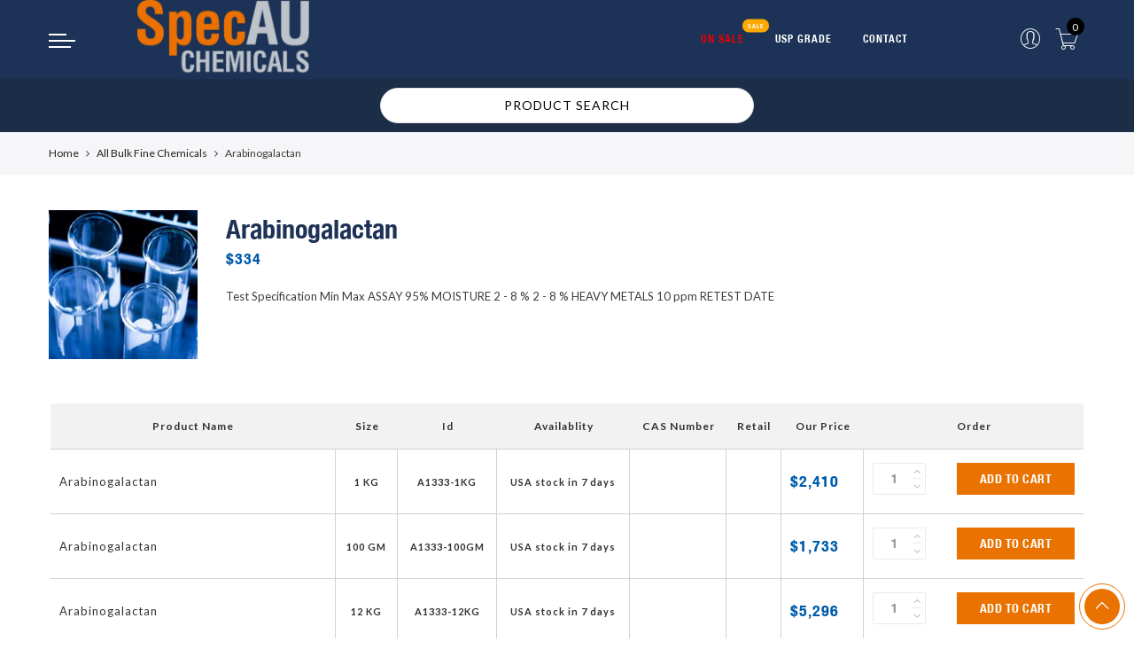

--- FILE ---
content_type: text/javascript
request_url: https://specau.com.au/cdn/shop/t/2/assets/jas_vendor.js?v=150004347946006580631534745888
body_size: 53016
content:
/* ================ VENDOR ================ */
/* FastClick */
!function(){"use strict";function t(e,o){function i(t,e){return function(){return t.apply(e,arguments)}}var r;if(o=o||{},this.trackingClick=!1,this.trackingClickStart=0,this.targetElement=null,this.touchStartX=0,this.touchStartY=0,this.lastTouchIdentifier=0,this.touchBoundary=o.touchBoundary||10,this.layer=e,this.tapDelay=o.tapDelay||200,this.tapTimeout=o.tapTimeout||700,!t.notNeeded(e)){for(var a=["onMouse","onClick","onTouchStart","onTouchMove","onTouchEnd","onTouchCancel"],c=this,s=0,u=a.length;u>s;s++)c[a[s]]=i(c[a[s]],c);n&&(e.addEventListener("mouseover",this.onMouse,!0),e.addEventListener("mousedown",this.onMouse,!0),e.addEventListener("mouseup",this.onMouse,!0)),e.addEventListener("click",this.onClick,!0),e.addEventListener("touchstart",this.onTouchStart,!1),e.addEventListener("touchmove",this.onTouchMove,!1),e.addEventListener("touchend",this.onTouchEnd,!1),e.addEventListener("touchcancel",this.onTouchCancel,!1),Event.prototype.stopImmediatePropagation||(e.removeEventListener=function(t,n,o){var i=Node.prototype.removeEventListener;"click"===t?i.call(e,t,n.hijacked||n,o):i.call(e,t,n,o)},e.addEventListener=function(t,n,o){var i=Node.prototype.addEventListener;"click"===t?i.call(e,t,n.hijacked||(n.hijacked=function(t){t.propagationStopped||n(t)}),o):i.call(e,t,n,o)}),"function"==typeof e.onclick&&(r=e.onclick,e.addEventListener("click",function(t){r(t)},!1),e.onclick=null)}}var e=navigator.userAgent.indexOf("Windows Phone")>=0,n=navigator.userAgent.indexOf("Android")>0&&!e,o=/iP(ad|hone|od)/.test(navigator.userAgent)&&!e,i=o&&/OS 4_\d(_\d)?/.test(navigator.userAgent),r=o&&/OS [6-7]_\d/.test(navigator.userAgent),a=navigator.userAgent.indexOf("BB10")>0;t.prototype.needsClick=function(t){switch(t.nodeName.toLowerCase()){case"button":case"select":case"textarea":if(t.disabled)return!0;break;case"input":if(o&&"file"===t.type||t.disabled)return!0;break;case"label":case"iframe":case"video":return!0}return/\bneedsclick\b/.test(t.className)},t.prototype.needsFocus=function(t){switch(t.nodeName.toLowerCase()){case"textarea":return!0;case"select":return!n;case"input":switch(t.type){case"button":case"checkbox":case"file":case"image":case"radio":case"submit":return!1}return!t.disabled&&!t.readOnly;default:return/\bneedsfocus\b/.test(t.className)}},t.prototype.sendClick=function(t,e){var n,o;document.activeElement&&document.activeElement!==t&&document.activeElement.blur(),o=e.changedTouches[0],n=document.createEvent("MouseEvents"),n.initMouseEvent(this.determineEventType(t),!0,!0,window,1,o.screenX,o.screenY,o.clientX,o.clientY,!1,!1,!1,!1,0,null),n.forwardedTouchEvent=!0,t.dispatchEvent(n)},t.prototype.determineEventType=function(t){return n&&"select"===t.tagName.toLowerCase()?"mousedown":"click"},t.prototype.focus=function(t){var e;o&&t.setSelectionRange&&0!==t.type.indexOf("date")&&"time"!==t.type&&"month"!==t.type?(e=t.value.length,t.setSelectionRange(e,e)):t.focus()},t.prototype.updateScrollParent=function(t){var e,n;if(e=t.fastClickScrollParent,!e||!e.contains(t)){n=t;do{if(n.scrollHeight>n.offsetHeight){e=n,t.fastClickScrollParent=n;break}n=n.parentElement}while(n)}e&&(e.fastClickLastScrollTop=e.scrollTop)},t.prototype.getTargetElementFromEventTarget=function(t){return t.nodeType===Node.TEXT_NODE?t.parentNode:t},t.prototype.onTouchStart=function(t){var e,n,r;if(t.targetTouches.length>1)return!0;if(e=this.getTargetElementFromEventTarget(t.target),n=t.targetTouches[0],o){if(r=window.getSelection(),r.rangeCount&&!r.isCollapsed)return!0;if(!i){if(n.identifier&&n.identifier===this.lastTouchIdentifier)return t.preventDefault(),!1;this.lastTouchIdentifier=n.identifier,this.updateScrollParent(e)}}return this.trackingClick=!0,this.trackingClickStart=t.timeStamp,this.targetElement=e,this.touchStartX=n.pageX,this.touchStartY=n.pageY,t.timeStamp-this.lastClickTime<this.tapDelay&&t.preventDefault(),!0},t.prototype.touchHasMoved=function(t){var e=t.changedTouches[0],n=this.touchBoundary;return Math.abs(e.pageX-this.touchStartX)>n||Math.abs(e.pageY-this.touchStartY)>n?!0:!1},t.prototype.onTouchMove=function(t){return this.trackingClick?((this.targetElement!==this.getTargetElementFromEventTarget(t.target)||this.touchHasMoved(t))&&(this.trackingClick=!1,this.targetElement=null),!0):!0},t.prototype.findControl=function(t){return void 0!==t.control?t.control:t.htmlFor?document.getElementById(t.htmlFor):t.querySelector("button, input:not([type=hidden]), keygen, meter, output, progress, select, textarea")},t.prototype.onTouchEnd=function(t){var e,a,c,s,u,l=this.targetElement;if(!this.trackingClick)return!0;if(t.timeStamp-this.lastClickTime<this.tapDelay)return this.cancelNextClick=!0,!0;if(t.timeStamp-this.trackingClickStart>this.tapTimeout)return!0;if(this.cancelNextClick=!1,this.lastClickTime=t.timeStamp,a=this.trackingClickStart,this.trackingClick=!1,this.trackingClickStart=0,r&&(u=t.changedTouches[0],l=document.elementFromPoint(u.pageX-window.pageXOffset,u.pageY-window.pageYOffset)||l,l.fastClickScrollParent=this.targetElement.fastClickScrollParent),c=l.tagName.toLowerCase(),"label"===c){if(e=this.findControl(l)){if(this.focus(l),n)return!1;l=e}}else if(this.needsFocus(l))return t.timeStamp-a>100||o&&window.top!==window&&"input"===c?(this.targetElement=null,!1):(this.focus(l),this.sendClick(l,t),o&&"select"===c||(this.targetElement=null,t.preventDefault()),!1);return o&&!i&&(s=l.fastClickScrollParent,s&&s.fastClickLastScrollTop!==s.scrollTop)?!0:(this.needsClick(l)||(t.preventDefault(),this.sendClick(l,t)),!1)},t.prototype.onTouchCancel=function(){this.trackingClick=!1,this.targetElement=null},t.prototype.onMouse=function(t){return this.targetElement?t.forwardedTouchEvent?!0:t.cancelable&&(!this.needsClick(this.targetElement)||this.cancelNextClick)?(t.stopImmediatePropagation?t.stopImmediatePropagation():t.propagationStopped=!0,t.stopPropagation(),t.preventDefault(),!1):!0:!0},t.prototype.onClick=function(t){var e;return this.trackingClick?(this.targetElement=null,this.trackingClick=!1,!0):"submit"===t.target.type&&0===t.detail?!0:(e=this.onMouse(t),e||(this.targetElement=null),e)},t.prototype.destroy=function(){var t=this.layer;n&&(t.removeEventListener("mouseover",this.onMouse,!0),t.removeEventListener("mousedown",this.onMouse,!0),t.removeEventListener("mouseup",this.onMouse,!0)),t.removeEventListener("click",this.onClick,!0),t.removeEventListener("touchstart",this.onTouchStart,!1),t.removeEventListener("touchmove",this.onTouchMove,!1),t.removeEventListener("touchend",this.onTouchEnd,!1),t.removeEventListener("touchcancel",this.onTouchCancel,!1)},t.notNeeded=function(t){var e,o,i,r;if("undefined"==typeof window.ontouchstart)return!0;if(o=+(/Chrome\/([0-9]+)/.exec(navigator.userAgent)||[,0])[1]){if(!n)return!0;if(e=document.querySelector("meta[name=viewport]")){if(-1!==e.content.indexOf("user-scalable=no"))return!0;if(o>31&&document.documentElement.scrollWidth<=window.outerWidth)return!0}}if(a&&(i=navigator.userAgent.match(/Version\/([0-9]*)\.([0-9]*)/),i[1]>=10&&i[2]>=3&&(e=document.querySelector("meta[name=viewport]")))){if(-1!==e.content.indexOf("user-scalable=no"))return!0;if(document.documentElement.scrollWidth<=window.outerWidth)return!0}return"none"===t.style.msTouchAction||"manipulation"===t.style.touchAction?!0:(r=+(/Firefox\/([0-9]+)/.exec(navigator.userAgent)||[,0])[1],r>=27&&(e=document.querySelector("meta[name=viewport]"),e&&(-1!==e.content.indexOf("user-scalable=no")||document.documentElement.scrollWidth<=window.outerWidth))?!0:"none"===t.style.touchAction||"manipulation"===t.style.touchAction?!0:!1)},t.attach=function(e,n){return new t(e,n)},"function"==typeof define&&"object"==typeof define.amd&&define.amd?define(function(){return t}):"undefined"!=typeof module&&module.exports?(module.exports=t.attach,module.exports.FastClick=t):window.FastClick=t}();
/*! imagesLoaded PACKAGED v4.1.3 */
!function(e,t){"function"==typeof define&&define.amd?define("ev-emitter/ev-emitter",t):"object"==typeof module&&module.exports?module.exports=t():e.EvEmitter=t()}("undefined"!=typeof window?window:this,function(){function e(){}var t=e.prototype;return t.on=function(e,t){if(e&&t){var i=this._events=this._events||{},n=i[e]=i[e]||[];return-1==n.indexOf(t)&&n.push(t),this}},t.once=function(e,t){if(e&&t){this.on(e,t);var i=this._onceEvents=this._onceEvents||{},n=i[e]=i[e]||{};return n[t]=!0,this}},t.off=function(e,t){var i=this._events&&this._events[e];if(i&&i.length){var n=i.indexOf(t);return-1!=n&&i.splice(n,1),this}},t.emitEvent=function(e,t){var i=this._events&&this._events[e];if(i&&i.length){var n=0,o=i[n];t=t||[];for(var r=this._onceEvents&&this._onceEvents[e];o;){var s=r&&r[o];s&&(this.off(e,o),delete r[o]),o.apply(this,t),n+=s?0:1,o=i[n]}return this}},t.allOff=t.removeAllListeners=function(){delete this._events,delete this._onceEvents},e}),function(e,t){"use strict";"function"==typeof define&&define.amd?define(["ev-emitter/ev-emitter"],function(i){return t(e,i)}):"object"==typeof module&&module.exports?module.exports=t(e,require("ev-emitter")):e.imagesLoaded=t(e,e.EvEmitter)}("undefined"!=typeof window?window:this,function(e,t){function i(e,t){for(var i in t)e[i]=t[i];return e}function n(e){var t=[];if(Array.isArray(e))t=e;else if("number"==typeof e.length)for(var i=0;i<e.length;i++)t.push(e[i]);else t.push(e);return t}function o(e,t,r){return this instanceof o?("string"==typeof e&&(e=document.querySelectorAll(e)),this.elements=n(e),this.options=i({},this.options),"function"==typeof t?r=t:i(this.options,t),r&&this.on("always",r),this.getImages(),h&&(this.jqDeferred=new h.Deferred),void setTimeout(function(){this.check()}.bind(this))):new o(e,t,r)}function r(e){this.img=e}function s(e,t){this.url=e,this.element=t,this.img=new Image}var h=e.jQuery,a=e.console;o.prototype=Object.create(t.prototype),o.prototype.options={},o.prototype.getImages=function(){this.images=[],this.elements.forEach(this.addElementImages,this)},o.prototype.addElementImages=function(e){"IMG"==e.nodeName&&this.addImage(e),this.options.background===!0&&this.addElementBackgroundImages(e);var t=e.nodeType;if(t&&d[t]){for(var i=e.querySelectorAll("img"),n=0;n<i.length;n++){var o=i[n];this.addImage(o)}if("string"==typeof this.options.background){var r=e.querySelectorAll(this.options.background);for(n=0;n<r.length;n++){var s=r[n];this.addElementBackgroundImages(s)}}}};var d={1:!0,9:!0,11:!0};return o.prototype.addElementBackgroundImages=function(e){var t=getComputedStyle(e);if(t)for(var i=/url\((['"])?(.*?)\1\)/gi,n=i.exec(t.backgroundImage);null!==n;){var o=n&&n[2];o&&this.addBackground(o,e),n=i.exec(t.backgroundImage)}},o.prototype.addImage=function(e){var t=new r(e);this.images.push(t)},o.prototype.addBackground=function(e,t){var i=new s(e,t);this.images.push(i)},o.prototype.check=function(){function e(e,i,n){setTimeout(function(){t.progress(e,i,n)})}var t=this;return this.progressedCount=0,this.hasAnyBroken=!1,this.images.length?void this.images.forEach(function(t){t.once("progress",e),t.check()}):void this.complete()},o.prototype.progress=function(e,t,i){this.progressedCount++,this.hasAnyBroken=this.hasAnyBroken||!e.isLoaded,this.emitEvent("progress",[this,e,t]),this.jqDeferred&&this.jqDeferred.notify&&this.jqDeferred.notify(this,e),this.progressedCount==this.images.length&&this.complete(),this.options.debug&&a&&a.log("progress: "+i,e,t)},o.prototype.complete=function(){var e=this.hasAnyBroken?"fail":"done";if(this.isComplete=!0,this.emitEvent(e,[this]),this.emitEvent("always",[this]),this.jqDeferred){var t=this.hasAnyBroken?"reject":"resolve";this.jqDeferred[t](this)}},r.prototype=Object.create(t.prototype),r.prototype.check=function(){var e=this.getIsImageComplete();return e?void this.confirm(0!==this.img.naturalWidth,"naturalWidth"):(this.proxyImage=new Image,this.proxyImage.addEventListener("load",this),this.proxyImage.addEventListener("error",this),this.img.addEventListener("load",this),this.img.addEventListener("error",this),void(this.proxyImage.src=this.img.src))},r.prototype.getIsImageComplete=function(){return this.img.complete&&void 0!==this.img.naturalWidth},r.prototype.confirm=function(e,t){this.isLoaded=e,this.emitEvent("progress",[this,this.img,t])},r.prototype.handleEvent=function(e){var t="on"+e.type;this[t]&&this[t](e)},r.prototype.onload=function(){this.confirm(!0,"onload"),this.unbindEvents()},r.prototype.onerror=function(){this.confirm(!1,"onerror"),this.unbindEvents()},r.prototype.unbindEvents=function(){this.proxyImage.removeEventListener("load",this),this.proxyImage.removeEventListener("error",this),this.img.removeEventListener("load",this),this.img.removeEventListener("error",this)},s.prototype=Object.create(r.prototype),s.prototype.check=function(){this.img.addEventListener("load",this),this.img.addEventListener("error",this),this.img.src=this.url;var e=this.getIsImageComplete();e&&(this.confirm(0!==this.img.naturalWidth,"naturalWidth"),this.unbindEvents())},s.prototype.unbindEvents=function(){this.img.removeEventListener("load",this),this.img.removeEventListener("error",this)},s.prototype.confirm=function(e,t){this.isLoaded=e,this.emitEvent("progress",[this,this.element,t])},o.makeJQueryPlugin=function(t){t=t||e.jQuery,t&&(h=t,h.fn.imagesLoaded=function(e,t){var i=new o(this,e,t);return i.jqDeferred.promise(h(this))})},o.makeJQueryPlugin(),o});
/* Isotope PACKAGED v2.2.2 */
!function(a){function b(){}function c(a){function c(b){b.prototype.option||(b.prototype.option=function(b){a.isPlainObject(b)&&(this.options=a.extend(!0,this.options,b))})}function e(b,c){a.fn[b]=function(e){if("string"==typeof e){for(var g=d.call(arguments,1),h=0,i=this.length;i>h;h++){var j=this[h],k=a.data(j,b);if(k)if(a.isFunction(k[e])&&"_"!==e.charAt(0)){var l=k[e].apply(k,g);if(void 0!==l)return l}else f("no such method '"+e+"' for "+b+" instance");else f("cannot call methods on "+b+" prior to initialization; attempted to call '"+e+"'")}return this}return this.each(function(){var d=a.data(this,b);d?(d.option(e),d._init()):(d=new c(this,e),a.data(this,b,d))})}}if(a){var f="undefined"==typeof console?b:function(a){console.error(a)};return a.bridget=function(a,b){c(b),e(a,b)},a.bridget}}var d=Array.prototype.slice;"function"==typeof define&&define.amd?define("jquery-bridget/jquery.bridget",["jquery"],c):c("object"==typeof exports?require("jquery"):a.jQuery)}(window),function(a){function b(b){var c=a.event;return c.target=c.target||c.srcElement||b,c}var c=document.documentElement,d=function(){};c.addEventListener?d=function(a,b,c){a.addEventListener(b,c,!1)}:c.attachEvent&&(d=function(a,c,d){a[c+d]=d.handleEvent?function(){var c=b(a);d.handleEvent.call(d,c)}:function(){var c=b(a);d.call(a,c)},a.attachEvent("on"+c,a[c+d])});var e=function(){};c.removeEventListener?e=function(a,b,c){a.removeEventListener(b,c,!1)}:c.detachEvent&&(e=function(a,b,c){a.detachEvent("on"+b,a[b+c]);try{delete a[b+c]}catch(d){a[b+c]=void 0}});var f={bind:d,unbind:e};"function"==typeof define&&define.amd?define("eventie/eventie",f):"object"==typeof exports?module.exports=f:a.eventie=f}(window),function(){"use strict";function a(){}function b(a,b){for(var c=a.length;c--;)if(a[c].listener===b)return c;return-1}function c(a){return function(){return this[a].apply(this,arguments)}}var d=a.prototype,e=this,f=e.EventEmitter;d.getListeners=function(a){var b,c,d=this._getEvents();if(a instanceof RegExp){b={};for(c in d)d.hasOwnProperty(c)&&a.test(c)&&(b[c]=d[c])}else b=d[a]||(d[a]=[]);return b},d.flattenListeners=function(a){var b,c=[];for(b=0;b<a.length;b+=1)c.push(a[b].listener);return c},d.getListenersAsObject=function(a){var b,c=this.getListeners(a);return c instanceof Array&&(b={},b[a]=c),b||c},d.addListener=function(a,c){var d,e=this.getListenersAsObject(a),f="object"==typeof c;for(d in e)e.hasOwnProperty(d)&&-1===b(e[d],c)&&e[d].push(f?c:{listener:c,once:!1});return this},d.on=c("addListener"),d.addOnceListener=function(a,b){return this.addListener(a,{listener:b,once:!0})},d.once=c("addOnceListener"),d.defineEvent=function(a){return this.getListeners(a),this},d.defineEvents=function(a){for(var b=0;b<a.length;b+=1)this.defineEvent(a[b]);return this},d.removeListener=function(a,c){var d,e,f=this.getListenersAsObject(a);for(e in f)f.hasOwnProperty(e)&&(d=b(f[e],c),-1!==d&&f[e].splice(d,1));return this},d.off=c("removeListener"),d.addListeners=function(a,b){return this.manipulateListeners(!1,a,b)},d.removeListeners=function(a,b){return this.manipulateListeners(!0,a,b)},d.manipulateListeners=function(a,b,c){var d,e,f=a?this.removeListener:this.addListener,g=a?this.removeListeners:this.addListeners;if("object"!=typeof b||b instanceof RegExp)for(d=c.length;d--;)f.call(this,b,c[d]);else for(d in b)b.hasOwnProperty(d)&&(e=b[d])&&("function"==typeof e?f.call(this,d,e):g.call(this,d,e));return this},d.removeEvent=function(a){var b,c=typeof a,d=this._getEvents();if("string"===c)delete d[a];else if(a instanceof RegExp)for(b in d)d.hasOwnProperty(b)&&a.test(b)&&delete d[b];else delete this._events;return this},d.removeAllListeners=c("removeEvent"),d.emitEvent=function(a,b){var c,d,e,f,g=this.getListenersAsObject(a);for(e in g)if(g.hasOwnProperty(e))for(d=g[e].length;d--;)c=g[e][d],c.once===!0&&this.removeListener(a,c.listener),f=c.listener.apply(this,b||[]),f===this._getOnceReturnValue()&&this.removeListener(a,c.listener);return this},d.trigger=c("emitEvent"),d.emit=function(a){var b=Array.prototype.slice.call(arguments,1);return this.emitEvent(a,b)},d.setOnceReturnValue=function(a){return this._onceReturnValue=a,this},d._getOnceReturnValue=function(){return this.hasOwnProperty("_onceReturnValue")?this._onceReturnValue:!0},d._getEvents=function(){return this._events||(this._events={})},a.noConflict=function(){return e.EventEmitter=f,a},"function"==typeof define&&define.amd?define("eventEmitter/EventEmitter",[],function(){return a}):"object"==typeof module&&module.exports?module.exports=a:e.EventEmitter=a}.call(this),function(a){function b(a){if(a){if("string"==typeof d[a])return a;a=a.charAt(0).toUpperCase()+a.slice(1);for(var b,e=0,f=c.length;f>e;e++)if(b=c[e]+a,"string"==typeof d[b])return b}}var c="Webkit Moz ms Ms O".split(" "),d=document.documentElement.style;"function"==typeof define&&define.amd?define("get-style-property/get-style-property",[],function(){return b}):"object"==typeof exports?module.exports=b:a.getStyleProperty=b}(window),function(a,b){function c(a){var b=parseFloat(a),c=-1===a.indexOf("%")&&!isNaN(b);return c&&b}function d(){}function e(){for(var a={width:0,height:0,innerWidth:0,innerHeight:0,outerWidth:0,outerHeight:0},b=0,c=h.length;c>b;b++){var d=h[b];a[d]=0}return a}function f(b){function d(){if(!m){m=!0;var d=a.getComputedStyle;if(j=function(){var a=d?function(a){return d(a,null)}:function(a){return a.currentStyle};return function(b){var c=a(b);return c||g("Style returned "+c+". Are you running this code in a hidden iframe on Firefox? See http://bit.ly/getsizebug1"),c}}(),k=b("boxSizing")){var e=document.createElement("div");e.style.width="200px",e.style.padding="1px 2px 3px 4px",e.style.borderStyle="solid",e.style.borderWidth="1px 2px 3px 4px",e.style[k]="border-box";var f=document.body||document.documentElement;f.appendChild(e);var h=j(e);l=200===c(h.width),f.removeChild(e)}}}function f(a){if(d(),"string"==typeof a&&(a=document.querySelector(a)),a&&"object"==typeof a&&a.nodeType){var b=j(a);if("none"===b.display)return e();var f={};f.width=a.offsetWidth,f.height=a.offsetHeight;for(var g=f.isBorderBox=!(!k||!b[k]||"border-box"!==b[k]),m=0,n=h.length;n>m;m++){var o=h[m],p=b[o];p=i(a,p);var q=parseFloat(p);f[o]=isNaN(q)?0:q}var r=f.paddingLeft+f.paddingRight,s=f.paddingTop+f.paddingBottom,t=f.marginLeft+f.marginRight,u=f.marginTop+f.marginBottom,v=f.borderLeftWidth+f.borderRightWidth,w=f.borderTopWidth+f.borderBottomWidth,x=g&&l,y=c(b.width);y!==!1&&(f.width=y+(x?0:r+v));var z=c(b.height);return z!==!1&&(f.height=z+(x?0:s+w)),f.innerWidth=f.width-(r+v),f.innerHeight=f.height-(s+w),f.outerWidth=f.width+t,f.outerHeight=f.height+u,f}}function i(b,c){if(a.getComputedStyle||-1===c.indexOf("%"))return c;var d=b.style,e=d.left,f=b.runtimeStyle,g=f&&f.left;return g&&(f.left=b.currentStyle.left),d.left=c,c=d.pixelLeft,d.left=e,g&&(f.left=g),c}var j,k,l,m=!1;return f}var g="undefined"==typeof console?d:function(a){console.error(a)},h=["paddingLeft","paddingRight","paddingTop","paddingBottom","marginLeft","marginRight","marginTop","marginBottom","borderLeftWidth","borderRightWidth","borderTopWidth","borderBottomWidth"];"function"==typeof define&&define.amd?define("get-size/get-size",["get-style-property/get-style-property"],f):"object"==typeof exports?module.exports=f(require("desandro-get-style-property")):a.getSize=f(a.getStyleProperty)}(window),function(a){function b(a){"function"==typeof a&&(b.isReady?a():g.push(a))}function c(a){var c="readystatechange"===a.type&&"complete"!==f.readyState;b.isReady||c||d()}function d(){b.isReady=!0;for(var a=0,c=g.length;c>a;a++){var d=g[a];d()}}function e(e){return"complete"===f.readyState?d():(e.bind(f,"DOMContentLoaded",c),e.bind(f,"readystatechange",c),e.bind(a,"load",c)),b}var f=a.document,g=[];b.isReady=!1,"function"==typeof define&&define.amd?define("doc-ready/doc-ready",["eventie/eventie"],e):"object"==typeof exports?module.exports=e(require("eventie")):a.docReady=e(a.eventie)}(window),function(a){"use strict";function b(a,b){return a[g](b)}function c(a){if(!a.parentNode){var b=document.createDocumentFragment();b.appendChild(a)}}function d(a,b){c(a);for(var d=a.parentNode.querySelectorAll(b),e=0,f=d.length;f>e;e++)if(d[e]===a)return!0;return!1}function e(a,d){return c(a),b(a,d)}var f,g=function(){if(a.matches)return"matches";if(a.matchesSelector)return"matchesSelector";for(var b=["webkit","moz","ms","o"],c=0,d=b.length;d>c;c++){var e=b[c],f=e+"MatchesSelector";if(a[f])return f}}();if(g){var h=document.createElement("div"),i=b(h,"div");f=i?b:e}else f=d;"function"==typeof define&&define.amd?define("matches-selector/matches-selector",[],function(){return f}):"object"==typeof exports?module.exports=f:window.matchesSelector=f}(Element.prototype),function(a,b){"use strict";"function"==typeof define&&define.amd?define("fizzy-ui-utils/utils",["doc-ready/doc-ready","matches-selector/matches-selector"],function(c,d){return b(a,c,d)}):"object"==typeof exports?module.exports=b(a,require("doc-ready"),require("desandro-matches-selector")):a.fizzyUIUtils=b(a,a.docReady,a.matchesSelector)}(window,function(a,b,c){var d={};d.extend=function(a,b){for(var c in b)a[c]=b[c];return a},d.modulo=function(a,b){return(a%b+b)%b};var e=Object.prototype.toString;d.isArray=function(a){return"[object Array]"==e.call(a)},d.makeArray=function(a){var b=[];if(d.isArray(a))b=a;else if(a&&"number"==typeof a.length)for(var c=0,e=a.length;e>c;c++)b.push(a[c]);else b.push(a);return b},d.indexOf=Array.prototype.indexOf?function(a,b){return a.indexOf(b)}:function(a,b){for(var c=0,d=a.length;d>c;c++)if(a[c]===b)return c;return-1},d.removeFrom=function(a,b){var c=d.indexOf(a,b);-1!=c&&a.splice(c,1)},d.isElement="function"==typeof HTMLElement||"object"==typeof HTMLElement?function(a){return a instanceof HTMLElement}:function(a){return a&&"object"==typeof a&&1==a.nodeType&&"string"==typeof a.nodeName},d.setText=function(){function a(a,c){b=b||(void 0!==document.documentElement.textContent?"textContent":"innerText"),a[b]=c}var b;return a}(),d.getParent=function(a,b){for(;a!=document.body;)if(a=a.parentNode,c(a,b))return a},d.getQueryElement=function(a){return"string"==typeof a?document.querySelector(a):a},d.handleEvent=function(a){var b="on"+a.type;this[b]&&this[b](a)},d.filterFindElements=function(a,b){a=d.makeArray(a);for(var e=[],f=0,g=a.length;g>f;f++){var h=a[f];if(d.isElement(h))if(b){c(h,b)&&e.push(h);for(var i=h.querySelectorAll(b),j=0,k=i.length;k>j;j++)e.push(i[j])}else e.push(h)}return e},d.debounceMethod=function(a,b,c){var d=a.prototype[b],e=b+"Timeout";a.prototype[b]=function(){var a=this[e];a&&clearTimeout(a);var b=arguments,f=this;this[e]=setTimeout(function(){d.apply(f,b),delete f[e]},c||100)}},d.toDashed=function(a){return a.replace(/(.)([A-Z])/g,function(a,b,c){return b+"-"+c}).toLowerCase()};var f=a.console;return d.htmlInit=function(c,e){b(function(){for(var b=d.toDashed(e),g=document.querySelectorAll(".js-"+b),h="data-"+b+"-options",i=0,j=g.length;j>i;i++){var k,l=g[i],m=l.getAttribute(h);try{k=m&&JSON.parse(m)}catch(n){f&&f.error("Error parsing "+h+" on "+l.nodeName.toLowerCase()+(l.id?"#"+l.id:"")+": "+n);continue}var o=new c(l,k),p=a.jQuery;p&&p.data(l,e,o)}})},d}),function(a,b){"use strict";"function"==typeof define&&define.amd?define("outlayer/item",["eventEmitter/EventEmitter","get-size/get-size","get-style-property/get-style-property","fizzy-ui-utils/utils"],function(c,d,e,f){return b(a,c,d,e,f)}):"object"==typeof exports?module.exports=b(a,require("wolfy87-eventemitter"),require("get-size"),require("desandro-get-style-property"),require("fizzy-ui-utils")):(a.Outlayer={},a.Outlayer.Item=b(a,a.EventEmitter,a.getSize,a.getStyleProperty,a.fizzyUIUtils))}(window,function(a,b,c,d,e){"use strict";function f(a){for(var b in a)return!1;return b=null,!0}function g(a,b){a&&(this.element=a,this.layout=b,this.position={x:0,y:0},this._create())}function h(a){return a.replace(/([A-Z])/g,function(a){return"-"+a.toLowerCase()})}var i=a.getComputedStyle,j=i?function(a){return i(a,null)}:function(a){return a.currentStyle},k=d("transition"),l=d("transform"),m=k&&l,n=!!d("perspective"),o={WebkitTransition:"webkitTransitionEnd",MozTransition:"transitionend",OTransition:"otransitionend",transition:"transitionend"}[k],p=["transform","transition","transitionDuration","transitionProperty"],q=function(){for(var a={},b=0,c=p.length;c>b;b++){var e=p[b],f=d(e);f&&f!==e&&(a[e]=f)}return a}();e.extend(g.prototype,b.prototype),g.prototype._create=function(){this._transn={ingProperties:{},clean:{},onEnd:{}},this.css({position:"absolute"})},g.prototype.handleEvent=function(a){var b="on"+a.type;this[b]&&this[b](a)},g.prototype.getSize=function(){this.size=c(this.element)},g.prototype.css=function(a){var b=this.element.style;for(var c in a){var d=q[c]||c;b[d]=a[c]}},g.prototype.getPosition=function(){var a=j(this.element),b=this.layout.options,c=b.isOriginLeft,d=b.isOriginTop,e=a[c?"left":"right"],f=a[d?"top":"bottom"],g=this.layout.size,h=-1!=e.indexOf("%")?parseFloat(e)/100*g.width:parseInt(e,10),i=-1!=f.indexOf("%")?parseFloat(f)/100*g.height:parseInt(f,10);h=isNaN(h)?0:h,i=isNaN(i)?0:i,h-=c?g.paddingLeft:g.paddingRight,i-=d?g.paddingTop:g.paddingBottom,this.position.x=h,this.position.y=i},g.prototype.layoutPosition=function(){var a=this.layout.size,b=this.layout.options,c={},d=b.isOriginLeft?"paddingLeft":"paddingRight",e=b.isOriginLeft?"left":"right",f=b.isOriginLeft?"right":"left",g=this.position.x+a[d];c[e]=this.getXValue(g),c[f]="";var h=b.isOriginTop?"paddingTop":"paddingBottom",i=b.isOriginTop?"top":"bottom",j=b.isOriginTop?"bottom":"top",k=this.position.y+a[h];c[i]=this.getYValue(k),c[j]="",this.css(c),this.emitEvent("layout",[this])},g.prototype.getXValue=function(a){var b=this.layout.options;return b.percentPosition&&!b.isHorizontal?a/this.layout.size.width*100+"%":a+"px"},g.prototype.getYValue=function(a){var b=this.layout.options;return b.percentPosition&&b.isHorizontal?a/this.layout.size.height*100+"%":a+"px"},g.prototype._transitionTo=function(a,b){this.getPosition();var c=this.position.x,d=this.position.y,e=parseInt(a,10),f=parseInt(b,10),g=e===this.position.x&&f===this.position.y;if(this.setPosition(a,b),g&&!this.isTransitioning)return void this.layoutPosition();var h=a-c,i=b-d,j={};j.transform=this.getTranslate(h,i),this.transition({to:j,onTransitionEnd:{transform:this.layoutPosition},isCleaning:!0})},g.prototype.getTranslate=function(a,b){var c=this.layout.options;return a=c.isOriginLeft?a:-a,b=c.isOriginTop?b:-b,n?"translate3d("+a+"px, "+b+"px, 0)":"translate("+a+"px, "+b+"px)"},g.prototype.goTo=function(a,b){this.setPosition(a,b),this.layoutPosition()},g.prototype.moveTo=m?g.prototype._transitionTo:g.prototype.goTo,g.prototype.setPosition=function(a,b){this.position.x=parseInt(a,10),this.position.y=parseInt(b,10)},g.prototype._nonTransition=function(a){this.css(a.to),a.isCleaning&&this._removeStyles(a.to);for(var b in a.onTransitionEnd)a.onTransitionEnd[b].call(this)},g.prototype._transition=function(a){if(!parseFloat(this.layout.options.transitionDuration))return void this._nonTransition(a);var b=this._transn;for(var c in a.onTransitionEnd)b.onEnd[c]=a.onTransitionEnd[c];for(c in a.to)b.ingProperties[c]=!0,a.isCleaning&&(b.clean[c]=!0);if(a.from){this.css(a.from);var d=this.element.offsetHeight;d=null}this.enableTransition(a.to),this.css(a.to),this.isTransitioning=!0};var r="opacity,"+h(q.transform||"transform");g.prototype.enableTransition=function(){this.isTransitioning||(this.css({transitionProperty:r,transitionDuration:this.layout.options.transitionDuration}),this.element.addEventListener(o,this,!1))},g.prototype.transition=g.prototype[k?"_transition":"_nonTransition"],g.prototype.onwebkitTransitionEnd=function(a){this.ontransitionend(a)},g.prototype.onotransitionend=function(a){this.ontransitionend(a)};var s={"-webkit-transform":"transform","-moz-transform":"transform","-o-transform":"transform"};g.prototype.ontransitionend=function(a){if(a.target===this.element){var b=this._transn,c=s[a.propertyName]||a.propertyName;if(delete b.ingProperties[c],f(b.ingProperties)&&this.disableTransition(),c in b.clean&&(this.element.style[a.propertyName]="",delete b.clean[c]),c in b.onEnd){var d=b.onEnd[c];d.call(this),delete b.onEnd[c]}this.emitEvent("transitionEnd",[this])}},g.prototype.disableTransition=function(){this.removeTransitionStyles(),this.element.removeEventListener(o,this,!1),this.isTransitioning=!1},g.prototype._removeStyles=function(a){var b={};for(var c in a)b[c]="";this.css(b)};var t={transitionProperty:"",transitionDuration:""};return g.prototype.removeTransitionStyles=function(){this.css(t)},g.prototype.removeElem=function(){this.element.parentNode.removeChild(this.element),this.css({display:""}),this.emitEvent("remove",[this])},g.prototype.remove=function(){if(!k||!parseFloat(this.layout.options.transitionDuration))return void this.removeElem();var a=this;this.once("transitionEnd",function(){a.removeElem()}),this.hide()},g.prototype.reveal=function(){delete this.isHidden,this.css({display:""});var a=this.layout.options,b={},c=this.getHideRevealTransitionEndProperty("visibleStyle");b[c]=this.onRevealTransitionEnd,this.transition({from:a.hiddenStyle,to:a.visibleStyle,isCleaning:!0,onTransitionEnd:b})},g.prototype.onRevealTransitionEnd=function(){this.isHidden||this.emitEvent("reveal")},g.prototype.getHideRevealTransitionEndProperty=function(a){var b=this.layout.options[a];if(b.opacity)return"opacity";for(var c in b)return c},g.prototype.hide=function(){this.isHidden=!0,this.css({display:""});var a=this.layout.options,b={},c=this.getHideRevealTransitionEndProperty("hiddenStyle");b[c]=this.onHideTransitionEnd,this.transition({from:a.visibleStyle,to:a.hiddenStyle,isCleaning:!0,onTransitionEnd:b})},g.prototype.onHideTransitionEnd=function(){this.isHidden&&(this.css({display:"none"}),this.emitEvent("hide"))},g.prototype.destroy=function(){this.css({position:"",left:"",right:"",top:"",bottom:"",transition:"",transform:""})},g}),function(a,b){"use strict";"function"==typeof define&&define.amd?define("outlayer/outlayer",["eventie/eventie","eventEmitter/EventEmitter","get-size/get-size","fizzy-ui-utils/utils","./item"],function(c,d,e,f,g){return b(a,c,d,e,f,g)}):"object"==typeof exports?module.exports=b(a,require("eventie"),require("wolfy87-eventemitter"),require("get-size"),require("fizzy-ui-utils"),require("./item")):a.Outlayer=b(a,a.eventie,a.EventEmitter,a.getSize,a.fizzyUIUtils,a.Outlayer.Item)}(window,function(a,b,c,d,e,f){"use strict";function g(a,b){var c=e.getQueryElement(a);if(!c)return void(h&&h.error("Bad element for "+this.constructor.namespace+": "+(c||a)));this.element=c,i&&(this.$element=i(this.element)),this.options=e.extend({},this.constructor.defaults),this.option(b);var d=++k;this.element.outlayerGUID=d,l[d]=this,this._create(),this.options.isInitLayout&&this.layout()}var h=a.console,i=a.jQuery,j=function(){},k=0,l={};return g.namespace="outlayer",g.Item=f,g.defaults={containerStyle:{position:"relative"},isInitLayout:!0,isOriginLeft:!0,isOriginTop:!0,isResizeBound:!0,isResizingContainer:!0,transitionDuration:"0.4s",hiddenStyle:{opacity:0,transform:"scale(0.001)"},visibleStyle:{opacity:1,transform:"scale(1)"}},e.extend(g.prototype,c.prototype),g.prototype.option=function(a){e.extend(this.options,a)},g.prototype._create=function(){this.reloadItems(),this.stamps=[],this.stamp(this.options.stamp),e.extend(this.element.style,this.options.containerStyle),this.options.isResizeBound&&this.bindResize()},g.prototype.reloadItems=function(){this.items=this._itemize(this.element.children)},g.prototype._itemize=function(a){for(var b=this._filterFindItemElements(a),c=this.constructor.Item,d=[],e=0,f=b.length;f>e;e++){var g=b[e],h=new c(g,this);d.push(h)}return d},g.prototype._filterFindItemElements=function(a){return e.filterFindElements(a,this.options.itemSelector)},g.prototype.getItemElements=function(){for(var a=[],b=0,c=this.items.length;c>b;b++)a.push(this.items[b].element);return a},g.prototype.layout=function(){this._resetLayout(),this._manageStamps();var a=void 0!==this.options.isLayoutInstant?this.options.isLayoutInstant:!this._isLayoutInited;this.layoutItems(this.items,a),this._isLayoutInited=!0},g.prototype._init=g.prototype.layout,g.prototype._resetLayout=function(){this.getSize()},g.prototype.getSize=function(){this.size=d(this.element)},g.prototype._getMeasurement=function(a,b){var c,f=this.options[a];f?("string"==typeof f?c=this.element.querySelector(f):e.isElement(f)&&(c=f),this[a]=c?d(c)[b]:f):this[a]=0},g.prototype.layoutItems=function(a,b){a=this._getItemsForLayout(a),this._layoutItems(a,b),this._postLayout()},g.prototype._getItemsForLayout=function(a){for(var b=[],c=0,d=a.length;d>c;c++){var e=a[c];e.isIgnored||b.push(e)}return b},g.prototype._layoutItems=function(a,b){if(this._emitCompleteOnItems("layout",a),a&&a.length){for(var c=[],d=0,e=a.length;e>d;d++){var f=a[d],g=this._getItemLayoutPosition(f);g.item=f,g.isInstant=b||f.isLayoutInstant,c.push(g)}this._processLayoutQueue(c)}},g.prototype._getItemLayoutPosition=function(){return{x:0,y:0}},g.prototype._processLayoutQueue=function(a){for(var b=0,c=a.length;c>b;b++){var d=a[b];this._positionItem(d.item,d.x,d.y,d.isInstant)}},g.prototype._positionItem=function(a,b,c,d){d?a.goTo(b,c):a.moveTo(b,c)},g.prototype._postLayout=function(){this.resizeContainer()},g.prototype.resizeContainer=function(){if(this.options.isResizingContainer){var a=this._getContainerSize();a&&(this._setContainerMeasure(a.width,!0),this._setContainerMeasure(a.height,!1))}},g.prototype._getContainerSize=j,g.prototype._setContainerMeasure=function(a,b){if(void 0!==a){var c=this.size;c.isBorderBox&&(a+=b?c.paddingLeft+c.paddingRight+c.borderLeftWidth+c.borderRightWidth:c.paddingBottom+c.paddingTop+c.borderTopWidth+c.borderBottomWidth),a=Math.max(a,0),this.element.style[b?"width":"height"]=a+"px"}},g.prototype._emitCompleteOnItems=function(a,b){function c(){e.dispatchEvent(a+"Complete",null,[b])}function d(){g++,g===f&&c()}var e=this,f=b.length;if(!b||!f)return void c();for(var g=0,h=0,i=b.length;i>h;h++){var j=b[h];j.once(a,d)}},g.prototype.dispatchEvent=function(a,b,c){var d=b?[b].concat(c):c;if(this.emitEvent(a,d),i)if(this.$element=this.$element||i(this.element),b){var e=i.Event(b);e.type=a,this.$element.trigger(e,c)}else this.$element.trigger(a,c)},g.prototype.ignore=function(a){var b=this.getItem(a);b&&(b.isIgnored=!0)},g.prototype.unignore=function(a){var b=this.getItem(a);b&&delete b.isIgnored},g.prototype.stamp=function(a){if(a=this._find(a)){this.stamps=this.stamps.concat(a);for(var b=0,c=a.length;c>b;b++){var d=a[b];this.ignore(d)}}},g.prototype.unstamp=function(a){if(a=this._find(a))for(var b=0,c=a.length;c>b;b++){var d=a[b];e.removeFrom(this.stamps,d),this.unignore(d)}},g.prototype._find=function(a){return a?("string"==typeof a&&(a=this.element.querySelectorAll(a)),a=e.makeArray(a)):void 0},g.prototype._manageStamps=function(){if(this.stamps&&this.stamps.length){this._getBoundingRect();for(var a=0,b=this.stamps.length;b>a;a++){var c=this.stamps[a];this._manageStamp(c)}}},g.prototype._getBoundingRect=function(){var a=this.element.getBoundingClientRect(),b=this.size;this._boundingRect={left:a.left+b.paddingLeft+b.borderLeftWidth,top:a.top+b.paddingTop+b.borderTopWidth,right:a.right-(b.paddingRight+b.borderRightWidth),bottom:a.bottom-(b.paddingBottom+b.borderBottomWidth)}},g.prototype._manageStamp=j,g.prototype._getElementOffset=function(a){var b=a.getBoundingClientRect(),c=this._boundingRect,e=d(a),f={left:b.left-c.left-e.marginLeft,top:b.top-c.top-e.marginTop,right:c.right-b.right-e.marginRight,bottom:c.bottom-b.bottom-e.marginBottom};return f},g.prototype.handleEvent=function(a){var b="on"+a.type;this[b]&&this[b](a)},g.prototype.bindResize=function(){this.isResizeBound||(b.bind(a,"resize",this),this.isResizeBound=!0)},g.prototype.unbindResize=function(){this.isResizeBound&&b.unbind(a,"resize",this),this.isResizeBound=!1},g.prototype.onresize=function(){function a(){b.resize(),delete b.resizeTimeout}this.resizeTimeout&&clearTimeout(this.resizeTimeout);var b=this;this.resizeTimeout=setTimeout(a,100)},g.prototype.resize=function(){this.isResizeBound&&this.needsResizeLayout()&&this.layout()},g.prototype.needsResizeLayout=function(){var a=d(this.element),b=this.size&&a;return b&&a.innerWidth!==this.size.innerWidth},g.prototype.addItems=function(a){var b=this._itemize(a);return b.length&&(this.items=this.items.concat(b)),b},g.prototype.appended=function(a){var b=this.addItems(a);b.length&&(this.layoutItems(b,!0),this.reveal(b))},g.prototype.prepended=function(a){var b=this._itemize(a);if(b.length){var c=this.items.slice(0);this.items=b.concat(c),this._resetLayout(),this._manageStamps(),this.layoutItems(b,!0),this.reveal(b),this.layoutItems(c)}},g.prototype.reveal=function(a){this._emitCompleteOnItems("reveal",a);for(var b=a&&a.length,c=0;b&&b>c;c++){var d=a[c];d.reveal()}},g.prototype.hide=function(a){this._emitCompleteOnItems("hide",a);for(var b=a&&a.length,c=0;b&&b>c;c++){var d=a[c];d.hide()}},g.prototype.revealItemElements=function(a){var b=this.getItems(a);this.reveal(b)},g.prototype.hideItemElements=function(a){var b=this.getItems(a);this.hide(b)},g.prototype.getItem=function(a){for(var b=0,c=this.items.length;c>b;b++){var d=this.items[b];if(d.element===a)return d}},g.prototype.getItems=function(a){a=e.makeArray(a);for(var b=[],c=0,d=a.length;d>c;c++){var f=a[c],g=this.getItem(f);g&&b.push(g)}return b},g.prototype.remove=function(a){var b=this.getItems(a);if(this._emitCompleteOnItems("remove",b),b&&b.length)for(var c=0,d=b.length;d>c;c++){var f=b[c];f.remove(),e.removeFrom(this.items,f)}},g.prototype.destroy=function(){var a=this.element.style;a.height="",a.position="",a.width="";for(var b=0,c=this.items.length;c>b;b++){var d=this.items[b];d.destroy()}this.unbindResize();var e=this.element.outlayerGUID;delete l[e],delete this.element.outlayerGUID,i&&i.removeData(this.element,this.constructor.namespace)},g.data=function(a){a=e.getQueryElement(a);var b=a&&a.outlayerGUID;return b&&l[b]},g.create=function(a,b){function c(){g.apply(this,arguments)}return Object.create?c.prototype=Object.create(g.prototype):e.extend(c.prototype,g.prototype),c.prototype.constructor=c,c.defaults=e.extend({},g.defaults),e.extend(c.defaults,b),c.prototype.settings={},c.namespace=a,c.data=g.data,c.Item=function(){f.apply(this,arguments)},c.Item.prototype=new f,e.htmlInit(c,a),i&&i.bridget&&i.bridget(a,c),c},g.Item=f,g}),function(a,b){"use strict";"function"==typeof define&&define.amd?define("isotope/js/item",["outlayer/outlayer"],b):"object"==typeof exports?module.exports=b(require("outlayer")):(a.Isotope=a.Isotope||{},a.Isotope.Item=b(a.Outlayer))}(window,function(a){"use strict";function b(){a.Item.apply(this,arguments)}b.prototype=new a.Item,b.prototype._create=function(){this.id=this.layout.itemGUID++,a.Item.prototype._create.call(this),this.sortData={}},b.prototype.updateSortData=function(){if(!this.isIgnored){this.sortData.id=this.id,this.sortData["original-order"]=this.id,this.sortData.random=Math.random();var a=this.layout.options.getSortData,b=this.layout._sorters;for(var c in a){var d=b[c];this.sortData[c]=d(this.element,this)}}};var c=b.prototype.destroy;return b.prototype.destroy=function(){c.apply(this,arguments),this.css({display:""})},b}),function(a,b){"use strict";"function"==typeof define&&define.amd?define("isotope/js/layout-mode",["get-size/get-size","outlayer/outlayer"],b):"object"==typeof exports?module.exports=b(require("get-size"),require("outlayer")):(a.Isotope=a.Isotope||{},a.Isotope.LayoutMode=b(a.getSize,a.Outlayer))}(window,function(a,b){"use strict";function c(a){this.isotope=a,a&&(this.options=a.options[this.namespace],this.element=a.element,this.items=a.filteredItems,this.size=a.size)}return function(){function a(a){return function(){return b.prototype[a].apply(this.isotope,arguments)}}for(var d=["_resetLayout","_getItemLayoutPosition","_manageStamp","_getContainerSize","_getElementOffset","needsResizeLayout"],e=0,f=d.length;f>e;e++){var g=d[e];c.prototype[g]=a(g)}}(),c.prototype.needsVerticalResizeLayout=function(){var b=a(this.isotope.element),c=this.isotope.size&&b;return c&&b.innerHeight!=this.isotope.size.innerHeight},c.prototype._getMeasurement=function(){this.isotope._getMeasurement.apply(this,arguments)},c.prototype.getColumnWidth=function(){this.getSegmentSize("column","Width")},c.prototype.getRowHeight=function(){this.getSegmentSize("row","Height")},c.prototype.getSegmentSize=function(a,b){var c=a+b,d="outer"+b;if(this._getMeasurement(c,d),!this[c]){var e=this.getFirstItemSize();this[c]=e&&e[d]||this.isotope.size["inner"+b]}},c.prototype.getFirstItemSize=function(){var b=this.isotope.filteredItems[0];return b&&b.element&&a(b.element)},c.prototype.layout=function(){this.isotope.layout.apply(this.isotope,arguments)},c.prototype.getSize=function(){this.isotope.getSize(),this.size=this.isotope.size},c.modes={},c.create=function(a,b){function d(){c.apply(this,arguments)}return d.prototype=new c,b&&(d.options=b),d.prototype.namespace=a,c.modes[a]=d,d},c}),function(a,b){"use strict";"function"==typeof define&&define.amd?define("masonry/masonry",["outlayer/outlayer","get-size/get-size","fizzy-ui-utils/utils"],b):"object"==typeof exports?module.exports=b(require("outlayer"),require("get-size"),require("fizzy-ui-utils")):a.Masonry=b(a.Outlayer,a.getSize,a.fizzyUIUtils)}(window,function(a,b,c){var d=a.create("masonry");return d.prototype._resetLayout=function(){this.getSize(),this._getMeasurement("columnWidth","outerWidth"),this._getMeasurement("gutter","outerWidth"),this.measureColumns();var a=this.cols;for(this.colYs=[];a--;)this.colYs.push(0);this.maxY=0},d.prototype.measureColumns=function(){if(this.getContainerWidth(),!this.columnWidth){var a=this.items[0],c=a&&a.element;this.columnWidth=c&&b(c).outerWidth||this.containerWidth}var d=this.columnWidth+=this.gutter,e=this.containerWidth+this.gutter,f=e/d,g=d-e%d,h=g&&1>g?"round":"floor";f=Math[h](f),this.cols=Math.max(f,1)},d.prototype.getContainerWidth=function(){var a=this.options.isFitWidth?this.element.parentNode:this.element,c=b(a);this.containerWidth=c&&c.innerWidth},d.prototype._getItemLayoutPosition=function(a){a.getSize();var b=a.size.outerWidth%this.columnWidth,d=b&&1>b?"round":"ceil",e=Math[d](a.size.outerWidth/this.columnWidth);e=Math.min(e,this.cols);for(var f=this._getColGroup(e),g=Math.min.apply(Math,f),h=c.indexOf(f,g),i={x:this.columnWidth*h,y:g},j=g+a.size.outerHeight,k=this.cols+1-f.length,l=0;k>l;l++)this.colYs[h+l]=j;return i},d.prototype._getColGroup=function(a){if(2>a)return this.colYs;for(var b=[],c=this.cols+1-a,d=0;c>d;d++){var e=this.colYs.slice(d,d+a);b[d]=Math.max.apply(Math,e)}return b},d.prototype._manageStamp=function(a){var c=b(a),d=this._getElementOffset(a),e=this.options.isOriginLeft?d.left:d.right,f=e+c.outerWidth,g=Math.floor(e/this.columnWidth);g=Math.max(0,g);var h=Math.floor(f/this.columnWidth);h-=f%this.columnWidth?0:1,h=Math.min(this.cols-1,h);for(var i=(this.options.isOriginTop?d.top:d.bottom)+c.outerHeight,j=g;h>=j;j++)this.colYs[j]=Math.max(i,this.colYs[j])},d.prototype._getContainerSize=function(){this.maxY=Math.max.apply(Math,this.colYs);var a={height:this.maxY};return this.options.isFitWidth&&(a.width=this._getContainerFitWidth()),a},d.prototype._getContainerFitWidth=function(){for(var a=0,b=this.cols;--b&&0===this.colYs[b];)a++;return(this.cols-a)*this.columnWidth-this.gutter},d.prototype.needsResizeLayout=function(){var a=this.containerWidth;return this.getContainerWidth(),a!==this.containerWidth},d}),function(a,b){"use strict";"function"==typeof define&&define.amd?define("isotope/js/layout-modes/masonry",["../layout-mode","masonry/masonry"],b):"object"==typeof exports?module.exports=b(require("../layout-mode"),require("masonry-layout")):b(a.Isotope.LayoutMode,a.Masonry)}(window,function(a,b){"use strict";function c(a,b){for(var c in b)a[c]=b[c];return a}var d=a.create("masonry"),e=d.prototype._getElementOffset,f=d.prototype.layout,g=d.prototype._getMeasurement;
c(d.prototype,b.prototype),d.prototype._getElementOffset=e,d.prototype.layout=f,d.prototype._getMeasurement=g;var h=d.prototype.measureColumns;d.prototype.measureColumns=function(){this.items=this.isotope.filteredItems,h.call(this)};var i=d.prototype._manageStamp;return d.prototype._manageStamp=function(){this.options.isOriginLeft=this.isotope.options.isOriginLeft,this.options.isOriginTop=this.isotope.options.isOriginTop,i.apply(this,arguments)},d}),function(a,b){"use strict";"function"==typeof define&&define.amd?define("isotope/js/layout-modes/fit-rows",["../layout-mode"],b):"object"==typeof exports?module.exports=b(require("../layout-mode")):b(a.Isotope.LayoutMode)}(window,function(a){"use strict";var b=a.create("fitRows");return b.prototype._resetLayout=function(){this.x=0,this.y=0,this.maxY=0,this._getMeasurement("gutter","outerWidth")},b.prototype._getItemLayoutPosition=function(a){a.getSize();var b=a.size.outerWidth+this.gutter,c=this.isotope.size.innerWidth+this.gutter;0!==this.x&&b+this.x>c&&(this.x=0,this.y=this.maxY);var d={x:this.x,y:this.y};return this.maxY=Math.max(this.maxY,this.y+a.size.outerHeight),this.x+=b,d},b.prototype._getContainerSize=function(){return{height:this.maxY}},b}),function(a,b){"use strict";"function"==typeof define&&define.amd?define("isotope/js/layout-modes/vertical",["../layout-mode"],b):"object"==typeof exports?module.exports=b(require("../layout-mode")):b(a.Isotope.LayoutMode)}(window,function(a){"use strict";var b=a.create("vertical",{horizontalAlignment:0});return b.prototype._resetLayout=function(){this.y=0},b.prototype._getItemLayoutPosition=function(a){a.getSize();var b=(this.isotope.size.innerWidth-a.size.outerWidth)*this.options.horizontalAlignment,c=this.y;return this.y+=a.size.outerHeight,{x:b,y:c}},b.prototype._getContainerSize=function(){return{height:this.y}},b}),function(a,b){"use strict";"function"==typeof define&&define.amd?define(["outlayer/outlayer","get-size/get-size","matches-selector/matches-selector","fizzy-ui-utils/utils","isotope/js/item","isotope/js/layout-mode","isotope/js/layout-modes/masonry","isotope/js/layout-modes/fit-rows","isotope/js/layout-modes/vertical"],function(c,d,e,f,g,h){return b(a,c,d,e,f,g,h)}):"object"==typeof exports?module.exports=b(a,require("outlayer"),require("get-size"),require("desandro-matches-selector"),require("fizzy-ui-utils"),require("./item"),require("./layout-mode"),require("./layout-modes/masonry"),require("./layout-modes/fit-rows"),require("./layout-modes/vertical")):a.Isotope=b(a,a.Outlayer,a.getSize,a.matchesSelector,a.fizzyUIUtils,a.Isotope.Item,a.Isotope.LayoutMode)}(window,function(a,b,c,d,e,f,g){function h(a,b){return function(c,d){for(var e=0,f=a.length;f>e;e++){var g=a[e],h=c.sortData[g],i=d.sortData[g];if(h>i||i>h){var j=void 0!==b[g]?b[g]:b,k=j?1:-1;return(h>i?1:-1)*k}}return 0}}var i=a.jQuery,j=String.prototype.trim?function(a){return a.trim()}:function(a){return a.replace(/^\s+|\s+$/g,"")},k=document.documentElement,l=k.textContent?function(a){return a.textContent}:function(a){return a.innerText},m=b.create("isotope",{layoutMode:"masonry",isJQueryFiltering:!0,sortAscending:!0});m.Item=f,m.LayoutMode=g,m.prototype._create=function(){this.itemGUID=0,this._sorters={},this._getSorters(),b.prototype._create.call(this),this.modes={},this.filteredItems=this.items,this.sortHistory=["original-order"];for(var a in g.modes)this._initLayoutMode(a)},m.prototype.reloadItems=function(){this.itemGUID=0,b.prototype.reloadItems.call(this)},m.prototype._itemize=function(){for(var a=b.prototype._itemize.apply(this,arguments),c=0,d=a.length;d>c;c++){var e=a[c];e.id=this.itemGUID++}return this._updateItemsSortData(a),a},m.prototype._initLayoutMode=function(a){var b=g.modes[a],c=this.options[a]||{};this.options[a]=b.options?e.extend(b.options,c):c,this.modes[a]=new b(this)},m.prototype.layout=function(){return!this._isLayoutInited&&this.options.isInitLayout?void this.arrange():void this._layout()},m.prototype._layout=function(){var a=this._getIsInstant();this._resetLayout(),this._manageStamps(),this.layoutItems(this.filteredItems,a),this._isLayoutInited=!0},m.prototype.arrange=function(a){function b(){d.reveal(c.needReveal),d.hide(c.needHide)}this.option(a),this._getIsInstant();var c=this._filter(this.items);this.filteredItems=c.matches;var d=this;this._bindArrangeComplete(),this._isInstant?this._noTransition(b):b(),this._sort(),this._layout()},m.prototype._init=m.prototype.arrange,m.prototype._getIsInstant=function(){var a=void 0!==this.options.isLayoutInstant?this.options.isLayoutInstant:!this._isLayoutInited;return this._isInstant=a,a},m.prototype._bindArrangeComplete=function(){function a(){b&&c&&d&&e.dispatchEvent("arrangeComplete",null,[e.filteredItems])}var b,c,d,e=this;this.once("layoutComplete",function(){b=!0,a()}),this.once("hideComplete",function(){c=!0,a()}),this.once("revealComplete",function(){d=!0,a()})},m.prototype._filter=function(a){var b=this.options.filter;b=b||"*";for(var c=[],d=[],e=[],f=this._getFilterTest(b),g=0,h=a.length;h>g;g++){var i=a[g];if(!i.isIgnored){var j=f(i);j&&c.push(i),j&&i.isHidden?d.push(i):j||i.isHidden||e.push(i)}}return{matches:c,needReveal:d,needHide:e}},m.prototype._getFilterTest=function(a){return i&&this.options.isJQueryFiltering?function(b){return i(b.element).is(a)}:"function"==typeof a?function(b){return a(b.element)}:function(b){return d(b.element,a)}},m.prototype.updateSortData=function(a){var b;a?(a=e.makeArray(a),b=this.getItems(a)):b=this.items,this._getSorters(),this._updateItemsSortData(b)},m.prototype._getSorters=function(){var a=this.options.getSortData;for(var b in a){var c=a[b];this._sorters[b]=n(c)}},m.prototype._updateItemsSortData=function(a){for(var b=a&&a.length,c=0;b&&b>c;c++){var d=a[c];d.updateSortData()}};var n=function(){function a(a){if("string"!=typeof a)return a;var c=j(a).split(" "),d=c[0],e=d.match(/^\[(.+)\]$/),f=e&&e[1],g=b(f,d),h=m.sortDataParsers[c[1]];return a=h?function(a){return a&&h(g(a))}:function(a){return a&&g(a)}}function b(a,b){var c;return c=a?function(b){return b.getAttribute(a)}:function(a){var c=a.querySelector(b);return c&&l(c)}}return a}();m.sortDataParsers={parseInt:function(a){return parseInt(a,10)},parseFloat:function(a){return parseFloat(a)}},m.prototype._sort=function(){var a=this.options.sortBy;if(a){var b=[].concat.apply(a,this.sortHistory),c=h(b,this.options.sortAscending);this.filteredItems.sort(c),a!=this.sortHistory[0]&&this.sortHistory.unshift(a)}},m.prototype._mode=function(){var a=this.options.layoutMode,b=this.modes[a];if(!b)throw new Error("No layout mode: "+a);return b.options=this.options[a],b},m.prototype._resetLayout=function(){b.prototype._resetLayout.call(this),this._mode()._resetLayout()},m.prototype._getItemLayoutPosition=function(a){return this._mode()._getItemLayoutPosition(a)},m.prototype._manageStamp=function(a){this._mode()._manageStamp(a)},m.prototype._getContainerSize=function(){return this._mode()._getContainerSize()},m.prototype.needsResizeLayout=function(){return this._mode().needsResizeLayout()},m.prototype.appended=function(a){var b=this.addItems(a);if(b.length){var c=this._filterRevealAdded(b);this.filteredItems=this.filteredItems.concat(c)}},m.prototype.prepended=function(a){var b=this._itemize(a);if(b.length){this._resetLayout(),this._manageStamps();var c=this._filterRevealAdded(b);this.layoutItems(this.filteredItems),this.filteredItems=c.concat(this.filteredItems),this.items=b.concat(this.items)}},m.prototype._filterRevealAdded=function(a){var b=this._filter(a);return this.hide(b.needHide),this.reveal(b.matches),this.layoutItems(b.matches,!0),b.matches},m.prototype.insert=function(a){var b=this.addItems(a);if(b.length){var c,d,e=b.length;for(c=0;e>c;c++)d=b[c],this.element.appendChild(d.element);var f=this._filter(b).matches;for(c=0;e>c;c++)b[c].isLayoutInstant=!0;for(this.arrange(),c=0;e>c;c++)delete b[c].isLayoutInstant;this.reveal(f)}};var o=m.prototype.remove;return m.prototype.remove=function(a){a=e.makeArray(a);var b=this.getItems(a);o.call(this,a);var c=b&&b.length;if(c)for(var d=0;c>d;d++){var f=b[d];e.removeFrom(this.filteredItems,f)}},m.prototype.shuffle=function(){for(var a=0,b=this.items.length;b>a;a++){var c=this.items[a];c.sortData.random=Math.random()}this.options.sortBy="random",this._sort(),this._layout()},m.prototype._noTransition=function(a){var b=this.options.transitionDuration;this.options.transitionDuration=0;var c=a.call(this);return this.options.transitionDuration=b,c},m.prototype.getFilteredItemElements=function(){for(var a=[],b=0,c=this.filteredItems.length;c>b;b++)a.push(this.filteredItems[b].element);return a},m});

/*! Magnific Popup - v1.0.0  */
!function(a){"function"==typeof define&&define.amd?define(["jquery"],a):a("object"==typeof exports?require("jquery"):window.jQuery||window.Zepto)}(function(a){var b,c,d,e,f,g,h="Close",i="BeforeClose",j="AfterClose",k="BeforeAppend",l="MarkupParse",m="Open",n="Change",o="mfp",p="."+o,q="mfp-ready",r="mfp-removing",s="mfp-prevent-close",t=function(){},u=!!window.jQuery,v=a(window),w=function(a,c){b.ev.on(o+a+p,c)},x=function(b,c,d,e){var f=document.createElement("div");return f.className="mfp-"+b,d&&(f.innerHTML=d),e?c&&c.appendChild(f):(f=a(f),c&&f.appendTo(c)),f},y=function(c,d){b.ev.triggerHandler(o+c,d),b.st.callbacks&&(c=c.charAt(0).toLowerCase()+c.slice(1),b.st.callbacks[c]&&b.st.callbacks[c].apply(b,a.isArray(d)?d:[d]))},z=function(c){return c===g&&b.currTemplate.closeBtn||(b.currTemplate.closeBtn=a(b.st.closeMarkup.replace("%title%",b.st.tClose)),g=c),b.currTemplate.closeBtn},A=function(){a.magnificPopup.instance||(b=new t,b.init(),a.magnificPopup.instance=b)},B=function(){var a=document.createElement("p").style,b=["ms","O","Moz","Webkit"];if(void 0!==a.transition)return!0;for(;b.length;)if(b.pop()+"Transition"in a)return!0;return!1};t.prototype={constructor:t,init:function(){var c=navigator.appVersion;b.isIE7=-1!==c.indexOf("MSIE 7."),b.isIE8=-1!==c.indexOf("MSIE 8."),b.isLowIE=b.isIE7||b.isIE8,b.isAndroid=/android/gi.test(c),b.isIOS=/iphone|ipad|ipod/gi.test(c),b.supportsTransition=B(),b.probablyMobile=b.isAndroid||b.isIOS||/(Opera Mini)|Kindle|webOS|BlackBerry|(Opera Mobi)|(Windows Phone)|IEMobile/i.test(navigator.userAgent),d=a(document),b.popupsCache={}},open:function(c){var e;if(c.isObj===!1){b.items=c.items.toArray(),b.index=0;var g,h=c.items;for(e=0;e<h.length;e++)if(g=h[e],g.parsed&&(g=g.el[0]),g===c.el[0]){b.index=e;break}}else b.items=a.isArray(c.items)?c.items:[c.items],b.index=c.index||0;if(b.isOpen)return void b.updateItemHTML();b.types=[],f="",b.ev=c.mainEl&&c.mainEl.length?c.mainEl.eq(0):d,c.key?(b.popupsCache[c.key]||(b.popupsCache[c.key]={}),b.currTemplate=b.popupsCache[c.key]):b.currTemplate={},b.st=a.extend(!0,{},a.magnificPopup.defaults,c),b.fixedContentPos="auto"===b.st.fixedContentPos?!b.probablyMobile:b.st.fixedContentPos,b.st.modal&&(b.st.closeOnContentClick=!1,b.st.closeOnBgClick=!1,b.st.showCloseBtn=!1,b.st.enableEscapeKey=!1),b.bgOverlay||(b.bgOverlay=x("bg").on("click"+p,function(){b.close()}),b.wrap=x("wrap").attr("tabindex",-1).on("click"+p,function(a){b._checkIfClose(a.target)&&b.close()}),b.container=x("container",b.wrap)),b.contentContainer=x("content"),b.st.preloader&&(b.preloader=x("preloader",b.container,b.st.tLoading));var i=a.magnificPopup.modules;for(e=0;e<i.length;e++){var j=i[e];j=j.charAt(0).toUpperCase()+j.slice(1),b["init"+j].call(b)}y("BeforeOpen"),b.st.showCloseBtn&&(b.st.closeBtnInside?(w(l,function(a,b,c,d){c.close_replaceWith=z(d.type)}),f+=" mfp-close-btn-in"):b.wrap.append(z())),b.st.alignTop&&(f+=" mfp-align-top"),b.wrap.css(b.fixedContentPos?{overflow:b.st.overflowY,overflowX:"hidden",overflowY:b.st.overflowY}:{top:v.scrollTop(),position:"absolute"}),(b.st.fixedBgPos===!1||"auto"===b.st.fixedBgPos&&!b.fixedContentPos)&&b.bgOverlay.css({height:d.height(),position:"absolute"}),b.st.enableEscapeKey&&d.on("keyup"+p,function(a){27===a.keyCode&&b.close()}),v.on("resize"+p,function(){b.updateSize()}),b.st.closeOnContentClick||(f+=" mfp-auto-cursor"),f&&b.wrap.addClass(f);var k=b.wH=v.height(),n={};if(b.fixedContentPos&&b._hasScrollBar(k)){var o=b._getScrollbarSize();o&&(n.marginRight=o)}b.fixedContentPos&&(b.isIE7?a("body, html").css("overflow","hidden"):n.overflow="hidden");var r=b.st.mainClass;return b.isIE7&&(r+=" mfp-ie7"),r&&b._addClassToMFP(r),b.updateItemHTML(),y("BuildControls"),a("html").css(n),b.bgOverlay.add(b.wrap).prependTo(b.st.prependTo||a(document.body)),b._lastFocusedEl=document.activeElement,setTimeout(function(){b.content?(b._addClassToMFP(q),b._setFocus()):b.bgOverlay.addClass(q),d.on("focusin"+p,b._onFocusIn)},16),b.isOpen=!0,b.updateSize(k),y(m),c},close:function(){b.isOpen&&(y(i),b.isOpen=!1,b.st.removalDelay&&!b.isLowIE&&b.supportsTransition?(b._addClassToMFP(r),setTimeout(function(){b._close()},b.st.removalDelay)):b._close())},_close:function(){y(h);var c=r+" "+q+" ";if(b.bgOverlay.detach(),b.wrap.detach(),b.container.empty(),b.st.mainClass&&(c+=b.st.mainClass+" "),b._removeClassFromMFP(c),b.fixedContentPos){var e={marginRight:""};b.isIE7?a("body, html").css("overflow",""):e.overflow="",a("html").css(e)}d.off("keyup"+p+" focusin"+p),b.ev.off(p),b.wrap.attr("class","mfp-wrap").removeAttr("style"),b.bgOverlay.attr("class","mfp-bg"),b.container.attr("class","mfp-container"),!b.st.showCloseBtn||b.st.closeBtnInside&&b.currTemplate[b.currItem.type]!==!0||b.currTemplate.closeBtn&&b.currTemplate.closeBtn.detach(),b._lastFocusedEl&&a(b._lastFocusedEl).focus(),b.currItem=null,b.content=null,b.currTemplate=null,b.prevHeight=0,y(j)},updateSize:function(a){if(b.isIOS){var c=document.documentElement.clientWidth/window.innerWidth,d=window.innerHeight*c;b.wrap.css("height",d),b.wH=d}else b.wH=a||v.height();b.fixedContentPos||b.wrap.css("height",b.wH),y("Resize")},updateItemHTML:function(){var c=b.items[b.index];b.contentContainer.detach(),b.content&&b.content.detach(),c.parsed||(c=b.parseEl(b.index));var d=c.type;if(y("BeforeChange",[b.currItem?b.currItem.type:"",d]),b.currItem=c,!b.currTemplate[d]){var f=b.st[d]?b.st[d].markup:!1;y("FirstMarkupParse",f),b.currTemplate[d]=f?a(f):!0}e&&e!==c.type&&b.container.removeClass("mfp-"+e+"-holder");var g=b["get"+d.charAt(0).toUpperCase()+d.slice(1)](c,b.currTemplate[d]);b.appendContent(g,d),c.preloaded=!0,y(n,c),e=c.type,b.container.prepend(b.contentContainer),y("AfterChange")},appendContent:function(a,c){b.content=a,a?b.st.showCloseBtn&&b.st.closeBtnInside&&b.currTemplate[c]===!0?b.content.find(".mfp-close").length||b.content.append(z()):b.content=a:b.content="",y(k),b.container.addClass("mfp-"+c+"-holder"),b.contentContainer.append(b.content)},parseEl:function(c){var d,e=b.items[c];if(e.tagName?e={el:a(e)}:(d=e.type,e={data:e,src:e.src}),e.el){for(var f=b.types,g=0;g<f.length;g++)if(e.el.hasClass("mfp-"+f[g])){d=f[g];break}e.src=e.el.attr("data-mfp-src"),e.src||(e.src=e.el.attr("href"))}return e.type=d||b.st.type||"inline",e.index=c,e.parsed=!0,b.items[c]=e,y("ElementParse",e),b.items[c]},addGroup:function(a,c){var d=function(d){d.mfpEl=this,b._openClick(d,a,c)};c||(c={});var e="click.magnificPopup";c.mainEl=a,c.items?(c.isObj=!0,a.off(e).on(e,d)):(c.isObj=!1,c.delegate?a.off(e).on(e,c.delegate,d):(c.items=a,a.off(e).on(e,d)))},_openClick:function(c,d,e){var f=void 0!==e.midClick?e.midClick:a.magnificPopup.defaults.midClick;if(f||2!==c.which&&!c.ctrlKey&&!c.metaKey){var g=void 0!==e.disableOn?e.disableOn:a.magnificPopup.defaults.disableOn;if(g)if(a.isFunction(g)){if(!g.call(b))return!0}else if(v.width()<g)return!0;c.type&&(c.preventDefault(),b.isOpen&&c.stopPropagation()),e.el=a(c.mfpEl),e.delegate&&(e.items=d.find(e.delegate)),b.open(e)}},updateStatus:function(a,d){if(b.preloader){c!==a&&b.container.removeClass("mfp-s-"+c),d||"loading"!==a||(d=b.st.tLoading);var e={status:a,text:d};y("UpdateStatus",e),a=e.status,d=e.text,b.preloader.html(d),b.preloader.find("a").on("click",function(a){a.stopImmediatePropagation()}),b.container.addClass("mfp-s-"+a),c=a}},_checkIfClose:function(c){if(!a(c).hasClass(s)){var d=b.st.closeOnContentClick,e=b.st.closeOnBgClick;if(d&&e)return!0;if(!b.content||a(c).hasClass("mfp-close")||b.preloader&&c===b.preloader[0])return!0;if(c===b.content[0]||a.contains(b.content[0],c)){if(d)return!0}else if(e&&a.contains(document,c))return!0;return!1}},_addClassToMFP:function(a){b.bgOverlay.addClass(a),b.wrap.addClass(a)},_removeClassFromMFP:function(a){this.bgOverlay.removeClass(a),b.wrap.removeClass(a)},_hasScrollBar:function(a){return(b.isIE7?d.height():document.body.scrollHeight)>(a||v.height())},_setFocus:function(){(b.st.focus?b.content.find(b.st.focus).eq(0):b.wrap).focus()},_onFocusIn:function(c){return c.target===b.wrap[0]||a.contains(b.wrap[0],c.target)?void 0:(b._setFocus(),!1)},_parseMarkup:function(b,c,d){var e;d.data&&(c=a.extend(d.data,c)),y(l,[b,c,d]),a.each(c,function(a,c){if(void 0===c||c===!1)return!0;if(e=a.split("_"),e.length>1){var d=b.find(p+"-"+e[0]);if(d.length>0){var f=e[1];"replaceWith"===f?d[0]!==c[0]&&d.replaceWith(c):"img"===f?d.is("img")?d.attr("src",c):d.replaceWith('<img src="'+c+'" class="'+d.attr("class")+'" />'):d.attr(e[1],c)}}else b.find(p+"-"+a).html(c)})},_getScrollbarSize:function(){if(void 0===b.scrollbarSize){var a=document.createElement("div");a.style.cssText="width: 99px; height: 99px; overflow: scroll; position: absolute; top: -9999px;",document.body.appendChild(a),b.scrollbarSize=a.offsetWidth-a.clientWidth,document.body.removeChild(a)}return b.scrollbarSize}},a.magnificPopup={instance:null,proto:t.prototype,modules:[],open:function(b,c){return A(),b=b?a.extend(!0,{},b):{},b.isObj=!0,b.index=c||0,this.instance.open(b)},close:function(){return a.magnificPopup.instance&&a.magnificPopup.instance.close()},registerModule:function(b,c){c.options&&(a.magnificPopup.defaults[b]=c.options),a.extend(this.proto,c.proto),this.modules.push(b)},defaults:{disableOn:0,key:null,midClick:!1,mainClass:"",preloader:!0,focus:"",closeOnContentClick:!1,closeOnBgClick:!0,closeBtnInside:!0,showCloseBtn:!0,enableEscapeKey:!0,modal:!1,alignTop:!1,removalDelay:0,prependTo:null,fixedContentPos:"auto",fixedBgPos:"auto",overflowY:"auto",closeMarkup:'<button title="%title%" type="button" class="mfp-close">&times;</button>',tClose:"Close (Esc)",tLoading:"Loading..."}},a.fn.magnificPopup=function(c){A();var d=a(this);if("string"==typeof c)if("open"===c){var e,f=u?d.data("magnificPopup"):d[0].magnificPopup,g=parseInt(arguments[1],10)||0;f.items?e=f.items[g]:(e=d,f.delegate&&(e=e.find(f.delegate)),e=e.eq(g)),b._openClick({mfpEl:e},d,f)}else b.isOpen&&b[c].apply(b,Array.prototype.slice.call(arguments,1));else c=a.extend(!0,{},c),u?d.data("magnificPopup",c):d[0].magnificPopup=c,b.addGroup(d,c);return d};var C,D,E,F="inline",G=function(){E&&(D.after(E.addClass(C)).detach(),E=null)};a.magnificPopup.registerModule(F,{options:{hiddenClass:"hide",markup:"",tNotFound:"Content not found"},proto:{initInline:function(){b.types.push(F),w(h+"."+F,function(){G()})},getInline:function(c,d){if(G(),c.src){var e=b.st.inline,f=a(c.src);if(f.length){var g=f[0].parentNode;g&&g.tagName&&(D||(C=e.hiddenClass,D=x(C),C="mfp-"+C),E=f.after(D).detach().removeClass(C)),b.updateStatus("ready")}else b.updateStatus("error",e.tNotFound),f=a("<div>");return c.inlineElement=f,f}return b.updateStatus("ready"),b._parseMarkup(d,{},c),d}}});var H,I="ajax",J=function(){H&&a(document.body).removeClass(H)},K=function(){J(),b.req&&b.req.abort()};a.magnificPopup.registerModule(I,{options:{settings:null,cursor:"mfp-ajax-cur",tError:'<a href="%url%">The content</a> could not be loaded.'},proto:{initAjax:function(){b.types.push(I),H=b.st.ajax.cursor,w(h+"."+I,K),w("BeforeChange."+I,K)},getAjax:function(c){H&&a(document.body).addClass(H),b.updateStatus("loading");var d=a.extend({url:c.src,success:function(d,e,f){var g={data:d,xhr:f};y("ParseAjax",g),b.appendContent(a(g.data),I),c.finished=!0,J(),b._setFocus(),setTimeout(function(){b.wrap.addClass(q)},16),b.updateStatus("ready"),y("AjaxContentAdded")},error:function(){J(),c.finished=c.loadError=!0,b.updateStatus("error",b.st.ajax.tError.replace("%url%",c.src))}},b.st.ajax.settings);return b.req=a.ajax(d),""}}});var L,M=function(c){if(c.data&&void 0!==c.data.title)return c.data.title;var d=b.st.image.titleSrc;if(d){if(a.isFunction(d))return d.call(b,c);if(c.el)return c.el.attr(d)||""}return""};a.magnificPopup.registerModule("image",{options:{markup:'<div class="mfp-figure"><div class="mfp-close"></div><figure><div class="mfp-img"></div><figcaption><div class="mfp-bottom-bar"><div class="mfp-title"></div><div class="mfp-counter"></div></div></figcaption></figure></div>',cursor:"mfp-zoom-out-cur",titleSrc:"title",verticalFit:!0,tError:'<a href="%url%">The image</a> could not be loaded.'},proto:{initImage:function(){var c=b.st.image,d=".image";b.types.push("image"),w(m+d,function(){"image"===b.currItem.type&&c.cursor&&a(document.body).addClass(c.cursor)}),w(h+d,function(){c.cursor&&a(document.body).removeClass(c.cursor),v.off("resize"+p)}),w("Resize"+d,b.resizeImage),b.isLowIE&&w("AfterChange",b.resizeImage)},resizeImage:function(){var a=b.currItem;if(a&&a.img&&b.st.image.verticalFit){var c=0;b.isLowIE&&(c=parseInt(a.img.css("padding-top"),10)+parseInt(a.img.css("padding-bottom"),10)),a.img.css("max-height",b.wH-c)}},_onImageHasSize:function(a){a.img&&(a.hasSize=!0,L&&clearInterval(L),a.isCheckingImgSize=!1,y("ImageHasSize",a),a.imgHidden&&(b.content&&b.content.removeClass("mfp-loading"),a.imgHidden=!1))},findImageSize:function(a){var c=0,d=a.img[0],e=function(f){L&&clearInterval(L),L=setInterval(function(){return d.naturalWidth>0?void b._onImageHasSize(a):(c>200&&clearInterval(L),c++,void(3===c?e(10):40===c?e(50):100===c&&e(500)))},f)};e(1)},getImage:function(c,d){var e=0,f=function(){c&&(c.img[0].complete?(c.img.off(".mfploader"),c===b.currItem&&(b._onImageHasSize(c),b.updateStatus("ready")),c.hasSize=!0,c.loaded=!0,y("ImageLoadComplete")):(e++,200>e?setTimeout(f,100):g()))},g=function(){c&&(c.img.off(".mfploader"),c===b.currItem&&(b._onImageHasSize(c),b.updateStatus("error",h.tError.replace("%url%",c.src))),c.hasSize=!0,c.loaded=!0,c.loadError=!0)},h=b.st.image,i=d.find(".mfp-img");if(i.length){var j=document.createElement("img");j.className="mfp-img",c.el&&c.el.find("img").length&&(j.alt=c.el.find("img").attr("alt")),c.img=a(j).on("load.mfploader",f).on("error.mfploader",g),j.src=c.src,i.is("img")&&(c.img=c.img.clone()),j=c.img[0],j.naturalWidth>0?c.hasSize=!0:j.width||(c.hasSize=!1)}return b._parseMarkup(d,{title:M(c),img_replaceWith:c.img},c),b.resizeImage(),c.hasSize?(L&&clearInterval(L),c.loadError?(d.addClass("mfp-loading"),b.updateStatus("error",h.tError.replace("%url%",c.src))):(d.removeClass("mfp-loading"),b.updateStatus("ready")),d):(b.updateStatus("loading"),c.loading=!0,c.hasSize||(c.imgHidden=!0,d.addClass("mfp-loading"),b.findImageSize(c)),d)}}});var N,O=function(){return void 0===N&&(N=void 0!==document.createElement("p").style.MozTransform),N};a.magnificPopup.registerModule("zoom",{options:{enabled:!1,easing:"ease-in-out",duration:300,opener:function(a){return a.is("img")?a:a.find("img")}},proto:{initZoom:function(){var a,c=b.st.zoom,d=".zoom";if(c.enabled&&b.supportsTransition){var e,f,g=c.duration,j=function(a){var b=a.clone().removeAttr("style").removeAttr("class").addClass("mfp-animated-image"),d="all "+c.duration/1e3+"s "+c.easing,e={position:"fixed",zIndex:9999,left:0,top:0,"-webkit-backface-visibility":"hidden"},f="transition";return e["-webkit-"+f]=e["-moz-"+f]=e["-o-"+f]=e[f]=d,b.css(e),b},k=function(){b.content.css("visibility","visible")};w("BuildControls"+d,function(){if(b._allowZoom()){if(clearTimeout(e),b.content.css("visibility","hidden"),a=b._getItemToZoom(),!a)return void k();f=j(a),f.css(b._getOffset()),b.wrap.append(f),e=setTimeout(function(){f.css(b._getOffset(!0)),e=setTimeout(function(){k(),setTimeout(function(){f.remove(),a=f=null,y("ZoomAnimationEnded")},16)},g)},16)}}),w(i+d,function(){if(b._allowZoom()){if(clearTimeout(e),b.st.removalDelay=g,!a){if(a=b._getItemToZoom(),!a)return;f=j(a)}f.css(b._getOffset(!0)),b.wrap.append(f),b.content.css("visibility","hidden"),setTimeout(function(){f.css(b._getOffset())},16)}}),w(h+d,function(){b._allowZoom()&&(k(),f&&f.remove(),a=null)})}},_allowZoom:function(){return"image"===b.currItem.type},_getItemToZoom:function(){return b.currItem.hasSize?b.currItem.img:!1},_getOffset:function(c){var d;d=c?b.currItem.img:b.st.zoom.opener(b.currItem.el||b.currItem);var e=d.offset(),f=parseInt(d.css("padding-top"),10),g=parseInt(d.css("padding-bottom"),10);e.top-=a(window).scrollTop()-f;var h={width:d.width(),height:(u?d.innerHeight():d[0].offsetHeight)-g-f};return O()?h["-moz-transform"]=h.transform="translate("+e.left+"px,"+e.top+"px)":(h.left=e.left,h.top=e.top),h}}});var P="iframe",Q="//about:blank",R=function(a){if(b.currTemplate[P]){var c=b.currTemplate[P].find("iframe");c.length&&(a||(c[0].src=Q),b.isIE8&&c.css("display",a?"block":"none"))}};a.magnificPopup.registerModule(P,{options:{markup:'<div class="mfp-iframe-scaler"><div class="mfp-close"></div><iframe class="mfp-iframe" src="//about:blank" frameborder="0" allowfullscreen></iframe></div>',srcAction:"iframe_src",patterns:{youtube:{index:"youtube.com",id:"v=",src:"//www.youtube.com/embed/%id%?autoplay=1"},vimeo:{index:"vimeo.com/",id:"/",src:"//player.vimeo.com/video/%id%?autoplay=1"},gmaps:{index:"//maps.google.",src:"%id%&output=embed"}}},proto:{initIframe:function(){b.types.push(P),w("BeforeChange",function(a,b,c){b!==c&&(b===P?R():c===P&&R(!0))}),w(h+"."+P,function(){R()})},getIframe:function(c,d){var e=c.src,f=b.st.iframe;a.each(f.patterns,function(){return e.indexOf(this.index)>-1?(this.id&&(e="string"==typeof this.id?e.substr(e.lastIndexOf(this.id)+this.id.length,e.length):this.id.call(this,e)),e=this.src.replace("%id%",e),!1):void 0});var g={};return f.srcAction&&(g[f.srcAction]=e),b._parseMarkup(d,g,c),b.updateStatus("ready"),d}}});var S=function(a){var c=b.items.length;return a>c-1?a-c:0>a?c+a:a},T=function(a,b,c){return a.replace(/%curr%/gi,b+1).replace(/%total%/gi,c)};a.magnificPopup.registerModule("gallery",{options:{enabled:!1,arrowMarkup:'<button title="%title%" type="button" class="mfp-arrow mfp-arrow-%dir%"></button>',preload:[0,2],navigateByImgClick:!0,arrows:!0,tPrev:"Previous (Left arrow key)",tNext:"Next (Right arrow key)",tCounter:"%curr% of %total%"},proto:{initGallery:function(){var c=b.st.gallery,e=".mfp-gallery",g=Boolean(a.fn.mfpFastClick);return b.direction=!0,c&&c.enabled?(f+=" mfp-gallery",w(m+e,function(){c.navigateByImgClick&&b.wrap.on("click"+e,".mfp-img",function(){return b.items.length>1?(b.next(),!1):void 0}),d.on("keydown"+e,function(a){37===a.keyCode?b.prev():39===a.keyCode&&b.next()})}),w("UpdateStatus"+e,function(a,c){c.text&&(c.text=T(c.text,b.currItem.index,b.items.length))}),w(l+e,function(a,d,e,f){var g=b.items.length;e.counter=g>1?T(c.tCounter,f.index,g):""}),w("BuildControls"+e,function(){if(b.items.length>1&&c.arrows&&!b.arrowLeft){var d=c.arrowMarkup,e=b.arrowLeft=a(d.replace(/%title%/gi,c.tPrev).replace(/%dir%/gi,"left")).addClass(s),f=b.arrowRight=a(d.replace(/%title%/gi,c.tNext).replace(/%dir%/gi,"right")).addClass(s),h=g?"mfpFastClick":"click";e[h](function(){b.prev()}),f[h](function(){b.next()}),b.isIE7&&(x("b",e[0],!1,!0),x("a",e[0],!1,!0),x("b",f[0],!1,!0),x("a",f[0],!1,!0)),b.container.append(e.add(f))}}),w(n+e,function(){b._preloadTimeout&&clearTimeout(b._preloadTimeout),b._preloadTimeout=setTimeout(function(){b.preloadNearbyImages(),b._preloadTimeout=null},16)}),void w(h+e,function(){d.off(e),b.wrap.off("click"+e),b.arrowLeft&&g&&b.arrowLeft.add(b.arrowRight).destroyMfpFastClick(),b.arrowRight=b.arrowLeft=null})):!1},next:function(){b.direction=!0,b.index=S(b.index+1),b.updateItemHTML()},prev:function(){b.direction=!1,b.index=S(b.index-1),b.updateItemHTML()},goTo:function(a){b.direction=a>=b.index,b.index=a,b.updateItemHTML()},preloadNearbyImages:function(){var a,c=b.st.gallery.preload,d=Math.min(c[0],b.items.length),e=Math.min(c[1],b.items.length);for(a=1;a<=(b.direction?e:d);a++)b._preloadItem(b.index+a);for(a=1;a<=(b.direction?d:e);a++)b._preloadItem(b.index-a)},_preloadItem:function(c){if(c=S(c),!b.items[c].preloaded){var d=b.items[c];d.parsed||(d=b.parseEl(c)),y("LazyLoad",d),"image"===d.type&&(d.img=a('<img class="mfp-img" />').on("load.mfploader",function(){d.hasSize=!0}).on("error.mfploader",function(){d.hasSize=!0,d.loadError=!0,y("LazyLoadError",d)}).attr("src",d.src)),d.preloaded=!0}}}});var U="retina";a.magnificPopup.registerModule(U,{options:{replaceSrc:function(a){return a.src.replace(/\.\w+$/,function(a){return"@2x"+a})},ratio:1},proto:{initRetina:function(){if(window.devicePixelRatio>1){var a=b.st.retina,c=a.ratio;c=isNaN(c)?c():c,c>1&&(w("ImageHasSize."+U,function(a,b){b.img.css({"max-width":b.img[0].naturalWidth/c,width:"100%"})}),w("ElementParse."+U,function(b,d){d.src=a.replaceSrc(d,c)}))}}}}),function(){var b=1e3,c="ontouchstart"in window,d=function(){v.off("touchmove"+f+" touchend"+f)},e="mfpFastClick",f="."+e;a.fn.mfpFastClick=function(e){return a(this).each(function(){var g,h=a(this);if(c){var i,j,k,l,m,n;h.on("touchstart"+f,function(a){l=!1,n=1,m=a.originalEvent?a.originalEvent.touches[0]:a.touches[0],j=m.clientX,k=m.clientY,v.on("touchmove"+f,function(a){m=a.originalEvent?a.originalEvent.touches:a.touches,n=m.length,m=m[0],(Math.abs(m.clientX-j)>10||Math.abs(m.clientY-k)>10)&&(l=!0,d())}).on("touchend"+f,function(a){d(),l||n>1||(g=!0,a.preventDefault(),clearTimeout(i),i=setTimeout(function(){g=!1},b),e())})})}h.on("click"+f,function(){g||e()})})},a.fn.destroyMfpFastClick=function(){a(this).off("touchstart"+f+" click"+f),c&&v.off("touchmove"+f+" touchend"+f)}}(),A()});
/* http://kenwheeler.github.io/slick */
!function(a){"use strict";"function"==typeof define&&define.amd?define(["jquery"],a):"undefined"!=typeof exports?module.exports=a(require("jquery")):a(jQuery)}(function(a){"use strict";var b=window.Slick||{};b=function(){function c(c,d){var f,e=this;e.defaults={accessibility:!0,adaptiveHeight:!1,appendArrows:a(c),appendDots:a(c),arrows:!0,asNavFor:null,prevArrow:'<button type="button" data-role="none" class="slick-prev" aria-label="Previous" tabindex="0" role="button">Previous</button>',nextArrow:'<button type="button" data-role="none" class="slick-next" aria-label="Next" tabindex="0" role="button">Next</button>',autoplay:!1,autoplaySpeed:3e3,centerMode:!1,centerPadding:"50px",cssEase:"ease",customPaging:function(b,c){return a('<button type="button" data-role="none" role="button" tabindex="0" />').text(c+1)},dots:!1,dotsClass:"slick-dots",draggable:!0,easing:"linear",edgeFriction:.35,fade:!1,focusOnSelect:!1,infinite:!0,initialSlide:0,lazyLoad:"ondemand",mobileFirst:!1,pauseOnHover:!0,pauseOnFocus:!0,pauseOnDotsHover:!1,respondTo:"window",responsive:null,rows:1,rtl:!1,slide:"",slidesPerRow:1,slidesToShow:1,slidesToScroll:1,speed:500,swipe:!0,swipeToSlide:!1,touchMove:!0,touchThreshold:5,useCSS:!0,useTransform:!0,variableWidth:!1,vertical:!1,verticalSwiping:!1,waitForAnimate:!0,zIndex:1e3},e.initials={animating:!1,dragging:!1,autoPlayTimer:null,currentDirection:0,currentLeft:null,currentSlide:0,direction:1,$dots:null,listWidth:null,listHeight:null,loadIndex:0,$nextArrow:null,$prevArrow:null,slideCount:null,slideWidth:null,$slideTrack:null,$slides:null,sliding:!1,slideOffset:0,swipeLeft:null,$list:null,touchObject:{},transformsEnabled:!1,unslicked:!1},a.extend(e,e.initials),e.activeBreakpoint=null,e.animType=null,e.animProp=null,e.breakpoints=[],e.breakpointSettings=[],e.cssTransitions=!1,e.focussed=!1,e.interrupted=!1,e.hidden="hidden",e.paused=!0,e.positionProp=null,e.respondTo=null,e.rowCount=1,e.shouldClick=!0,e.$slider=a(c),e.$slidesCache=null,e.transformType=null,e.transitionType=null,e.visibilityChange="visibilitychange",e.windowWidth=0,e.windowTimer=null,f=a(c).data("slick")||{},e.options=a.extend({},e.defaults,d,f),e.currentSlide=e.options.initialSlide,e.originalSettings=e.options,"undefined"!=typeof document.mozHidden?(e.hidden="mozHidden",e.visibilityChange="mozvisibilitychange"):"undefined"!=typeof document.webkitHidden&&(e.hidden="webkitHidden",e.visibilityChange="webkitvisibilitychange"),e.autoPlay=a.proxy(e.autoPlay,e),e.autoPlayClear=a.proxy(e.autoPlayClear,e),e.autoPlayIterator=a.proxy(e.autoPlayIterator,e),e.changeSlide=a.proxy(e.changeSlide,e),e.clickHandler=a.proxy(e.clickHandler,e),e.selectHandler=a.proxy(e.selectHandler,e),e.setPosition=a.proxy(e.setPosition,e),e.swipeHandler=a.proxy(e.swipeHandler,e),e.dragHandler=a.proxy(e.dragHandler,e),e.keyHandler=a.proxy(e.keyHandler,e),e.instanceUid=b++,e.htmlExpr=/^(?:\s*(<[\w\W]+>)[^>]*)$/,e.registerBreakpoints(),e.init(!0)}var b=0;return c}(),b.prototype.activateADA=function(){var a=this;a.$slideTrack.find(".slick-active").attr({"aria-hidden":"false"}).find("a, input, button, select").attr({tabindex:"0"})},b.prototype.addSlide=b.prototype.slickAdd=function(b,c,d){var e=this;if("boolean"==typeof c)d=c,c=null;else if(0>c||c>=e.slideCount)return!1;e.unload(),"number"==typeof c?0===c&&0===e.$slides.length?a(b).appendTo(e.$slideTrack):d?a(b).insertBefore(e.$slides.eq(c)):a(b).insertAfter(e.$slides.eq(c)):d===!0?a(b).prependTo(e.$slideTrack):a(b).appendTo(e.$slideTrack),e.$slides=e.$slideTrack.children(this.options.slide),e.$slideTrack.children(this.options.slide).detach(),e.$slideTrack.append(e.$slides),e.$slides.each(function(b,c){a(c).attr("data-slick-index",b)}),e.$slidesCache=e.$slides,e.reinit()},b.prototype.animateHeight=function(){var a=this;if(1===a.options.slidesToShow&&a.options.adaptiveHeight===!0&&a.options.vertical===!1){var b=a.$slides.eq(a.currentSlide).outerHeight(!0);a.$list.animate({height:b},a.options.speed)}},b.prototype.animateSlide=function(b,c){var d={},e=this;e.animateHeight(),e.options.rtl===!0&&e.options.vertical===!1&&(b=-b),e.transformsEnabled===!1?e.options.vertical===!1?e.$slideTrack.animate({left:b},e.options.speed,e.options.easing,c):e.$slideTrack.animate({top:b},e.options.speed,e.options.easing,c):e.cssTransitions===!1?(e.options.rtl===!0&&(e.currentLeft=-e.currentLeft),a({animStart:e.currentLeft}).animate({animStart:b},{duration:e.options.speed,easing:e.options.easing,step:function(a){a=Math.ceil(a),e.options.vertical===!1?(d[e.animType]="translate("+a+"px, 0px)",e.$slideTrack.css(d)):(d[e.animType]="translate(0px,"+a+"px)",e.$slideTrack.css(d))},complete:function(){c&&c.call()}})):(e.applyTransition(),b=Math.ceil(b),e.options.vertical===!1?d[e.animType]="translate3d("+b+"px, 0px, 0px)":d[e.animType]="translate3d(0px,"+b+"px, 0px)",e.$slideTrack.css(d),c&&setTimeout(function(){e.disableTransition(),c.call()},e.options.speed))},b.prototype.getNavTarget=function(){var b=this,c=b.options.asNavFor;return c&&null!==c&&(c=a(c).not(b.$slider)),c},b.prototype.asNavFor=function(b){var c=this,d=c.getNavTarget();null!==d&&"object"==typeof d&&d.each(function(){var c=a(this).slick("getSlick");c.unslicked||c.slideHandler(b,!0)})},b.prototype.applyTransition=function(a){var b=this,c={};b.options.fade===!1?c[b.transitionType]=b.transformType+" "+b.options.speed+"ms "+b.options.cssEase:c[b.transitionType]="opacity "+b.options.speed+"ms "+b.options.cssEase,b.options.fade===!1?b.$slideTrack.css(c):b.$slides.eq(a).css(c)},b.prototype.autoPlay=function(){var a=this;a.autoPlayClear(),a.slideCount>a.options.slidesToShow&&(a.autoPlayTimer=setInterval(a.autoPlayIterator,a.options.autoplaySpeed))},b.prototype.autoPlayClear=function(){var a=this;a.autoPlayTimer&&clearInterval(a.autoPlayTimer)},b.prototype.autoPlayIterator=function(){var a=this,b=a.currentSlide+a.options.slidesToScroll;a.paused||a.interrupted||a.focussed||(a.options.infinite===!1&&(1===a.direction&&a.currentSlide+1===a.slideCount-1?a.direction=0:0===a.direction&&(b=a.currentSlide-a.options.slidesToScroll,a.currentSlide-1===0&&(a.direction=1))),a.slideHandler(b))},b.prototype.buildArrows=function(){var b=this;b.options.arrows===!0&&(b.$prevArrow=a(b.options.prevArrow).addClass("slick-arrow"),b.$nextArrow=a(b.options.nextArrow).addClass("slick-arrow"),b.slideCount>b.options.slidesToShow?(b.$prevArrow.removeClass("slick-hidden").removeAttr("aria-hidden tabindex"),b.$nextArrow.removeClass("slick-hidden").removeAttr("aria-hidden tabindex"),b.htmlExpr.test(b.options.prevArrow)&&b.$prevArrow.prependTo(b.options.appendArrows),b.htmlExpr.test(b.options.nextArrow)&&b.$nextArrow.appendTo(b.options.appendArrows),b.options.infinite!==!0&&b.$prevArrow.addClass("slick-disabled").attr("aria-disabled","true")):b.$prevArrow.add(b.$nextArrow).addClass("slick-hidden").attr({"aria-disabled":"true",tabindex:"-1"}))},b.prototype.buildDots=function(){var c,d,b=this;if(b.options.dots===!0&&b.slideCount>b.options.slidesToShow){for(b.$slider.addClass("slick-dotted"),d=a("<ul />").addClass(b.options.dotsClass),c=0;c<=b.getDotCount();c+=1)d.append(a("<li />").append(b.options.customPaging.call(this,b,c)));b.$dots=d.appendTo(b.options.appendDots),b.$dots.find("li").first().addClass("slick-active").attr("aria-hidden","false")}},b.prototype.buildOut=function(){var b=this;b.$slides=b.$slider.children(b.options.slide+":not(.slick-cloned)").addClass("slick-slide"),b.slideCount=b.$slides.length,b.$slides.each(function(b,c){a(c).attr("data-slick-index",b).data("originalStyling",a(c).attr("style")||"")}),b.$slider.addClass("slick-slider"),b.$slideTrack=0===b.slideCount?a('<div class="slick-track"/>').appendTo(b.$slider):b.$slides.wrapAll('<div class="slick-track"/>').parent(),b.$list=b.$slideTrack.wrap('<div aria-live="polite" class="slick-list"/>').parent(),b.$slideTrack.css("opacity",0),(b.options.centerMode===!0||b.options.swipeToSlide===!0)&&(b.options.slidesToScroll=1),a("img[data-lazy]",b.$slider).not("[src]").addClass("slick-loading"),b.setupInfinite(),b.buildArrows(),b.buildDots(),b.updateDots(),b.setSlideClasses("number"==typeof b.currentSlide?b.currentSlide:0),b.options.draggable===!0&&b.$list.addClass("draggable")},b.prototype.buildRows=function(){var b,c,d,e,f,g,h,a=this;if(e=document.createDocumentFragment(),g=a.$slider.children(),a.options.rows>1){for(h=a.options.slidesPerRow*a.options.rows,f=Math.ceil(g.length/h),b=0;f>b;b++){var i=document.createElement("div");for(c=0;c<a.options.rows;c++){var j=document.createElement("div");for(d=0;d<a.options.slidesPerRow;d++){var k=b*h+(c*a.options.slidesPerRow+d);g.get(k)&&j.appendChild(g.get(k))}i.appendChild(j)}e.appendChild(i)}a.$slider.empty().append(e),a.$slider.children().children().children().css({width:100/a.options.slidesPerRow+"%",display:"inline-block"})}},b.prototype.checkResponsive=function(b,c){var e,f,g,d=this,h=!1,i=d.$slider.width(),j=window.innerWidth||a(window).width();if("window"===d.respondTo?g=j:"slider"===d.respondTo?g=i:"min"===d.respondTo&&(g=Math.min(j,i)),d.options.responsive&&d.options.responsive.length&&null!==d.options.responsive){f=null;for(e in d.breakpoints)d.breakpoints.hasOwnProperty(e)&&(d.originalSettings.mobileFirst===!1?g<d.breakpoints[e]&&(f=d.breakpoints[e]):g>d.breakpoints[e]&&(f=d.breakpoints[e]));null!==f?null!==d.activeBreakpoint?(f!==d.activeBreakpoint||c)&&(d.activeBreakpoint=f,"unslick"===d.breakpointSettings[f]?d.unslick(f):(d.options=a.extend({},d.originalSettings,d.breakpointSettings[f]),b===!0&&(d.currentSlide=d.options.initialSlide),d.refresh(b)),h=f):(d.activeBreakpoint=f,"unslick"===d.breakpointSettings[f]?d.unslick(f):(d.options=a.extend({},d.originalSettings,d.breakpointSettings[f]),b===!0&&(d.currentSlide=d.options.initialSlide),d.refresh(b)),h=f):null!==d.activeBreakpoint&&(d.activeBreakpoint=null,d.options=d.originalSettings,b===!0&&(d.currentSlide=d.options.initialSlide),d.refresh(b),h=f),b||h===!1||d.$slider.trigger("breakpoint",[d,h])}},b.prototype.changeSlide=function(b,c){var f,g,h,d=this,e=a(b.currentTarget);switch(e.is("a")&&b.preventDefault(),e.is("li")||(e=e.closest("li")),h=d.slideCount%d.options.slidesToScroll!==0,f=h?0:(d.slideCount-d.currentSlide)%d.options.slidesToScroll,b.data.message){case"previous":g=0===f?d.options.slidesToScroll:d.options.slidesToShow-f,d.slideCount>d.options.slidesToShow&&d.slideHandler(d.currentSlide-g,!1,c);break;case"next":g=0===f?d.options.slidesToScroll:f,d.slideCount>d.options.slidesToShow&&d.slideHandler(d.currentSlide+g,!1,c);break;case"index":var i=0===b.data.index?0:b.data.index||e.index()*d.options.slidesToScroll;d.slideHandler(d.checkNavigable(i),!1,c),e.children().trigger("focus");break;default:return}},b.prototype.checkNavigable=function(a){var c,d,b=this;if(c=b.getNavigableIndexes(),d=0,a>c[c.length-1])a=c[c.length-1];else for(var e in c){if(a<c[e]){a=d;break}d=c[e]}return a},b.prototype.cleanUpEvents=function(){var b=this;b.options.dots&&null!==b.$dots&&a("li",b.$dots).off("click.slick",b.changeSlide).off("mouseenter.slick",a.proxy(b.interrupt,b,!0)).off("mouseleave.slick",a.proxy(b.interrupt,b,!1)),b.$slider.off("focus.slick blur.slick"),b.options.arrows===!0&&b.slideCount>b.options.slidesToShow&&(b.$prevArrow&&b.$prevArrow.off("click.slick",b.changeSlide),b.$nextArrow&&b.$nextArrow.off("click.slick",b.changeSlide)),b.$list.off("touchstart.slick mousedown.slick",b.swipeHandler),b.$list.off("touchmove.slick mousemove.slick",b.swipeHandler),b.$list.off("touchend.slick mouseup.slick",b.swipeHandler),b.$list.off("touchcancel.slick mouseleave.slick",b.swipeHandler),b.$list.off("click.slick",b.clickHandler),a(document).off(b.visibilityChange,b.visibility),b.cleanUpSlideEvents(),b.options.accessibility===!0&&b.$list.off("keydown.slick",b.keyHandler),b.options.focusOnSelect===!0&&a(b.$slideTrack).children().off("click.slick",b.selectHandler),a(window).off("orientationchange.slick.slick-"+b.instanceUid,b.orientationChange),a(window).off("resize.slick.slick-"+b.instanceUid,b.resize),a("[draggable!=true]",b.$slideTrack).off("dragstart",b.preventDefault),a(window).off("load.slick.slick-"+b.instanceUid,b.setPosition),a(document).off("ready.slick.slick-"+b.instanceUid,b.setPosition)},b.prototype.cleanUpSlideEvents=function(){var b=this;b.$list.off("mouseenter.slick",a.proxy(b.interrupt,b,!0)),b.$list.off("mouseleave.slick",a.proxy(b.interrupt,b,!1))},b.prototype.cleanUpRows=function(){var b,a=this;a.options.rows>1&&(b=a.$slides.children().children(),b.removeAttr("style"),a.$slider.empty().append(b))},b.prototype.clickHandler=function(a){var b=this;b.shouldClick===!1&&(a.stopImmediatePropagation(),a.stopPropagation(),a.preventDefault())},b.prototype.destroy=function(b){var c=this;c.autoPlayClear(),c.touchObject={},c.cleanUpEvents(),a(".slick-cloned",c.$slider).detach(),c.$dots&&c.$dots.remove(),c.$prevArrow&&c.$prevArrow.length&&(c.$prevArrow.removeClass("slick-disabled slick-arrow slick-hidden").removeAttr("aria-hidden aria-disabled tabindex").css("display",""),c.htmlExpr.test(c.options.prevArrow)&&c.$prevArrow.remove()),c.$nextArrow&&c.$nextArrow.length&&(c.$nextArrow.removeClass("slick-disabled slick-arrow slick-hidden").removeAttr("aria-hidden aria-disabled tabindex").css("display",""),c.htmlExpr.test(c.options.nextArrow)&&c.$nextArrow.remove()),c.$slides&&(c.$slides.removeClass("slick-slide slick-active slick-center slick-visible slick-current").removeAttr("aria-hidden").removeAttr("data-slick-index").each(function(){a(this).attr("style",a(this).data("originalStyling"))}),c.$slideTrack.children(this.options.slide).detach(),c.$slideTrack.detach(),c.$list.detach(),c.$slider.append(c.$slides)),c.cleanUpRows(),c.$slider.removeClass("slick-slider"),c.$slider.removeClass("slick-initialized"),c.$slider.removeClass("slick-dotted"),c.unslicked=!0,b||c.$slider.trigger("destroy",[c])},b.prototype.disableTransition=function(a){var b=this,c={};c[b.transitionType]="",b.options.fade===!1?b.$slideTrack.css(c):b.$slides.eq(a).css(c)},b.prototype.fadeSlide=function(a,b){var c=this;c.cssTransitions===!1?(c.$slides.eq(a).css({zIndex:c.options.zIndex}),c.$slides.eq(a).animate({opacity:1},c.options.speed,c.options.easing,b)):(c.applyTransition(a),c.$slides.eq(a).css({opacity:1,zIndex:c.options.zIndex}),b&&setTimeout(function(){c.disableTransition(a),b.call()},c.options.speed))},b.prototype.fadeSlideOut=function(a){var b=this;b.cssTransitions===!1?b.$slides.eq(a).animate({opacity:0,zIndex:b.options.zIndex-2},b.options.speed,b.options.easing):(b.applyTransition(a),b.$slides.eq(a).css({opacity:0,zIndex:b.options.zIndex-2}))},b.prototype.filterSlides=b.prototype.slickFilter=function(a){var b=this;null!==a&&(b.$slidesCache=b.$slides,b.unload(),b.$slideTrack.children(this.options.slide).detach(),b.$slidesCache.filter(a).appendTo(b.$slideTrack),b.reinit())},b.prototype.focusHandler=function(){var b=this;b.$slider.off("focus.slick blur.slick").on("focus.slick blur.slick","*:not(.slick-arrow)",function(c){c.stopImmediatePropagation();var d=a(this);setTimeout(function(){b.options.pauseOnFocus&&(b.focussed=d.is(":focus"),b.autoPlay())},0)})},b.prototype.getCurrent=b.prototype.slickCurrentSlide=function(){var a=this;return a.currentSlide},b.prototype.getDotCount=function(){var a=this,b=0,c=0,d=0;if(a.options.infinite===!0)for(;b<a.slideCount;)++d,b=c+a.options.slidesToScroll,c+=a.options.slidesToScroll<=a.options.slidesToShow?a.options.slidesToScroll:a.options.slidesToShow;else if(a.options.centerMode===!0)d=a.slideCount;else if(a.options.asNavFor)for(;b<a.slideCount;)++d,b=c+a.options.slidesToScroll,c+=a.options.slidesToScroll<=a.options.slidesToShow?a.options.slidesToScroll:a.options.slidesToShow;else d=1+Math.ceil((a.slideCount-a.options.slidesToShow)/a.options.slidesToScroll);return d-1},b.prototype.getLeft=function(a){var c,d,f,b=this,e=0;return b.slideOffset=0,d=b.$slides.first().outerHeight(!0),b.options.infinite===!0?(b.slideCount>b.options.slidesToShow&&(b.slideOffset=b.slideWidth*b.options.slidesToShow*-1,e=d*b.options.slidesToShow*-1),b.slideCount%b.options.slidesToScroll!==0&&a+b.options.slidesToScroll>b.slideCount&&b.slideCount>b.options.slidesToShow&&(a>b.slideCount?(b.slideOffset=(b.options.slidesToShow-(a-b.slideCount))*b.slideWidth*-1,e=(b.options.slidesToShow-(a-b.slideCount))*d*-1):(b.slideOffset=b.slideCount%b.options.slidesToScroll*b.slideWidth*-1,e=b.slideCount%b.options.slidesToScroll*d*-1))):a+b.options.slidesToShow>b.slideCount&&(b.slideOffset=(a+b.options.slidesToShow-b.slideCount)*b.slideWidth,e=(a+b.options.slidesToShow-b.slideCount)*d),b.slideCount<=b.options.slidesToShow&&(b.slideOffset=0,e=0),b.options.centerMode===!0&&b.options.infinite===!0?b.slideOffset+=b.slideWidth*Math.floor(b.options.slidesToShow/2)-b.slideWidth:b.options.centerMode===!0&&(b.slideOffset=0,b.slideOffset+=b.slideWidth*Math.floor(b.options.slidesToShow/2)),c=b.options.vertical===!1?a*b.slideWidth*-1+b.slideOffset:a*d*-1+e,b.options.variableWidth===!0&&(f=b.slideCount<=b.options.slidesToShow||b.options.infinite===!1?b.$slideTrack.children(".slick-slide").eq(a):b.$slideTrack.children(".slick-slide").eq(a+b.options.slidesToShow),c=b.options.rtl===!0?f[0]?-1*(b.$slideTrack.width()-f[0].offsetLeft-f.width()):0:f[0]?-1*f[0].offsetLeft:0,b.options.centerMode===!0&&(f=b.slideCount<=b.options.slidesToShow||b.options.infinite===!1?b.$slideTrack.children(".slick-slide").eq(a):b.$slideTrack.children(".slick-slide").eq(a+b.options.slidesToShow+1),c=b.options.rtl===!0?f[0]?-1*(b.$slideTrack.width()-f[0].offsetLeft-f.width()):0:f[0]?-1*f[0].offsetLeft:0,c+=(b.$list.width()-f.outerWidth())/2)),c},b.prototype.getOption=b.prototype.slickGetOption=function(a){var b=this;return b.options[a]},b.prototype.getNavigableIndexes=function(){var e,a=this,b=0,c=0,d=[];for(a.options.infinite===!1?e=a.slideCount:(b=-1*a.options.slidesToScroll,c=-1*a.options.slidesToScroll,e=2*a.slideCount);e>b;)d.push(b),b=c+a.options.slidesToScroll,c+=a.options.slidesToScroll<=a.options.slidesToShow?a.options.slidesToScroll:a.options.slidesToShow;return d},b.prototype.getSlick=function(){return this},b.prototype.getSlideCount=function(){var c,d,e,b=this;return e=b.options.centerMode===!0?b.slideWidth*Math.floor(b.options.slidesToShow/2):0,b.options.swipeToSlide===!0?(b.$slideTrack.find(".slick-slide").each(function(c,f){return f.offsetLeft-e+a(f).outerWidth()/2>-1*b.swipeLeft?(d=f,!1):void 0}),c=Math.abs(a(d).attr("data-slick-index")-b.currentSlide)||1):b.options.slidesToScroll},b.prototype.goTo=b.prototype.slickGoTo=function(a,b){var c=this;c.changeSlide({data:{message:"index",index:parseInt(a)}},b)},b.prototype.init=function(b){var c=this;a(c.$slider).hasClass("slick-initialized")||(a(c.$slider).addClass("slick-initialized"),c.buildRows(),c.buildOut(),c.setProps(),c.startLoad(),c.loadSlider(),c.initializeEvents(),c.updateArrows(),c.updateDots(),c.checkResponsive(!0),c.focusHandler()),b&&c.$slider.trigger("init",[c]),c.options.accessibility===!0&&c.initADA(),c.options.autoplay&&(c.paused=!1,c.autoPlay())},b.prototype.initADA=function(){var b=this;b.$slides.add(b.$slideTrack.find(".slick-cloned")).attr({"aria-hidden":"true",tabindex:"-1"}).find("a, input, button, select").attr({tabindex:"-1"}),b.$slideTrack.attr("role","listbox"),b.$slides.not(b.$slideTrack.find(".slick-cloned")).each(function(c){a(this).attr({role:"option","aria-describedby":"slick-slide"+b.instanceUid+c})}),null!==b.$dots&&b.$dots.attr("role","tablist").find("li").each(function(c){a(this).attr({role:"presentation","aria-selected":"false","aria-controls":"navigation"+b.instanceUid+c,id:"slick-slide"+b.instanceUid+c})}).first().attr("aria-selected","true").end().find("button").attr("role","button").end().closest("div").attr("role","toolbar"),b.activateADA()},b.prototype.initArrowEvents=function(){var a=this;a.options.arrows===!0&&a.slideCount>a.options.slidesToShow&&(a.$prevArrow.off("click.slick").on("click.slick",{message:"previous"},a.changeSlide),a.$nextArrow.off("click.slick").on("click.slick",{message:"next"},a.changeSlide))},b.prototype.initDotEvents=function(){var b=this;b.options.dots===!0&&b.slideCount>b.options.slidesToShow&&a("li",b.$dots).on("click.slick",{message:"index"},b.changeSlide),b.options.dots===!0&&b.options.pauseOnDotsHover===!0&&a("li",b.$dots).on("mouseenter.slick",a.proxy(b.interrupt,b,!0)).on("mouseleave.slick",a.proxy(b.interrupt,b,!1))},b.prototype.initSlideEvents=function(){var b=this;b.options.pauseOnHover&&(b.$list.on("mouseenter.slick",a.proxy(b.interrupt,b,!0)),b.$list.on("mouseleave.slick",a.proxy(b.interrupt,b,!1)))},b.prototype.initializeEvents=function(){var b=this;b.initArrowEvents(),b.initDotEvents(),b.initSlideEvents(),b.$list.on("touchstart.slick mousedown.slick",{action:"start"},b.swipeHandler),b.$list.on("touchmove.slick mousemove.slick",{action:"move"},b.swipeHandler),b.$list.on("touchend.slick mouseup.slick",{action:"end"},b.swipeHandler),b.$list.on("touchcancel.slick mouseleave.slick",{action:"end"},b.swipeHandler),b.$list.on("click.slick",b.clickHandler),a(document).on(b.visibilityChange,a.proxy(b.visibility,b)),b.options.accessibility===!0&&b.$list.on("keydown.slick",b.keyHandler),b.options.focusOnSelect===!0&&a(b.$slideTrack).children().on("click.slick",b.selectHandler),a(window).on("orientationchange.slick.slick-"+b.instanceUid,a.proxy(b.orientationChange,b)),a(window).on("resize.slick.slick-"+b.instanceUid,a.proxy(b.resize,b)),a("[draggable!=true]",b.$slideTrack).on("dragstart",b.preventDefault),a(window).on("load.slick.slick-"+b.instanceUid,b.setPosition),a(document).on("ready.slick.slick-"+b.instanceUid,b.setPosition)},b.prototype.initUI=function(){var a=this;a.options.arrows===!0&&a.slideCount>a.options.slidesToShow&&(a.$prevArrow.show(),a.$nextArrow.show()),a.options.dots===!0&&a.slideCount>a.options.slidesToShow&&a.$dots.show()},b.prototype.keyHandler=function(a){var b=this;a.target.tagName.match("TEXTAREA|INPUT|SELECT")||(37===a.keyCode&&b.options.accessibility===!0?b.changeSlide({data:{message:b.options.rtl===!0?"next":"previous"}}):39===a.keyCode&&b.options.accessibility===!0&&b.changeSlide({data:{message:b.options.rtl===!0?"previous":"next"}}))},b.prototype.lazyLoad=function(){function g(c){a("img[data-lazy]",c).each(function(){var c=a(this),d=a(this).attr("data-lazy"),e=document.createElement("img");e.onload=function(){c.animate({opacity:0},100,function(){c.attr("src",d).animate({opacity:1},200,function(){c.removeAttr("data-lazy").removeClass("slick-loading")}),b.$slider.trigger("lazyLoaded",[b,c,d])})},e.onerror=function(){c.removeAttr("data-lazy").removeClass("slick-loading").addClass("slick-lazyload-error"),b.$slider.trigger("lazyLoadError",[b,c,d])},e.src=d})}var c,d,e,f,b=this;b.options.centerMode===!0?b.options.infinite===!0?(e=b.currentSlide+(b.options.slidesToShow/2+1),f=e+b.options.slidesToShow+2):(e=Math.max(0,b.currentSlide-(b.options.slidesToShow/2+1)),f=2+(b.options.slidesToShow/2+1)+b.currentSlide):(e=b.options.infinite?b.options.slidesToShow+b.currentSlide:b.currentSlide,f=Math.ceil(e+b.options.slidesToShow),b.options.fade===!0&&(e>0&&e--,f<=b.slideCount&&f++)),c=b.$slider.find(".slick-slide").slice(e,f),g(c),b.slideCount<=b.options.slidesToShow?(d=b.$slider.find(".slick-slide"),g(d)):b.currentSlide>=b.slideCount-b.options.slidesToShow?(d=b.$slider.find(".slick-cloned").slice(0,b.options.slidesToShow),g(d)):0===b.currentSlide&&(d=b.$slider.find(".slick-cloned").slice(-1*b.options.slidesToShow),g(d))},b.prototype.loadSlider=function(){var a=this;a.setPosition(),a.$slideTrack.css({opacity:1}),a.$slider.removeClass("slick-loading"),a.initUI(),"progressive"===a.options.lazyLoad&&a.progressiveLazyLoad()},b.prototype.next=b.prototype.slickNext=function(){var a=this;a.changeSlide({data:{message:"next"}})},b.prototype.orientationChange=function(){var a=this;a.checkResponsive(),a.setPosition()},b.prototype.pause=b.prototype.slickPause=function(){var a=this;a.autoPlayClear(),a.paused=!0},b.prototype.play=b.prototype.slickPlay=function(){var a=this;a.autoPlay(),a.options.autoplay=!0,a.paused=!1,a.focussed=!1,a.interrupted=!1},b.prototype.postSlide=function(a){var b=this;b.unslicked||(b.$slider.trigger("afterChange",[b,a]),b.animating=!1,b.setPosition(),b.swipeLeft=null,b.options.autoplay&&b.autoPlay(),b.options.accessibility===!0&&b.initADA())},b.prototype.prev=b.prototype.slickPrev=function(){var a=this;a.changeSlide({data:{message:"previous"}})},b.prototype.preventDefault=function(a){a.preventDefault()},b.prototype.progressiveLazyLoad=function(b){b=b||1;var e,f,g,c=this,d=a("img[data-lazy]",c.$slider);d.length?(e=d.first(),f=e.attr("data-lazy"),g=document.createElement("img"),g.onload=function(){e.attr("src",f).removeAttr("data-lazy").removeClass("slick-loading"),c.options.adaptiveHeight===!0&&c.setPosition(),c.$slider.trigger("lazyLoaded",[c,e,f]),c.progressiveLazyLoad()},g.onerror=function(){3>b?setTimeout(function(){c.progressiveLazyLoad(b+1)},500):(e.removeAttr("data-lazy").removeClass("slick-loading").addClass("slick-lazyload-error"),c.$slider.trigger("lazyLoadError",[c,e,f]),c.progressiveLazyLoad())},g.src=f):c.$slider.trigger("allImagesLoaded",[c])},b.prototype.refresh=function(b){var d,e,c=this;e=c.slideCount-c.options.slidesToShow,!c.options.infinite&&c.currentSlide>e&&(c.currentSlide=e),c.slideCount<=c.options.slidesToShow&&(c.currentSlide=0),d=c.currentSlide,c.destroy(!0),a.extend(c,c.initials,{currentSlide:d}),c.init(),b||c.changeSlide({data:{message:"index",index:d}},!1)},b.prototype.registerBreakpoints=function(){var c,d,e,b=this,f=b.options.responsive||null;if("array"===a.type(f)&&f.length){b.respondTo=b.options.respondTo||"window";for(c in f)if(e=b.breakpoints.length-1,d=f[c].breakpoint,f.hasOwnProperty(c)){for(;e>=0;)b.breakpoints[e]&&b.breakpoints[e]===d&&b.breakpoints.splice(e,1),e--;b.breakpoints.push(d),b.breakpointSettings[d]=f[c].settings}b.breakpoints.sort(function(a,c){return b.options.mobileFirst?a-c:c-a})}},b.prototype.reinit=function(){var b=this;b.$slides=b.$slideTrack.children(b.options.slide).addClass("slick-slide"),b.slideCount=b.$slides.length,b.currentSlide>=b.slideCount&&0!==b.currentSlide&&(b.currentSlide=b.currentSlide-b.options.slidesToScroll),b.slideCount<=b.options.slidesToShow&&(b.currentSlide=0),b.registerBreakpoints(),b.setProps(),b.setupInfinite(),b.buildArrows(),b.updateArrows(),b.initArrowEvents(),b.buildDots(),b.updateDots(),b.initDotEvents(),b.cleanUpSlideEvents(),b.initSlideEvents(),b.checkResponsive(!1,!0),b.options.focusOnSelect===!0&&a(b.$slideTrack).children().on("click.slick",b.selectHandler),b.setSlideClasses("number"==typeof b.currentSlide?b.currentSlide:0),b.setPosition(),b.focusHandler(),b.paused=!b.options.autoplay,b.autoPlay(),b.$slider.trigger("reInit",[b])},b.prototype.resize=function(){var b=this;a(window).width()!==b.windowWidth&&(clearTimeout(b.windowDelay),b.windowDelay=window.setTimeout(function(){b.windowWidth=a(window).width(),b.checkResponsive(),b.unslicked||b.setPosition()},50))},b.prototype.removeSlide=b.prototype.slickRemove=function(a,b,c){var d=this;return"boolean"==typeof a?(b=a,a=b===!0?0:d.slideCount-1):a=b===!0?--a:a,d.slideCount<1||0>a||a>d.slideCount-1?!1:(d.unload(),c===!0?d.$slideTrack.children().remove():d.$slideTrack.children(this.options.slide).eq(a).remove(),d.$slides=d.$slideTrack.children(this.options.slide),d.$slideTrack.children(this.options.slide).detach(),d.$slideTrack.append(d.$slides),d.$slidesCache=d.$slides,void d.reinit())},b.prototype.setCSS=function(a){var d,e,b=this,c={};b.options.rtl===!0&&(a=-a),d="left"==b.positionProp?Math.ceil(a)+"px":"0px",e="top"==b.positionProp?Math.ceil(a)+"px":"0px",c[b.positionProp]=a,b.transformsEnabled===!1?b.$slideTrack.css(c):(c={},b.cssTransitions===!1?(c[b.animType]="translate("+d+", "+e+")",b.$slideTrack.css(c)):(c[b.animType]="translate3d("+d+", "+e+", 0px)",b.$slideTrack.css(c)))},b.prototype.setDimensions=function(){var a=this;a.options.vertical===!1?a.options.centerMode===!0&&a.$list.css({padding:"0px "+a.options.centerPadding}):(a.$list.height(a.$slides.first().outerHeight(!0)*a.options.slidesToShow),a.options.centerMode===!0&&a.$list.css({padding:a.options.centerPadding+" 0px"})),a.listWidth=a.$list.width(),a.listHeight=a.$list.height(),a.options.vertical===!1&&a.options.variableWidth===!1?(a.slideWidth=Math.ceil(a.listWidth/a.options.slidesToShow),a.$slideTrack.width(Math.ceil(a.slideWidth*a.$slideTrack.children(".slick-slide").length))):a.options.variableWidth===!0?a.$slideTrack.width(5e3*a.slideCount):(a.slideWidth=Math.ceil(a.listWidth),a.$slideTrack.height(Math.ceil(a.$slides.first().outerHeight(!0)*a.$slideTrack.children(".slick-slide").length)));var b=a.$slides.first().outerWidth(!0)-a.$slides.first().width();a.options.variableWidth===!1&&a.$slideTrack.children(".slick-slide").width(a.slideWidth-b)},b.prototype.setFade=function(){var c,b=this;b.$slides.each(function(d,e){c=b.slideWidth*d*-1,b.options.rtl===!0?a(e).css({position:"relative",right:c,top:0,zIndex:b.options.zIndex-2,opacity:0}):a(e).css({position:"relative",left:c,top:0,zIndex:b.options.zIndex-2,opacity:0})}),b.$slides.eq(b.currentSlide).css({zIndex:b.options.zIndex-1,opacity:1})},b.prototype.setHeight=function(){var a=this;if(1===a.options.slidesToShow&&a.options.adaptiveHeight===!0&&a.options.vertical===!1){var b=a.$slides.eq(a.currentSlide).outerHeight(!0);a.$list.css("height",b)}},b.prototype.setOption=b.prototype.slickSetOption=function(){var c,d,e,f,h,b=this,g=!1;if("object"===a.type(arguments[0])?(e=arguments[0],g=arguments[1],h="multiple"):"string"===a.type(arguments[0])&&(e=arguments[0],f=arguments[1],g=arguments[2],"responsive"===arguments[0]&&"array"===a.type(arguments[1])?h="responsive":"undefined"!=typeof arguments[1]&&(h="single")),"single"===h)b.options[e]=f;else if("multiple"===h)a.each(e,function(a,c){b.options[a]=c});else if("responsive"===h)for(d in f)if("array"!==a.type(b.options.responsive))b.options.responsive=[f[d]];else{for(c=b.options.responsive.length-1;c>=0;)b.options.responsive[c].breakpoint===f[d].breakpoint&&b.options.responsive.splice(c,1),c--;b.options.responsive.push(f[d])}g&&(b.unload(),b.reinit())},b.prototype.setPosition=function(){var a=this;a.setDimensions(),a.setHeight(),a.options.fade===!1?a.setCSS(a.getLeft(a.currentSlide)):a.setFade(),a.$slider.trigger("setPosition",[a])},b.prototype.setProps=function(){var a=this,b=document.body.style;a.positionProp=a.options.vertical===!0?"top":"left","top"===a.positionProp?a.$slider.addClass("slick-vertical"):a.$slider.removeClass("slick-vertical"),(void 0!==b.WebkitTransition||void 0!==b.MozTransition||void 0!==b.msTransition)&&a.options.useCSS===!0&&(a.cssTransitions=!0),a.options.fade&&("number"==typeof a.options.zIndex?a.options.zIndex<3&&(a.options.zIndex=3):a.options.zIndex=a.defaults.zIndex),void 0!==b.OTransform&&(a.animType="OTransform",a.transformType="-o-transform",a.transitionType="OTransition",void 0===b.perspectiveProperty&&void 0===b.webkitPerspective&&(a.animType=!1)),void 0!==b.MozTransform&&(a.animType="MozTransform",a.transformType="-moz-transform",a.transitionType="MozTransition",void 0===b.perspectiveProperty&&void 0===b.MozPerspective&&(a.animType=!1)),void 0!==b.webkitTransform&&(a.animType="webkitTransform",a.transformType="-webkit-transform",a.transitionType="webkitTransition",void 0===b.perspectiveProperty&&void 0===b.webkitPerspective&&(a.animType=!1)),void 0!==b.msTransform&&(a.animType="msTransform",a.transformType="-ms-transform",a.transitionType="msTransition",void 0===b.msTransform&&(a.animType=!1)),void 0!==b.transform&&a.animType!==!1&&(a.animType="transform",a.transformType="transform",a.transitionType="transition"),a.transformsEnabled=a.options.useTransform&&null!==a.animType&&a.animType!==!1},b.prototype.setSlideClasses=function(a){var c,d,e,f,b=this;d=b.$slider.find(".slick-slide").removeClass("slick-active slick-center slick-current").attr("aria-hidden","true"),b.$slides.eq(a).addClass("slick-current"),b.options.centerMode===!0?(c=Math.floor(b.options.slidesToShow/2),b.options.infinite===!0&&(a>=c&&a<=b.slideCount-1-c?b.$slides.slice(a-c,a+c+1).addClass("slick-active").attr("aria-hidden","false"):(e=b.options.slidesToShow+a,
d.slice(e-c+1,e+c+2).addClass("slick-active").attr("aria-hidden","false")),0===a?d.eq(d.length-1-b.options.slidesToShow).addClass("slick-center"):a===b.slideCount-1&&d.eq(b.options.slidesToShow).addClass("slick-center")),b.$slides.eq(a).addClass("slick-center")):a>=0&&a<=b.slideCount-b.options.slidesToShow?b.$slides.slice(a,a+b.options.slidesToShow).addClass("slick-active").attr("aria-hidden","false"):d.length<=b.options.slidesToShow?d.addClass("slick-active").attr("aria-hidden","false"):(f=b.slideCount%b.options.slidesToShow,e=b.options.infinite===!0?b.options.slidesToShow+a:a,b.options.slidesToShow==b.options.slidesToScroll&&b.slideCount-a<b.options.slidesToShow?d.slice(e-(b.options.slidesToShow-f),e+f).addClass("slick-active").attr("aria-hidden","false"):d.slice(e,e+b.options.slidesToShow).addClass("slick-active").attr("aria-hidden","false")),"ondemand"===b.options.lazyLoad&&b.lazyLoad()},b.prototype.setupInfinite=function(){var c,d,e,b=this;if(b.options.fade===!0&&(b.options.centerMode=!1),b.options.infinite===!0&&b.options.fade===!1&&(d=null,b.slideCount>b.options.slidesToShow)){for(e=b.options.centerMode===!0?b.options.slidesToShow+1:b.options.slidesToShow,c=b.slideCount;c>b.slideCount-e;c-=1)d=c-1,a(b.$slides[d]).clone(!0).attr("id","").attr("data-slick-index",d-b.slideCount).prependTo(b.$slideTrack).addClass("slick-cloned");for(c=0;e>c;c+=1)d=c,a(b.$slides[d]).clone(!0).attr("id","").attr("data-slick-index",d+b.slideCount).appendTo(b.$slideTrack).addClass("slick-cloned");b.$slideTrack.find(".slick-cloned").find("[id]").each(function(){a(this).attr("id","")})}},b.prototype.interrupt=function(a){var b=this;a||b.autoPlay(),b.interrupted=a},b.prototype.selectHandler=function(b){var c=this,d=a(b.target).is(".slick-slide")?a(b.target):a(b.target).parents(".slick-slide"),e=parseInt(d.attr("data-slick-index"));return e||(e=0),c.slideCount<=c.options.slidesToShow?(c.setSlideClasses(e),void c.asNavFor(e)):void c.slideHandler(e)},b.prototype.slideHandler=function(a,b,c){var d,e,f,g,j,h=null,i=this;return b=b||!1,i.animating===!0&&i.options.waitForAnimate===!0||i.options.fade===!0&&i.currentSlide===a||i.slideCount<=i.options.slidesToShow?void 0:(b===!1&&i.asNavFor(a),d=a,h=i.getLeft(d),g=i.getLeft(i.currentSlide),i.currentLeft=null===i.swipeLeft?g:i.swipeLeft,i.options.infinite===!1&&i.options.centerMode===!1&&(0>a||a>i.getDotCount()*i.options.slidesToScroll)?void(i.options.fade===!1&&(d=i.currentSlide,c!==!0?i.animateSlide(g,function(){i.postSlide(d)}):i.postSlide(d))):i.options.infinite===!1&&i.options.centerMode===!0&&(0>a||a>i.slideCount-i.options.slidesToScroll)?void(i.options.fade===!1&&(d=i.currentSlide,c!==!0?i.animateSlide(g,function(){i.postSlide(d)}):i.postSlide(d))):(i.options.autoplay&&clearInterval(i.autoPlayTimer),e=0>d?i.slideCount%i.options.slidesToScroll!==0?i.slideCount-i.slideCount%i.options.slidesToScroll:i.slideCount+d:d>=i.slideCount?i.slideCount%i.options.slidesToScroll!==0?0:d-i.slideCount:d,i.animating=!0,i.$slider.trigger("beforeChange",[i,i.currentSlide,e]),f=i.currentSlide,i.currentSlide=e,i.setSlideClasses(i.currentSlide),i.options.asNavFor&&(j=i.getNavTarget(),j=j.slick("getSlick"),j.slideCount<=j.options.slidesToShow&&j.setSlideClasses(i.currentSlide)),i.updateDots(),i.updateArrows(),i.options.fade===!0?(c!==!0?(i.fadeSlideOut(f),i.fadeSlide(e,function(){i.postSlide(e)})):i.postSlide(e),void i.animateHeight()):void(c!==!0?i.animateSlide(h,function(){i.postSlide(e)}):i.postSlide(e))))},b.prototype.startLoad=function(){var a=this;a.options.arrows===!0&&a.slideCount>a.options.slidesToShow&&(a.$prevArrow.hide(),a.$nextArrow.hide()),a.options.dots===!0&&a.slideCount>a.options.slidesToShow&&a.$dots.hide(),a.$slider.addClass("slick-loading")},b.prototype.swipeDirection=function(){var a,b,c,d,e=this;return a=e.touchObject.startX-e.touchObject.curX,b=e.touchObject.startY-e.touchObject.curY,c=Math.atan2(b,a),d=Math.round(180*c/Math.PI),0>d&&(d=360-Math.abs(d)),45>=d&&d>=0?e.options.rtl===!1?"left":"right":360>=d&&d>=315?e.options.rtl===!1?"left":"right":d>=135&&225>=d?e.options.rtl===!1?"right":"left":e.options.verticalSwiping===!0?d>=35&&135>=d?"down":"up":"vertical"},b.prototype.swipeEnd=function(a){var c,d,b=this;if(b.dragging=!1,b.interrupted=!1,b.shouldClick=b.touchObject.swipeLength>10?!1:!0,void 0===b.touchObject.curX)return!1;if(b.touchObject.edgeHit===!0&&b.$slider.trigger("edge",[b,b.swipeDirection()]),b.touchObject.swipeLength>=b.touchObject.minSwipe){switch(d=b.swipeDirection()){case"left":case"down":c=b.options.swipeToSlide?b.checkNavigable(b.currentSlide+b.getSlideCount()):b.currentSlide+b.getSlideCount(),b.currentDirection=0;break;case"right":case"up":c=b.options.swipeToSlide?b.checkNavigable(b.currentSlide-b.getSlideCount()):b.currentSlide-b.getSlideCount(),b.currentDirection=1}"vertical"!=d&&(b.slideHandler(c),b.touchObject={},b.$slider.trigger("swipe",[b,d]))}else b.touchObject.startX!==b.touchObject.curX&&(b.slideHandler(b.currentSlide),b.touchObject={})},b.prototype.swipeHandler=function(a){var b=this;if(!(b.options.swipe===!1||"ontouchend"in document&&b.options.swipe===!1||b.options.draggable===!1&&-1!==a.type.indexOf("mouse")))switch(b.touchObject.fingerCount=a.originalEvent&&void 0!==a.originalEvent.touches?a.originalEvent.touches.length:1,b.touchObject.minSwipe=b.listWidth/b.options.touchThreshold,b.options.verticalSwiping===!0&&(b.touchObject.minSwipe=b.listHeight/b.options.touchThreshold),a.data.action){case"start":b.swipeStart(a);break;case"move":b.swipeMove(a);break;case"end":b.swipeEnd(a)}},b.prototype.swipeMove=function(a){var d,e,f,g,h,b=this;return h=void 0!==a.originalEvent?a.originalEvent.touches:null,!b.dragging||h&&1!==h.length?!1:(d=b.getLeft(b.currentSlide),b.touchObject.curX=void 0!==h?h[0].pageX:a.clientX,b.touchObject.curY=void 0!==h?h[0].pageY:a.clientY,b.touchObject.swipeLength=Math.round(Math.sqrt(Math.pow(b.touchObject.curX-b.touchObject.startX,2))),b.options.verticalSwiping===!0&&(b.touchObject.swipeLength=Math.round(Math.sqrt(Math.pow(b.touchObject.curY-b.touchObject.startY,2)))),e=b.swipeDirection(),"vertical"!==e?(void 0!==a.originalEvent&&b.touchObject.swipeLength>4&&a.preventDefault(),g=(b.options.rtl===!1?1:-1)*(b.touchObject.curX>b.touchObject.startX?1:-1),b.options.verticalSwiping===!0&&(g=b.touchObject.curY>b.touchObject.startY?1:-1),f=b.touchObject.swipeLength,b.touchObject.edgeHit=!1,b.options.infinite===!1&&(0===b.currentSlide&&"right"===e||b.currentSlide>=b.getDotCount()&&"left"===e)&&(f=b.touchObject.swipeLength*b.options.edgeFriction,b.touchObject.edgeHit=!0),b.options.vertical===!1?b.swipeLeft=d+f*g:b.swipeLeft=d+f*(b.$list.height()/b.listWidth)*g,b.options.verticalSwiping===!0&&(b.swipeLeft=d+f*g),b.options.fade===!0||b.options.touchMove===!1?!1:b.animating===!0?(b.swipeLeft=null,!1):void b.setCSS(b.swipeLeft)):void 0)},b.prototype.swipeStart=function(a){var c,b=this;return b.interrupted=!0,1!==b.touchObject.fingerCount||b.slideCount<=b.options.slidesToShow?(b.touchObject={},!1):(void 0!==a.originalEvent&&void 0!==a.originalEvent.touches&&(c=a.originalEvent.touches[0]),b.touchObject.startX=b.touchObject.curX=void 0!==c?c.pageX:a.clientX,b.touchObject.startY=b.touchObject.curY=void 0!==c?c.pageY:a.clientY,void(b.dragging=!0))},b.prototype.unfilterSlides=b.prototype.slickUnfilter=function(){var a=this;null!==a.$slidesCache&&(a.unload(),a.$slideTrack.children(this.options.slide).detach(),a.$slidesCache.appendTo(a.$slideTrack),a.reinit())},b.prototype.unload=function(){var b=this;a(".slick-cloned",b.$slider).remove(),b.$dots&&b.$dots.remove(),b.$prevArrow&&b.htmlExpr.test(b.options.prevArrow)&&b.$prevArrow.remove(),b.$nextArrow&&b.htmlExpr.test(b.options.nextArrow)&&b.$nextArrow.remove(),b.$slides.removeClass("slick-slide slick-active slick-visible slick-current").attr("aria-hidden","true").css("width","")},b.prototype.unslick=function(a){var b=this;b.$slider.trigger("unslick",[b,a]),b.destroy()},b.prototype.updateArrows=function(){var b,a=this;b=Math.floor(a.options.slidesToShow/2),a.options.arrows===!0&&a.slideCount>a.options.slidesToShow&&!a.options.infinite&&(a.$prevArrow.removeClass("slick-disabled").attr("aria-disabled","false"),a.$nextArrow.removeClass("slick-disabled").attr("aria-disabled","false"),0===a.currentSlide?(a.$prevArrow.addClass("slick-disabled").attr("aria-disabled","true"),a.$nextArrow.removeClass("slick-disabled").attr("aria-disabled","false")):a.currentSlide>=a.slideCount-a.options.slidesToShow&&a.options.centerMode===!1?(a.$nextArrow.addClass("slick-disabled").attr("aria-disabled","true"),a.$prevArrow.removeClass("slick-disabled").attr("aria-disabled","false")):a.currentSlide>=a.slideCount-1&&a.options.centerMode===!0&&(a.$nextArrow.addClass("slick-disabled").attr("aria-disabled","true"),a.$prevArrow.removeClass("slick-disabled").attr("aria-disabled","false")))},b.prototype.updateDots=function(){var a=this;null!==a.$dots&&(a.$dots.find("li").removeClass("slick-active").attr("aria-hidden","true"),a.$dots.find("li").eq(Math.floor(a.currentSlide/a.options.slidesToScroll)).addClass("slick-active").attr("aria-hidden","false"))},b.prototype.visibility=function(){var a=this;a.options.autoplay&&(document[a.hidden]?a.interrupted=!0:a.interrupted=!1)},a.fn.slick=function(){var f,g,a=this,c=arguments[0],d=Array.prototype.slice.call(arguments,1),e=a.length;for(f=0;e>f;f++)if("object"==typeof c||"undefined"==typeof c?a[f].slick=new b(a[f],c):g=a[f].slick[c].apply(a[f].slick,d),"undefined"!=typeof g)return g;return a}});
/* Packery layout mode PACKAGED v1.1.3 */
!function(a){function b(a){return new RegExp("(^|\\s+)"+a+"(\\s+|$)")}function c(a,b){var c=d(a,b)?f:e;c(a,b)}var d,e,f;"classList"in document.documentElement?(d=function(a,b){return a.classList.contains(b)},e=function(a,b){a.classList.add(b)},f=function(a,b){a.classList.remove(b)}):(d=function(a,c){return b(c).test(a.className)},e=function(a,b){d(a,b)||(a.className=a.className+" "+b)},f=function(a,c){a.className=a.className.replace(b(c)," ")});var g={hasClass:d,addClass:e,removeClass:f,toggleClass:c,has:d,add:e,remove:f,toggle:c};"function"==typeof define&&define.amd?define("classie/classie",g):"object"==typeof exports?module.exports=g:a.classie=g}(window),function(a,b){"function"==typeof define&&define.amd?define("packery/js/rect",b):"object"==typeof exports?module.exports=b():(a.Packery=a.Packery||{},a.Packery.Rect=b())}(window,function(){function a(b){for(var c in a.defaults)this[c]=a.defaults[c];for(c in b)this[c]=b[c]}var b=window.Packery=function(){};return b.Rect=a,a.defaults={x:0,y:0,width:0,height:0},a.prototype.contains=function(a){var b=a.width||0,c=a.height||0;return this.x<=a.x&&this.y<=a.y&&this.x+this.width>=a.x+b&&this.y+this.height>=a.y+c},a.prototype.overlaps=function(a){var b=this.x+this.width,c=this.y+this.height,d=a.x+a.width,e=a.y+a.height;return this.x<d&&b>a.x&&this.y<e&&c>a.y},a.prototype.getMaximalFreeRects=function(b){if(!this.overlaps(b))return!1;var c,d=[],e=this.x+this.width,f=this.y+this.height,g=b.x+b.width,h=b.y+b.height;return this.y<b.y&&(c=new a({x:this.x,y:this.y,width:this.width,height:b.y-this.y}),d.push(c)),e>g&&(c=new a({x:g,y:this.y,width:e-g,height:this.height}),d.push(c)),f>h&&(c=new a({x:this.x,y:h,width:this.width,height:f-h}),d.push(c)),this.x<b.x&&(c=new a({x:this.x,y:this.y,width:b.x-this.x,height:this.height}),d.push(c)),d},a.prototype.canFit=function(a){return this.width>=a.width&&this.height>=a.height},a}),function(a,b){if("function"==typeof define&&define.amd)define("packery/js/packer",["./rect"],b);else if("object"==typeof exports)module.exports=b(require("./rect"));else{var c=a.Packery=a.Packery||{};c.Packer=b(c.Rect)}}(window,function(a){function b(a,b,c){this.width=a||0,this.height=b||0,this.sortDirection=c||"downwardLeftToRight",this.reset()}b.prototype.reset=function(){this.spaces=[],this.newSpaces=[];var b=new a({x:0,y:0,width:this.width,height:this.height});this.spaces.push(b),this.sorter=c[this.sortDirection]||c.downwardLeftToRight},b.prototype.pack=function(a){for(var b=0,c=this.spaces.length;c>b;b++){var d=this.spaces[b];if(d.canFit(a)){this.placeInSpace(a,d);break}}},b.prototype.placeInSpace=function(a,b){a.x=b.x,a.y=b.y,this.placed(a)},b.prototype.placed=function(a){for(var b=[],c=0,d=this.spaces.length;d>c;c++){var e=this.spaces[c],f=e.getMaximalFreeRects(a);f?b.push.apply(b,f):b.push(e)}this.spaces=b,this.mergeSortSpaces()},b.prototype.mergeSortSpaces=function(){b.mergeRects(this.spaces),this.spaces.sort(this.sorter)},b.prototype.addSpace=function(a){this.spaces.push(a),this.mergeSortSpaces()},b.mergeRects=function(a){for(var b=0,c=a.length;c>b;b++){var d=a[b];if(d){var e=a.slice(0);e.splice(b,1);for(var f=0,g=0,h=e.length;h>g;g++){var i=e[g],j=b>g?0:1;d.contains(i)&&(a.splice(g+j-f,1),f++)}}}return a};var c={downwardLeftToRight:function(a,b){return a.y-b.y||a.x-b.x},rightwardTopToBottom:function(a,b){return a.x-b.x||a.y-b.y}};return b}),function(a,b){"function"==typeof define&&define.amd?define("packery/js/item",["get-style-property/get-style-property","outlayer/outlayer","./rect"],b):"object"==typeof exports?module.exports=b(require("desandro-get-style-property"),require("outlayer"),require("./rect")):a.Packery.Item=b(a.getStyleProperty,a.Outlayer,a.Packery.Rect)}(window,function(a,b,c){var d=a("transform"),e=function(){b.Item.apply(this,arguments)};e.prototype=new b.Item;var f=e.prototype._create;return e.prototype._create=function(){f.call(this),this.rect=new c,this.placeRect=new c},e.prototype.dragStart=function(){this.getPosition(),this.removeTransitionStyles(),this.isTransitioning&&d&&(this.element.style[d]="none"),this.getSize(),this.isPlacing=!0,this.needsPositioning=!1,this.positionPlaceRect(this.position.x,this.position.y),this.isTransitioning=!1,this.didDrag=!1},e.prototype.dragMove=function(a,b){this.didDrag=!0;var c=this.layout.size;a-=c.paddingLeft,b-=c.paddingTop,this.positionPlaceRect(a,b)},e.prototype.dragStop=function(){this.getPosition();var a=this.position.x!=this.placeRect.x,b=this.position.y!=this.placeRect.y;this.needsPositioning=a||b,this.didDrag=!1},e.prototype.positionPlaceRect=function(a,b,c){this.placeRect.x=this.getPlaceRectCoord(a,!0),this.placeRect.y=this.getPlaceRectCoord(b,!1,c)},e.prototype.getPlaceRectCoord=function(a,b,c){var d=b?"Width":"Height",e=this.size["outer"+d],f=this.layout[b?"columnWidth":"rowHeight"],g=this.layout.size["inner"+d];b||(g=Math.max(g,this.layout.maxY),this.layout.rowHeight||(g-=this.layout.gutter));var h;if(f){f+=this.layout.gutter,g+=b?this.layout.gutter:0,a=Math.round(a/f);var i;i=this.layout.options.isHorizontal?b?"ceil":"floor":b?"floor":"ceil";var j=Math[i](g/f);j-=Math.ceil(e/f),h=j}else h=g-e;return a=c?a:Math.min(a,h),a*=f||1,Math.max(0,a)},e.prototype.copyPlaceRectPosition=function(){this.rect.x=this.placeRect.x,this.rect.y=this.placeRect.y},e.prototype.removeElem=function(){this.element.parentNode.removeChild(this.element),this.layout.packer.addSpace(this.rect),this.emitEvent("remove",[this])},e}),function(a,b){"function"==typeof define&&define.amd?define("packery/js/packery",["classie/classie","get-size/get-size","outlayer/outlayer","./rect","./packer","./item"],b):"object"==typeof exports?module.exports=b(require("desandro-classie"),require("get-size"),require("outlayer"),require("./rect"),require("./packer"),require("./item")):a.Packery=b(a.classie,a.getSize,a.Outlayer,a.Packery.Rect,a.Packery.Packer,a.Packery.Item)}(window,function(a,b,c,d,e,f){function g(a,b){return a.position.y-b.position.y||a.position.x-b.position.x}function h(a,b){return a.position.x-b.position.x||a.position.y-b.position.y}d.prototype.canFit=function(a){return this.width>=a.width-1&&this.height>=a.height-1};var i=c.create("packery");return i.Item=f,i.prototype._create=function(){c.prototype._create.call(this),this.packer=new e,this.stamp(this.options.stamped);var a=this;this.handleDraggabilly={dragStart:function(){a.itemDragStart(this.element)},dragMove:function(){a.itemDragMove(this.element,this.position.x,this.position.y)},dragEnd:function(){a.itemDragEnd(this.element)}},this.handleUIDraggable={start:function(b){a.itemDragStart(b.currentTarget)},drag:function(b,c){a.itemDragMove(b.currentTarget,c.position.left,c.position.top)},stop:function(b){a.itemDragEnd(b.currentTarget)}}},i.prototype._resetLayout=function(){this.getSize(),this._getMeasurements();var a=this.packer;this.options.isHorizontal?(a.width=Number.POSITIVE_INFINITY,a.height=this.size.innerHeight+this.gutter,a.sortDirection="rightwardTopToBottom"):(a.width=this.size.innerWidth+this.gutter,a.height=Number.POSITIVE_INFINITY,a.sortDirection="downwardLeftToRight"),a.reset(),this.maxY=0,this.maxX=0},i.prototype._getMeasurements=function(){this._getMeasurement("columnWidth","width"),this._getMeasurement("rowHeight","height"),this._getMeasurement("gutter","width")},i.prototype._getItemLayoutPosition=function(a){return this._packItem(a),a.rect},i.prototype._packItem=function(a){this._setRectSize(a.element,a.rect),this.packer.pack(a.rect),this._setMaxXY(a.rect)},i.prototype._setMaxXY=function(a){this.maxX=Math.max(a.x+a.width,this.maxX),this.maxY=Math.max(a.y+a.height,this.maxY)},i.prototype._setRectSize=function(a,c){var d=b(a),e=d.outerWidth,f=d.outerHeight;(e||f)&&(e=this._applyGridGutter(e,this.columnWidth),f=this._applyGridGutter(f,this.rowHeight)),c.width=Math.min(e,this.packer.width),c.height=Math.min(f,this.packer.height)},i.prototype._applyGridGutter=function(a,b){if(!b)return a+this.gutter;b+=this.gutter;var c=a%b,d=c&&1>c?"round":"ceil";return a=Math[d](a/b)*b},i.prototype._getContainerSize=function(){return this.options.isHorizontal?{width:this.maxX-this.gutter}:{height:this.maxY-this.gutter}},i.prototype._manageStamp=function(a){var b,c=this.getItem(a);if(c&&c.isPlacing)b=c.placeRect;else{var e=this._getElementOffset(a);b=new d({x:this.options.isOriginLeft?e.left:e.right,y:this.options.isOriginTop?e.top:e.bottom})}this._setRectSize(a,b),this.packer.placed(b),this._setMaxXY(b)},i.prototype.sortItemsByPosition=function(){var a=this.options.isHorizontal?h:g;this.items.sort(a)},i.prototype.fit=function(a,b,c){var d=this.getItem(a);d&&(this._getMeasurements(),this.stamp(d.element),d.getSize(),d.isPlacing=!0,b=void 0===b?d.rect.x:b,c=void 0===c?d.rect.y:c,d.positionPlaceRect(b,c,!0),this._bindFitEvents(d),d.moveTo(d.placeRect.x,d.placeRect.y),this.layout(),this.unstamp(d.element),this.sortItemsByPosition(),d.isPlacing=!1,d.copyPlaceRectPosition())},i.prototype._bindFitEvents=function(a){function b(){d++,2==d&&c.emitEvent("fitComplete",[a])}var c=this,d=0;a.on("layout",function(){return b(),!0}),this.on("layoutComplete",function(){return b(),!0})},i.prototype.resize=function(){var a=b(this.element),c=this.size&&a,d=this.options.isHorizontal?"innerHeight":"innerWidth";c&&a[d]==this.size[d]||this.layout()},i.prototype.itemDragStart=function(a){this.stamp(a);var b=this.getItem(a);b&&b.dragStart()},i.prototype.itemDragMove=function(a,b,c){function d(){f.layout(),delete f.dragTimeout}var e=this.getItem(a);e&&e.dragMove(b,c);var f=this;this.clearDragTimeout(),this.dragTimeout=setTimeout(d,40)},i.prototype.clearDragTimeout=function(){this.dragTimeout&&clearTimeout(this.dragTimeout)},i.prototype.itemDragEnd=function(b){var c,d=this.getItem(b);if(d&&(c=d.didDrag,d.dragStop()),!d||!c&&!d.needsPositioning)return void this.unstamp(b);a.add(d.element,"is-positioning-post-drag");var e=this._getDragEndLayoutComplete(b,d);d.needsPositioning?(d.on("layout",e),d.moveTo(d.placeRect.x,d.placeRect.y)):d&&d.copyPlaceRectPosition(),this.clearDragTimeout(),this.on("layoutComplete",e),this.layout()},i.prototype._getDragEndLayoutComplete=function(b,c){var d=c&&c.needsPositioning,e=0,f=d?2:1,g=this;return function(){return e++,e!=f?!0:(c&&(a.remove(c.element,"is-positioning-post-drag"),c.isPlacing=!1,c.copyPlaceRectPosition()),g.unstamp(b),g.sortItemsByPosition(),d&&g.emitEvent("dragItemPositioned",[c]),!0)}},i.prototype.bindDraggabillyEvents=function(a){a.on("dragStart",this.handleDraggabilly.dragStart),a.on("dragMove",this.handleDraggabilly.dragMove),a.on("dragEnd",this.handleDraggabilly.dragEnd)},i.prototype.bindUIDraggableEvents=function(a){a.on("dragstart",this.handleUIDraggable.start).on("drag",this.handleUIDraggable.drag).on("dragstop",this.handleUIDraggable.stop)},i.Rect=d,i.Packer=e,i}),function(a,b){"function"==typeof define&&define.amd?define(["isotope/js/layout-mode","packery/js/packery","get-size/get-size"],b):"object"==typeof exports?module.exports=b(require("isotope-layout/js/layout-mode"),require("packery"),require("get-size")):b(a.Isotope.LayoutMode,a.Packery,a.getSize)}(window,function(a,b,c){function d(a,b){for(var c in b)a[c]=b[c];return a}var e=a.create("packery"),f=e.prototype._getElementOffset,g=e.prototype._getMeasurement;d(e.prototype,b.prototype),e.prototype._getElementOffset=f,e.prototype._getMeasurement=g;var h=e.prototype._resetLayout;e.prototype._resetLayout=function(){this.packer=this.packer||new b.Packer,h.apply(this,arguments)};var i=e.prototype._getItemLayoutPosition;e.prototype._getItemLayoutPosition=function(a){return a.rect=a.rect||new b.Rect,i.call(this,a)};var j=e.prototype._manageStamp;return e.prototype._manageStamp=function(){this.options.isOriginLeft=this.isotope.options.isOriginLeft,this.options.isOriginTop=this.isotope.options.isOriginTop,j.apply(this,arguments)},e.prototype.needsResizeLayout=function(){var a=c(this.element),b=this.size&&a,d=this.options.isHorizontal?"innerHeight":"innerWidth";return b&&a[d]!=this.size[d]},e});

/*! The Final Countdown */
!function(t){"use strict";"function"==typeof define&&define.amd?define(["jquery"],t):t(jQuery)}(function(t){"use strict";function e(t){if(t instanceof Date)return t;if(String(t).match(o))return String(t).match(/^[0-9]*$/)&&(t=Number(t)),String(t).match(/\-/)&&(t=String(t).replace(/\-/g,"/")),new Date(t);throw new Error("Couldn't cast `"+t+"` to a date object.")}function s(t){var e=t.toString().replace(/([.?*+^$[\]\\(){}|-])/g,"\\$1");return new RegExp(e)}function n(t){return function(e){var n=e.match(/%(-|!)?[A-Z]{1}(:[^;]+;)?/gi);if(n)for(var a=0,o=n.length;o>a;++a){var r=n[a].match(/%(-|!)?([a-zA-Z]{1})(:[^;]+;)?/),l=s(r[0]),c=r[1]||"",u=r[3]||"",f=null;r=r[2],h.hasOwnProperty(r)&&(f=h[r],f=Number(t[f])),null!==f&&("!"===c&&(f=i(u,f)),""===c&&10>f&&(f="0"+f.toString()),e=e.replace(l,f.toString()))}return e=e.replace(/%%/,"%")}}function i(t,e){var s="s",n="";return t&&(t=t.replace(/(:|;|\s)/gi,"").split(/\,/),1===t.length?s=t[0]:(n=t[0],s=t[1])),1===Math.abs(e)?n:s}var a=[],o=[],r={precision:100,elapse:!1};o.push(/^[0-9]*$/.source),o.push(/([0-9]{1,2}\/){2}[0-9]{4}( [0-9]{1,2}(:[0-9]{2}){2})?/.source),o.push(/[0-9]{4}([\/\-][0-9]{1,2}){2}( [0-9]{1,2}(:[0-9]{2}){2})?/.source),o=new RegExp(o.join("|"));var h={Y:"years",m:"months",n:"daysToMonth",w:"weeks",d:"daysToWeek",D:"totalDays",H:"hours",M:"minutes",S:"seconds"},l=function(e,s,n){this.el=e,this.$el=t(e),this.interval=null,this.offset={},this.options=t.extend({},r),this.instanceNumber=a.length,a.push(this),this.$el.data("countdown-instance",this.instanceNumber),n&&("function"==typeof n?(this.$el.on("update.countdown",n),this.$el.on("stoped.countdown",n),this.$el.on("finish.countdown",n)):this.options=t.extend({},r,n)),this.setFinalDate(s),this.start()};t.extend(l.prototype,{start:function(){null!==this.interval&&clearInterval(this.interval);var t=this;this.update(),this.interval=setInterval(function(){t.update.call(t)},this.options.precision)},stop:function(){clearInterval(this.interval),this.interval=null,this.dispatchEvent("stoped")},toggle:function(){this.interval?this.stop():this.start()},pause:function(){this.stop()},resume:function(){this.start()},remove:function(){this.stop.call(this),a[this.instanceNumber]=null,delete this.$el.data().countdownInstance},setFinalDate:function(t){this.finalDate=e(t)},update:function(){if(0===this.$el.closest("html").length)return void this.remove();var e,s=void 0!==t._data(this.el,"events"),n=new Date;e=this.finalDate.getTime()-n.getTime(),e=Math.ceil(e/1e3),e=!this.options.elapse&&0>e?0:Math.abs(e),this.totalSecsLeft!==e&&s&&(this.totalSecsLeft=e,this.elapsed=n>=this.finalDate,this.offset={seconds:this.totalSecsLeft%60,minutes:Math.floor(this.totalSecsLeft/60)%60,hours:Math.floor(this.totalSecsLeft/60/60)%24,days:Math.floor(this.totalSecsLeft/60/60/24)%7,daysToWeek:Math.floor(this.totalSecsLeft/60/60/24)%7,daysToMonth:Math.floor(this.totalSecsLeft/60/60/24%30.4368),totalDays:Math.floor(this.totalSecsLeft/60/60/24),weeks:Math.floor(this.totalSecsLeft/60/60/24/7),months:Math.floor(this.totalSecsLeft/60/60/24/30.4368),years:Math.abs(this.finalDate.getFullYear()-n.getFullYear())},this.options.elapse||0!==this.totalSecsLeft?this.dispatchEvent("update"):(this.stop(),this.dispatchEvent("finish")))},dispatchEvent:function(e){var s=t.Event(e+".countdown");s.finalDate=this.finalDate,s.elapsed=this.elapsed,s.offset=t.extend({},this.offset),s.strftime=n(this.offset),this.$el.trigger(s)}}),t.fn.countdown=function(){var e=Array.prototype.slice.call(arguments,0);return this.each(function(){var s=t(this).data("countdown-instance");if(void 0!==s){var n=a[s],i=e[0];l.prototype.hasOwnProperty(i)?n[i].apply(n,e.slice(1)):null===String(i).match(/^[$A-Z_][0-9A-Z_$]*$/i)?(n.setFinalDate.call(n,i),n.start()):t.error("Method %s does not exist on jQuery.countdown".replace(/\%s/gi,i))}else new l(this,e[0],e[1])})}});

/*! nanoScrollerJS - v0.8.7 - 2015 */
!function(t){return"function"==typeof define&&define.amd?define(["jquery"],function(e){return t(e,window,document)}):"object"==typeof exports?module.exports=t(require("jquery"),window,document):t(jQuery,window,document)}(function(t,e,i){"use strict";var s,o,n,l,r,h,c,a,p,d,u,g,v,f,S,m,T,y,b,w,x,$,C,H,O,A,E,Y,D,M,N;C={paneClass:"nano-pane",sliderClass:"nano-slider",contentClass:"nano-content",enabledClass:"has-scrollbar",flashedClass:"flashed",activeClass:"active",iOSNativeScrolling:!1,preventPageScrolling:!1,disableResize:!1,alwaysVisible:!1,flashDelay:1500,sliderMinHeight:20,sliderMaxHeight:null,documentContext:null,windowContext:null},y="scrollbar",T="scroll",p="mousedown",d="mouseenter",u="mousemove",v="mousewheel",g="mouseup",m="resize",r="drag",h="enter",w="up",S="panedown",n="DOMMouseScroll",l="down",x="wheel",c="keydown",a="keyup",b="touchmove",s="Microsoft Internet Explorer"===e.navigator.appName&&/msie 7./i.test(e.navigator.appVersion)&&e.ActiveXObject,o=null,E=e.requestAnimationFrame,$=e.cancelAnimationFrame,D=i.createElement("div").style,N=function(){var t,e,i,s,o,n;for(s=["t","webkitT","MozT","msT","OT"],t=o=0,n=s.length;n>o;t=++o)if(i=s[t],e=s[t]+"ransform",e in D)return s[t].substr(0,s[t].length-1);return!1}(),M=function(t){return N===!1?!1:""===N?t:N+t.charAt(0).toUpperCase()+t.substr(1)},Y=M("transform"),O=Y!==!1,H=function(){var t,e,s;return t=i.createElement("div"),e=t.style,e.position="absolute",e.width="100px",e.height="100px",e.overflow=T,e.top="-9999px",i.body.appendChild(t),s=t.offsetWidth-t.clientWidth,i.body.removeChild(t),s},A=function(){var t,i,s;return i=e.navigator.userAgent,(t=/(?=.+Mac OS X)(?=.+Firefox)/.test(i))?(s=/Firefox\/\d{2}\./.exec(i),s&&(s=s[0].replace(/\D+/g,"")),t&&+s>23):!1},f=function(){function c(s,n){this.el=s,this.options=n,o||(o=H()),this.$el=t(this.el),this.doc=t(this.options.documentContext||i),this.win=t(this.options.windowContext||e),this.body=this.doc.find("body"),this.$content=this.$el.children("."+this.options.contentClass),this.$content.attr("tabindex",this.options.tabIndex||0),this.content=this.$content[0],this.previousPosition=0,this.options.iOSNativeScrolling&&null!=this.el.style.WebkitOverflowScrolling?this.nativeScrolling():this.generate(),this.createEvents(),this.addEvents(),this.reset()}return c.prototype.preventScrolling=function(t,e){if(this.isActive)if(t.type===n)(e===l&&t.originalEvent.detail>0||e===w&&t.originalEvent.detail<0)&&t.preventDefault();else if(t.type===v){if(!t.originalEvent||!t.originalEvent.wheelDelta)return;(e===l&&t.originalEvent.wheelDelta<0||e===w&&t.originalEvent.wheelDelta>0)&&t.preventDefault()}},c.prototype.nativeScrolling=function(){this.$content.css({WebkitOverflowScrolling:"touch"}),this.iOSNativeScrolling=!0,this.isActive=!0},c.prototype.updateScrollValues=function(){var t,e;t=this.content,this.maxScrollTop=t.scrollHeight-t.clientHeight,this.prevScrollTop=this.contentScrollTop||0,this.contentScrollTop=t.scrollTop,e=this.contentScrollTop>this.previousPosition?"down":this.contentScrollTop<this.previousPosition?"up":"same",this.previousPosition=this.contentScrollTop,"same"!==e&&this.$el.trigger("update",{position:this.contentScrollTop,maximum:this.maxScrollTop,direction:e}),this.iOSNativeScrolling||(this.maxSliderTop=this.paneHeight-this.sliderHeight,this.sliderTop=0===this.maxScrollTop?0:this.contentScrollTop*this.maxSliderTop/this.maxScrollTop)},c.prototype.setOnScrollStyles=function(){var t;O?(t={},t[Y]="translate(0, "+this.sliderTop+"px)"):t={top:this.sliderTop},E?($&&this.scrollRAF&&$(this.scrollRAF),this.scrollRAF=E(function(e){return function(){return e.scrollRAF=null,e.slider.css(t)}}(this))):this.slider.css(t)},c.prototype.createEvents=function(){this.events={down:function(t){return function(e){return t.isBeingDragged=!0,t.offsetY=e.pageY-t.slider.offset().top,t.slider.is(e.target)||(t.offsetY=0),t.pane.addClass(t.options.activeClass),t.doc.bind(u,t.events[r]).bind(g,t.events[w]),t.body.bind(d,t.events[h]),!1}}(this),drag:function(t){return function(e){return t.sliderY=e.pageY-t.$el.offset().top-t.paneTop-(t.offsetY||.5*t.sliderHeight),t.scroll(),t.contentScrollTop>=t.maxScrollTop&&t.prevScrollTop!==t.maxScrollTop?t.$el.trigger("scrollend"):0===t.contentScrollTop&&0!==t.prevScrollTop&&t.$el.trigger("scrolltop"),!1}}(this),up:function(t){return function(e){return t.isBeingDragged=!1,t.pane.removeClass(t.options.activeClass),t.doc.unbind(u,t.events[r]).unbind(g,t.events[w]),t.body.unbind(d,t.events[h]),!1}}(this),resize:function(t){return function(e){t.reset()}}(this),panedown:function(t){return function(e){return t.sliderY=(e.offsetY||e.originalEvent.layerY)-.5*t.sliderHeight,t.scroll(),t.events.down(e),!1}}(this),scroll:function(t){return function(e){t.updateScrollValues(),t.isBeingDragged||(t.iOSNativeScrolling||(t.sliderY=t.sliderTop,t.setOnScrollStyles()),null!=e&&(t.contentScrollTop>=t.maxScrollTop?(t.options.preventPageScrolling&&t.preventScrolling(e,l),t.prevScrollTop!==t.maxScrollTop&&t.$el.trigger("scrollend")):0===t.contentScrollTop&&(t.options.preventPageScrolling&&t.preventScrolling(e,w),0!==t.prevScrollTop&&t.$el.trigger("scrolltop"))))}}(this),wheel:function(t){return function(e){var i;if(null!=e)return i=e.delta||e.wheelDelta||e.originalEvent&&e.originalEvent.wheelDelta||-e.detail||e.originalEvent&&-e.originalEvent.detail,i&&(t.sliderY+=-i/3),t.scroll(),!1}}(this),enter:function(t){return function(e){var i;if(t.isBeingDragged)return 1!==(e.buttons||e.which)?(i=t.events)[w].apply(i,arguments):void 0}}(this)}},c.prototype.addEvents=function(){var t;this.removeEvents(),t=this.events,this.options.disableResize||this.win.bind(m,t[m]),this.iOSNativeScrolling||(this.slider.bind(p,t[l]),this.pane.bind(p,t[S]).bind(""+v+" "+n,t[x])),this.$content.bind(""+T+" "+v+" "+n+" "+b,t[T])},c.prototype.removeEvents=function(){var t;t=this.events,this.win.unbind(m,t[m]),this.iOSNativeScrolling||(this.slider.unbind(),this.pane.unbind()),this.$content.unbind(""+T+" "+v+" "+n+" "+b,t[T])},c.prototype.generate=function(){var t,i,s,n,l,r,h;return n=this.options,r=n.paneClass,h=n.sliderClass,t=n.contentClass,(l=this.$el.children("."+r)).length||l.children("."+h).length||this.$el.append('<div class="'+r+'"><div class="'+h+'" /></div>'),this.pane=this.$el.children("."+r),this.slider=this.pane.find("."+h),0===o&&A()?(s=e.getComputedStyle(this.content,null).getPropertyValue("padding-right").replace(/[^0-9.]+/g,""),i={right:-14,paddingRight:+s+14}):o&&(i={right:-o},this.$el.addClass(n.enabledClass)),null!=i&&this.$content.css(i),this},c.prototype.restore=function(){this.stopped=!1,this.iOSNativeScrolling||this.pane.show(),this.addEvents()},c.prototype.reset=function(){var t,e,i,n,l,r,h,c,a,p,d,u;return this.iOSNativeScrolling?void(this.contentHeight=this.content.scrollHeight):(this.$el.find("."+this.options.paneClass).length||this.generate().stop(),this.stopped&&this.restore(),t=this.content,n=t.style,l=n.overflowY,s&&this.$content.css({height:this.$content.height()}),e=t.scrollHeight+o,p=parseInt(this.$el.css("max-height"),10),p>0&&(this.$el.height(""),this.$el.height(t.scrollHeight>p?p:t.scrollHeight)),h=this.pane.outerHeight(!1),a=parseInt(this.pane.css("top"),10),r=parseInt(this.pane.css("bottom"),10),c=h+a+r,u=Math.round(c/e*h),u<this.options.sliderMinHeight?u=this.options.sliderMinHeight:null!=this.options.sliderMaxHeight&&u>this.options.sliderMaxHeight&&(u=this.options.sliderMaxHeight),l===T&&n.overflowX!==T&&(u+=o),this.maxSliderTop=c-u,this.contentHeight=e,this.paneHeight=h,this.paneOuterHeight=c,this.sliderHeight=u,this.paneTop=a,this.slider.height(u),this.events.scroll(),this.pane.show(),this.isActive=!0,t.scrollHeight===t.clientHeight||this.pane.outerHeight(!0)>=t.scrollHeight&&l!==T?(this.pane.hide(),this.isActive=!1):this.el.clientHeight===t.scrollHeight&&l===T?this.slider.hide():this.slider.show(),this.pane.css({opacity:this.options.alwaysVisible?1:"",visibility:this.options.alwaysVisible?"visible":""}),i=this.$content.css("position"),("static"===i||"relative"===i)&&(d=parseInt(this.$content.css("right"),10),d&&this.$content.css({right:"",marginRight:d})),this)},c.prototype.scroll=function(){return this.isActive?(this.sliderY=Math.max(0,this.sliderY),this.sliderY=Math.min(this.maxSliderTop,this.sliderY),this.$content.scrollTop(this.maxScrollTop*this.sliderY/this.maxSliderTop),this.iOSNativeScrolling||(this.updateScrollValues(),this.setOnScrollStyles()),this):void 0},c.prototype.scrollBottom=function(t){return this.isActive?(this.$content.scrollTop(this.contentHeight-this.$content.height()-t).trigger(v),this.stop().restore(),this):void 0},c.prototype.scrollTop=function(t){return this.isActive?(this.$content.scrollTop(+t).trigger(v),this.stop().restore(),this):void 0},c.prototype.scrollTo=function(t){return this.isActive?(this.scrollTop(this.$el.find(t).get(0).offsetTop),this):void 0},c.prototype.stop=function(){return $&&this.scrollRAF&&($(this.scrollRAF),this.scrollRAF=null),this.stopped=!0,this.removeEvents(),this.iOSNativeScrolling||this.pane.hide(),this},c.prototype.destroy=function(){return this.stopped||this.stop(),!this.iOSNativeScrolling&&this.pane.length&&this.pane.remove(),s&&this.$content.height(""),this.$content.removeAttr("tabindex"),this.$el.hasClass(this.options.enabledClass)&&(this.$el.removeClass(this.options.enabledClass),this.$content.css({right:""})),this},c.prototype.flash=function(){return!this.iOSNativeScrolling&&this.isActive?(this.reset(),this.pane.addClass(this.options.flashedClass),setTimeout(function(t){return function(){t.pane.removeClass(t.options.flashedClass)}}(this),this.options.flashDelay),this):void 0},c}(),t.fn.nanoScroller=function(e){return this.each(function(){var i,s;if((s=this.nanoscroller)||(i=t.extend({},C,e),this.nanoscroller=s=new f(this,i)),e&&"object"==typeof e){if(t.extend(s.options,e),null!=e.scrollBottom)return s.scrollBottom(e.scrollBottom);if(null!=e.scrollTop)return s.scrollTop(e.scrollTop);if(e.scrollTo)return s.scrollTo(e.scrollTo);if("bottom"===e.scroll)return s.scrollBottom(0);if("top"===e.scroll)return s.scrollTop(0);if(e.scroll&&e.scroll instanceof t)return s.scrollTo(e.scroll);if(e.stop)return s.stop();if(e.destroy)return s.destroy();if(e.flash)return s.flash()}return s.reset()})},t.fn.nanoScroller.Constructor=f});

/*!jQuery pjax */
!function(t){function e(e,r,a){var o=this;return this.on("click.pjax",e,function(e){var i=t.extend({},m(r,a));i.container||(i.container=t(this).attr("data-pjax")||o),n(e,i)})}function n(e,n,r){r=m(n,r);var o=e.currentTarget;if("A"!==o.tagName.toUpperCase())throw"$.fn.pjax or $.pjax.click requires an anchor element";if(!(e.which>1||e.metaKey||e.ctrlKey||e.shiftKey||e.altKey||location.protocol!==o.protocol||location.hostname!==o.hostname||o.href.indexOf("#")>-1&&h(o)==h(location)||e.isDefaultPrevented())){var i={url:o.href,container:t(o).attr("data-pjax"),target:o},c=t.extend({},i,r),s=t.Event("pjax:click");t(o).trigger(s,[c]),s.isDefaultPrevented()||(a(c),e.preventDefault(),t(o).trigger("pjax:clicked",[c]))}}function r(e,n,r){r=m(n,r);var o=e.currentTarget,i=t(o);if("FORM"!==o.tagName.toUpperCase())throw"$.pjax.submit requires a form element";var c={type:(i.attr("method")||"GET").toUpperCase(),url:i.attr("action"),container:i.attr("data-pjax"),target:o};if("GET"!==c.type&&void 0!==window.FormData)c.data=new FormData(o),c.processData=!1,c.contentType=!1;else{if(t(o).find(":file").length)return;c.data=t(o).serializeArray()}a(t.extend({},c,r)),e.preventDefault()}function a(e){function n(e,n,a){a||(a={}),a.relatedTarget=r;var o=t.Event(e,a);return c.trigger(o,n),!o.isDefaultPrevented()}e=t.extend(!0,{},t.ajaxSettings,a.defaults,e),t.isFunction(e.url)&&(e.url=e.url());var r=e.target,o=d(e.url).hash,c=e.context=v(e.container);e.data||(e.data={}),t.isArray(e.data)?e.data.push({name:"_pjax",value:c.selector}):e.data._pjax=c.selector;var s;e.beforeSend=function(t,r){if("GET"!==r.type&&(r.timeout=0),t.setRequestHeader("X-PJAX","true"),t.setRequestHeader("X-PJAX-Container",c.selector),!n("pjax:beforeSend",[t,r]))return!1;r.timeout>0&&(s=setTimeout(function(){n("pjax:timeout",[t,e])&&t.abort("timeout")},r.timeout),r.timeout=0);var a=d(r.url);o&&(a.hash=o),e.requestUrl=f(a)},e.complete=function(t,r){s&&clearTimeout(s),n("pjax:complete",[t,r,e]),n("pjax:end",[t,e])},e.error=function(t,r,a){var o=j("",t,e),c=n("pjax:error",[t,r,a,e]);"GET"==e.type&&"abort"!==r&&c&&i(o.url)},e.success=function(r,s,u){var p=a.state,f="function"==typeof t.pjax.defaults.version?t.pjax.defaults.version():t.pjax.defaults.version,h=u.getResponseHeader("X-PJAX-Version"),m=j(r,u,e),v=d(m.url);if(o&&(v.hash=o,m.url=v.href),f&&h&&f!==h)return void i(m.url);if(!m.contents)return void i(m.url);a.state={id:e.id||l(),url:m.url,title:m.title,container:c.selector,fragment:e.fragment,timeout:e.timeout},(e.push||e.replace)&&window.history.replaceState(a.state,m.title,m.url);var x=t.contains(e.container,document.activeElement);if(x)try{document.activeElement.blur()}catch(g){}m.title&&(document.title=m.title),n("pjax:beforeReplace",[m.contents,e],{state:a.state,previousState:p}),c.html(m.contents);var w=c.find("input[autofocus], textarea[autofocus]").last()[0];w&&document.activeElement!==w&&w.focus(),y(m.scripts);var b=e.scrollTo;if(o){var T=decodeURIComponent(o.slice(1)),E=document.getElementById(T)||document.getElementsByName(T)[0];E&&(b=t(E).offset().top)}"number"==typeof b&&t(window).scrollTop(b),n("pjax:success",[r,s,u,e])},a.state||(a.state={id:l(),url:window.location.href,title:document.title,container:c.selector,fragment:e.fragment,timeout:e.timeout},window.history.replaceState(a.state,document.title)),u(a.xhr),a.options=e;var h=a.xhr=t.ajax(e);return h.readyState>0&&(e.push&&!e.replace&&(w(a.state.id,p(c)),window.history.pushState(null,"",e.requestUrl)),n("pjax:start",[h,e]),n("pjax:send",[h,e])),a.xhr}function o(e,n){var r={url:window.location.href,push:!1,replace:!0,scrollTo:!1};return a(t.extend(r,m(e,n)))}function i(t){window.history.replaceState(null,"",a.state.url),window.location.replace(t)}function c(e){C||u(a.xhr);var n,r=a.state,o=e.state;if(o&&o.container){if(C&&A==o.url)return;if(r){if(r.id===o.id)return;n=r.id<o.id?"forward":"back"}var c=R[o.id]||[],s=t(c[0]||o.container),l=c[1];if(s.length){r&&b(n,r.id,p(s));var f=t.Event("pjax:popstate",{state:o,direction:n});s.trigger(f);var d={id:o.id,url:o.url,container:s,push:!1,fragment:o.fragment,timeout:o.timeout,scrollTo:!1};if(l){s.trigger("pjax:start",[null,d]),a.state=o,o.title&&(document.title=o.title);var h=t.Event("pjax:beforeReplace",{state:o,previousState:r});s.trigger(h,[l,d]),s.html(l),s.trigger("pjax:end",[null,d])}else a(d);s[0].offsetHeight}else i(location.href)}C=!1}function s(e){var n=t.isFunction(e.url)?e.url():e.url,r=e.type?e.type.toUpperCase():"GET",a=t("<form>",{method:"GET"===r?"GET":"POST",action:n,style:"display:none"});"GET"!==r&&"POST"!==r&&a.append(t("<input>",{type:"hidden",name:"_method",value:r.toLowerCase()}));var o=e.data;if("string"==typeof o)t.each(o.split("&"),function(e,n){var r=n.split("=");a.append(t("<input>",{type:"hidden",name:r[0],value:r[1]}))});else if(t.isArray(o))t.each(o,function(e,n){a.append(t("<input>",{type:"hidden",name:n.name,value:n.value}))});else if("object"==typeof o){var i;for(i in o)a.append(t("<input>",{type:"hidden",name:i,value:o[i]}))}t(document.body).append(a),a.submit()}function u(e){e&&e.readyState<4&&(e.onreadystatechange=t.noop,e.abort())}function l(){return(new Date).getTime()}function p(t){var e=t.clone();return e.find("script").each(function(){this.src||jQuery._data(this,"globalEval",!1)}),[t.selector,e.contents()]}function f(t){return t.search=t.search.replace(/([?&])(_pjax|_)=[^&]*/g,""),t.href.replace(/\?($|#)/,"$1")}function d(t){var e=document.createElement("a");return e.href=t,e}function h(t){return t.href.replace(/#.*/,"")}function m(e,n){return e&&n?n.container=e:n=t.isPlainObject(e)?e:{container:e},n.container&&(n.container=v(n.container)),n}function v(e){if(e=t(e),e.length){if(""!==e.selector&&e.context===document)return e;if(e.attr("id"))return t("#"+e.attr("id"));throw"cant get selector for pjax container!"}throw"no pjax container for "+e.selector}function x(t,e){return t.filter(e).add(t.find(e))}function g(e){return t.parseHTML(e,document,!0)}function j(e,n,r){var a={},o=/<html/i.test(e),i=n.getResponseHeader("X-PJAX-URL");if(a.url=i?f(d(i)):r.requestUrl,o)var c=t(g(e.match(/<head[^>]*>([\s\S.]*)<\/head>/i)[0])),s=t(g(e.match(/<body[^>]*>([\s\S.]*)<\/body>/i)[0]));else var c=s=t(g(e));if(0===s.length)return a;if(a.title=x(c,"title").last().text(),r.fragment){if("body"===r.fragment)var u=s;else var u=x(s,r.fragment).first();u.length&&(a.contents="body"===r.fragment?u:u.contents(),a.title||(a.title=u.attr("title")||u.data("title")))}else o||(a.contents=s);return a.contents&&(a.contents=a.contents.not(function(){return t(this).is("title")}),a.contents.find("title").remove(),a.scripts=x(a.contents,"script[src]").remove(),a.contents=a.contents.not(a.scripts)),a.title&&(a.title=t.trim(a.title)),a}function y(e){if(e){var n=t("script[src]");e.each(function(){var e=this.src,r=n.filter(function(){return this.src===e});if(!r.length){var a=document.createElement("script"),o=t(this).attr("type");o&&(a.type=o),a.src=t(this).attr("src"),document.head.appendChild(a)}})}}function w(t,e){R[t]=e,X.push(t),T(U,0),T(X,a.defaults.maxCacheLength)}function b(t,e,n){var r,o;R[e]=n,"forward"===t?(r=X,o=U):(r=U,o=X),r.push(e),(e=o.pop())&&delete R[e],T(r,a.defaults.maxCacheLength)}function T(t,e){for(;t.length>e;)delete R[t.shift()]}function E(){return t("meta").filter(function(){var e=t(this).attr("http-equiv");return e&&"X-PJAX-VERSION"===e.toUpperCase()}).attr("content")}function S(){t.fn.pjax=e,t.pjax=a,t.pjax.enable=t.noop,t.pjax.disable=P,t.pjax.click=n,t.pjax.submit=r,t.pjax.reload=o,t.pjax.defaults={timeout:650,push:!0,replace:!1,type:"GET",dataType:"html",scrollTo:0,maxCacheLength:20,version:E},t(window).on("popstate.pjax",c)}function P(){t.fn.pjax=function(){return this},t.pjax=s,t.pjax.enable=S,t.pjax.disable=t.noop,t.pjax.click=t.noop,t.pjax.submit=t.noop,t.pjax.reload=function(){window.location.reload()},t(window).off("popstate.pjax",c)}var C=!0,A=window.location.href,D=window.history.state;D&&D.container&&(a.state=D),"state"in window.history&&(C=!1);var R={},U=[],X=[];t.inArray("state",t.event.props)<0&&t.event.props.push("state"),t.support.pjax=window.history&&window.history.pushState&&window.history.replaceState&&!navigator.userAgent.match(/((iPod|iPhone|iPad).+\bOS\s+[1-4]\D|WebApps\/.+CFNetwork)/),t.support.pjax?S():P()}(jQuery);

/*!jQuery Parallax skrollr 0.6.30 */
!function(a,b,c){"use strict";function d(c){if(e=b.documentElement,f=b.body,T(),ha=this,c=c||{},ma=c.constants||{},c.easing)for(var d in c.easing)W[d]=c.easing[d];ta=c.edgeStrategy||"set",ka={beforerender:c.beforerender,render:c.render,keyframe:c.keyframe},la=c.forceHeight!==!1,la&&(Ka=c.scale||1),na=c.mobileDeceleration||y,pa=c.smoothScrolling!==!1,qa=c.smoothScrollingDuration||A,ra={targetTop:ha.getScrollTop()},Sa=(c.mobileCheck||function(){return/Android|iPhone|iPad|iPod|BlackBerry/i.test(navigator.userAgent||navigator.vendor||a.opera)})(),Sa?(ja=b.getElementById(c.skrollrBody||z),ja&&ga(),X(),Ea(e,[s,v],[t])):Ea(e,[s,u],[t]),ha.refresh(),wa(a,"resize orientationchange",function(){var a=e.clientWidth,b=e.clientHeight;(b!==Pa||a!==Oa)&&(Pa=b,Oa=a,Qa=!0)});var g=U();return function h(){$(),va=g(h)}(),ha}var e,f,g={get:function(){return ha},init:function(a){return ha||new d(a)},VERSION:"0.6.30"},h=Object.prototype.hasOwnProperty,i=a.Math,j=a.getComputedStyle,k="touchstart",l="touchmove",m="touchcancel",n="touchend",o="skrollable",p=o+"-before",q=o+"-between",r=o+"-after",s="skrollr",t="no-"+s,u=s+"-desktop",v=s+"-mobile",w="linear",x=1e3,y=.004,z="skrollr-body",A=200,B="start",C="end",D="center",E="bottom",F="___skrollable_id",G=/^(?:input|textarea|button|select)$/i,H=/^\s+|\s+$/g,I=/^data(?:-(_\w+))?(?:-?(-?\d*\.?\d+p?))?(?:-?(start|end|top|center|bottom))?(?:-?(top|center|bottom))?$/,J=/\s*(@?[\w\-\[\]]+)\s*:\s*(.+?)\s*(?:;|$)/gi,K=/^(@?[a-z\-]+)\[(\w+)\]$/,L=/-([a-z0-9_])/g,M=function(a,b){return b.toUpperCase()},N=/[\-+]?[\d]*\.?[\d]+/g,O=/\{\?\}/g,P=/rgba?\(\s*-?\d+\s*,\s*-?\d+\s*,\s*-?\d+/g,Q=/[a-z\-]+-gradient/g,R="",S="",T=function(){var a=/^(?:O|Moz|webkit|ms)|(?:-(?:o|moz|webkit|ms)-)/;if(j){var b=j(f,null);for(var c in b)if(R=c.match(a)||+c==c&&b[c].match(a))break;if(!R)return void(R=S="");R=R[0],"-"===R.slice(0,1)?(S=R,R={"-webkit-":"webkit","-moz-":"Moz","-ms-":"ms","-o-":"O"}[R]):S="-"+R.toLowerCase()+"-"}},U=function(){var b=a.requestAnimationFrame||a[R.toLowerCase()+"RequestAnimationFrame"],c=Ha();return(Sa||!b)&&(b=function(b){var d=Ha()-c,e=i.max(0,1e3/60-d);return a.setTimeout(function(){c=Ha(),b()},e)}),b},V=function(){var b=a.cancelAnimationFrame||a[R.toLowerCase()+"CancelAnimationFrame"];return(Sa||!b)&&(b=function(b){return a.clearTimeout(b)}),b},W={begin:function(){return 0},end:function(){return 1},linear:function(a){return a},quadratic:function(a){return a*a},cubic:function(a){return a*a*a},swing:function(a){return-i.cos(a*i.PI)/2+.5},sqrt:function(a){return i.sqrt(a)},outCubic:function(a){return i.pow(a-1,3)+1},bounce:function(a){var b;if(.5083>=a)b=3;else if(.8489>=a)b=9;else if(.96208>=a)b=27;else{if(!(.99981>=a))return 1;b=91}return 1-i.abs(3*i.cos(a*b*1.028)/b)}};d.prototype.refresh=function(a){var d,e,f=!1;for(a===c?(f=!0,ia=[],Ra=0,a=b.getElementsByTagName("*")):a.length===c&&(a=[a]),d=0,e=a.length;e>d;d++){var g=a[d],h=g,i=[],j=pa,k=ta,l=!1;if(f&&F in g&&delete g[F],g.attributes){for(var m=0,n=g.attributes.length;n>m;m++){var p=g.attributes[m];if("data-anchor-target"!==p.name)if("data-smooth-scrolling"!==p.name)if("data-edge-strategy"!==p.name)if("data-emit-events"!==p.name){var q=p.name.match(I);if(null!==q){var r={props:p.value,element:g,eventType:p.name.replace(L,M)};i.push(r);var s=q[1];s&&(r.constant=s.substr(1));var t=q[2];/p$/.test(t)?(r.isPercentage=!0,r.offset=(0|t.slice(0,-1))/100):r.offset=0|t;var u=q[3],v=q[4]||u;u&&u!==B&&u!==C?(r.mode="relative",r.anchors=[u,v]):(r.mode="absolute",u===C?r.isEnd=!0:r.isPercentage||(r.offset=r.offset*Ka))}}else l=!0;else k=p.value;else j="off"!==p.value;else if(h=b.querySelector(p.value),null===h)throw'Unable to find anchor target "'+p.value+'"'}if(i.length){var w,x,y;!f&&F in g?(y=g[F],w=ia[y].styleAttr,x=ia[y].classAttr):(y=g[F]=Ra++,w=g.style.cssText,x=Da(g)),ia[y]={element:g,styleAttr:w,classAttr:x,anchorTarget:h,keyFrames:i,smoothScrolling:j,edgeStrategy:k,emitEvents:l,lastFrameIndex:-1},Ea(g,[o],[])}}}for(Aa(),d=0,e=a.length;e>d;d++){var z=ia[a[d][F]];z!==c&&(_(z),ba(z))}return ha},d.prototype.relativeToAbsolute=function(a,b,c){var d=e.clientHeight,f=a.getBoundingClientRect(),g=f.top,h=f.bottom-f.top;return b===E?g-=d:b===D&&(g-=d/2),c===E?g+=h:c===D&&(g+=h/2),g+=ha.getScrollTop(),g+.5|0},d.prototype.animateTo=function(a,b){b=b||{};var d=Ha(),e=ha.getScrollTop(),f=b.duration===c?x:b.duration;return oa={startTop:e,topDiff:a-e,targetTop:a,duration:f,startTime:d,endTime:d+f,easing:W[b.easing||w],done:b.done},oa.topDiff||(oa.done&&oa.done.call(ha,!1),oa=c),ha},d.prototype.stopAnimateTo=function(){oa&&oa.done&&oa.done.call(ha,!0),oa=c},d.prototype.isAnimatingTo=function(){return!!oa},d.prototype.isMobile=function(){return Sa},d.prototype.setScrollTop=function(b,c){return sa=c===!0,Sa?Ta=i.min(i.max(b,0),Ja):a.scrollTo(0,b),ha},d.prototype.getScrollTop=function(){return Sa?Ta:a.pageYOffset||e.scrollTop||f.scrollTop||0},d.prototype.getMaxScrollTop=function(){return Ja},d.prototype.on=function(a,b){return ka[a]=b,ha},d.prototype.off=function(a){return delete ka[a],ha},d.prototype.destroy=function(){var a=V();a(va),ya(),Ea(e,[t],[s,u,v]);for(var b=0,d=ia.length;d>b;b++)fa(ia[b].element);e.style.overflow=f.style.overflow="",e.style.height=f.style.height="",ja&&g.setStyle(ja,"transform","none"),ha=c,ja=c,ka=c,la=c,Ja=0,Ka=1,ma=c,na=c,La="down",Ma=-1,Oa=0,Pa=0,Qa=!1,oa=c,pa=c,qa=c,ra=c,sa=c,Ra=0,ta=c,Sa=!1,Ta=0,ua=c};var X=function(){var d,g,h,j,o,p,q,r,s,t,u,v;wa(e,[k,l,m,n].join(" "),function(a){var e=a.changedTouches[0];for(j=a.target;3===j.nodeType;)j=j.parentNode;switch(o=e.clientY,p=e.clientX,t=a.timeStamp,G.test(j.tagName)||a.preventDefault(),a.type){case k:d&&d.blur(),ha.stopAnimateTo(),d=j,g=q=o,h=p,s=t;break;case l:G.test(j.tagName)&&b.activeElement!==j&&a.preventDefault(),r=o-q,v=t-u,ha.setScrollTop(Ta-r,!0),q=o,u=t;break;default:case m:case n:var f=g-o,w=h-p,x=w*w+f*f;if(49>x){if(!G.test(d.tagName)){d.focus();var y=b.createEvent("MouseEvents");y.initMouseEvent("click",!0,!0,a.view,1,e.screenX,e.screenY,e.clientX,e.clientY,a.ctrlKey,a.altKey,a.shiftKey,a.metaKey,0,null),d.dispatchEvent(y)}return}d=c;var z=r/v;z=i.max(i.min(z,3),-3);var A=i.abs(z/na),B=z*A+.5*na*A*A,C=ha.getScrollTop()-B,D=0;C>Ja?(D=(Ja-C)/B,C=Ja):0>C&&(D=-C/B,C=0),A*=1-D,ha.animateTo(C+.5|0,{easing:"outCubic",duration:A})}}),a.scrollTo(0,0),e.style.overflow=f.style.overflow="hidden"},Y=function(){var a,b,c,d,f,g,h,j,k,l,m,n=e.clientHeight,o=Ba();for(j=0,k=ia.length;k>j;j++)for(a=ia[j],b=a.element,c=a.anchorTarget,d=a.keyFrames,f=0,g=d.length;g>f;f++)h=d[f],l=h.offset,m=o[h.constant]||0,h.frame=l,h.isPercentage&&(l*=n,h.frame=l),"relative"===h.mode&&(fa(b),h.frame=ha.relativeToAbsolute(c,h.anchors[0],h.anchors[1])-l,fa(b,!0)),h.frame+=m,la&&!h.isEnd&&h.frame>Ja&&(Ja=h.frame);for(Ja=i.max(Ja,Ca()),j=0,k=ia.length;k>j;j++){for(a=ia[j],d=a.keyFrames,f=0,g=d.length;g>f;f++)h=d[f],m=o[h.constant]||0,h.isEnd&&(h.frame=Ja-h.offset+m);a.keyFrames.sort(Ia)}},Z=function(a,b){for(var c=0,d=ia.length;d>c;c++){var e,f,i=ia[c],j=i.element,k=i.smoothScrolling?a:b,l=i.keyFrames,m=l.length,n=l[0],s=l[l.length-1],t=k<n.frame,u=k>s.frame,v=t?n:s,w=i.emitEvents,x=i.lastFrameIndex;if(t||u){if(t&&-1===i.edge||u&&1===i.edge)continue;switch(t?(Ea(j,[p],[r,q]),w&&x>-1&&(za(j,n.eventType,La),i.lastFrameIndex=-1)):(Ea(j,[r],[p,q]),w&&m>x&&(za(j,s.eventType,La),i.lastFrameIndex=m)),i.edge=t?-1:1,i.edgeStrategy){case"reset":fa(j);continue;case"ease":k=v.frame;break;default:case"set":var y=v.props;for(e in y)h.call(y,e)&&(f=ea(y[e].value),0===e.indexOf("@")?j.setAttribute(e.substr(1),f):g.setStyle(j,e,f));continue}}else 0!==i.edge&&(Ea(j,[o,q],[p,r]),i.edge=0);for(var z=0;m-1>z;z++)if(k>=l[z].frame&&k<=l[z+1].frame){var A=l[z],B=l[z+1];for(e in A.props)if(h.call(A.props,e)){var C=(k-A.frame)/(B.frame-A.frame);C=A.props[e].easing(C),f=da(A.props[e].value,B.props[e].value,C),f=ea(f),0===e.indexOf("@")?j.setAttribute(e.substr(1),f):g.setStyle(j,e,f)}w&&x!==z&&("down"===La?za(j,A.eventType,La):za(j,B.eventType,La),i.lastFrameIndex=z);break}}},$=function(){Qa&&(Qa=!1,Aa());var a,b,d=ha.getScrollTop(),e=Ha();if(oa)e>=oa.endTime?(d=oa.targetTop,a=oa.done,oa=c):(b=oa.easing((e-oa.startTime)/oa.duration),d=oa.startTop+b*oa.topDiff|0),ha.setScrollTop(d,!0);else if(!sa){var f=ra.targetTop-d;f&&(ra={startTop:Ma,topDiff:d-Ma,targetTop:d,startTime:Na,endTime:Na+qa}),e<=ra.endTime&&(b=W.sqrt((e-ra.startTime)/qa),d=ra.startTop+b*ra.topDiff|0)}if(sa||Ma!==d){La=d>Ma?"down":Ma>d?"up":La,sa=!1;var h={curTop:d,lastTop:Ma,maxTop:Ja,direction:La},i=ka.beforerender&&ka.beforerender.call(ha,h);i!==!1&&(Z(d,ha.getScrollTop()),Sa&&ja&&g.setStyle(ja,"transform","translate(0, "+-Ta+"px) "+ua),Ma=d,ka.render&&ka.render.call(ha,h)),a&&a.call(ha,!1)}Na=e},_=function(a){for(var b=0,c=a.keyFrames.length;c>b;b++){for(var d,e,f,g,h=a.keyFrames[b],i={};null!==(g=J.exec(h.props));)f=g[1],e=g[2],d=f.match(K),null!==d?(f=d[1],d=d[2]):d=w,e=e.indexOf("!")?aa(e):[e.slice(1)],i[f]={value:e,easing:W[d]};h.props=i}},aa=function(a){var b=[];return P.lastIndex=0,a=a.replace(P,function(a){return a.replace(N,function(a){return a/255*100+"%"})}),S&&(Q.lastIndex=0,a=a.replace(Q,function(a){return S+a})),a=a.replace(N,function(a){return b.push(+a),"{?}"}),b.unshift(a),b},ba=function(a){var b,c,d={};for(b=0,c=a.keyFrames.length;c>b;b++)ca(a.keyFrames[b],d);for(d={},b=a.keyFrames.length-1;b>=0;b--)ca(a.keyFrames[b],d)},ca=function(a,b){var c;for(c in b)h.call(a.props,c)||(a.props[c]=b[c]);for(c in a.props)b[c]=a.props[c]},da=function(a,b,c){var d,e=a.length;if(e!==b.length)throw"Can't interpolate between \""+a[0]+'" and "'+b[0]+'"';var f=[a[0]];for(d=1;e>d;d++)f[d]=a[d]+(b[d]-a[d])*c;return f},ea=function(a){var b=1;return O.lastIndex=0,a[0].replace(O,function(){return a[b++]})},fa=function(a,b){a=[].concat(a);for(var c,d,e=0,f=a.length;f>e;e++)d=a[e],c=ia[d[F]],c&&(b?(d.style.cssText=c.dirtyStyleAttr,Ea(d,c.dirtyClassAttr)):(c.dirtyStyleAttr=d.style.cssText,c.dirtyClassAttr=Da(d),d.style.cssText=c.styleAttr,Ea(d,c.classAttr)))},ga=function(){ua="translateZ(0)",g.setStyle(ja,"transform",ua);var a=j(ja),b=a.getPropertyValue("transform"),c=a.getPropertyValue(S+"transform"),d=b&&"none"!==b||c&&"none"!==c;d||(ua="")};g.setStyle=function(a,b,c){var d=a.style;if(b=b.replace(L,M).replace("-",""),"zIndex"===b)isNaN(c)?d[b]=c:d[b]=""+(0|c);else if("float"===b)d.styleFloat=d.cssFloat=c;else try{R&&(d[R+b.slice(0,1).toUpperCase()+b.slice(1)]=c),d[b]=c}catch(e){}};var ha,ia,ja,ka,la,ma,na,oa,pa,qa,ra,sa,ta,ua,va,wa=g.addEvent=function(b,c,d){var e=function(b){return b=b||a.event,b.target||(b.target=b.srcElement),b.preventDefault||(b.preventDefault=function(){b.returnValue=!1,b.defaultPrevented=!0}),d.call(this,b)};c=c.split(" ");for(var f,g=0,h=c.length;h>g;g++)f=c[g],b.addEventListener?b.addEventListener(f,d,!1):b.attachEvent("on"+f,e),Ua.push({element:b,name:f,listener:d})},xa=g.removeEvent=function(a,b,c){b=b.split(" ");for(var d=0,e=b.length;e>d;d++)a.removeEventListener?a.removeEventListener(b[d],c,!1):a.detachEvent("on"+b[d],c)},ya=function(){for(var a,b=0,c=Ua.length;c>b;b++)a=Ua[b],xa(a.element,a.name,a.listener);Ua=[]},za=function(a,b,c){ka.keyframe&&ka.keyframe.call(ha,a,b,c)},Aa=function(){var a=ha.getScrollTop();Ja=0,la&&!Sa&&(f.style.height=""),Y(),la&&!Sa&&(f.style.height=Ja+e.clientHeight+"px"),Sa?ha.setScrollTop(i.min(ha.getScrollTop(),Ja)):ha.setScrollTop(a,!0),sa=!0},Ba=function(){var a,b,c=e.clientHeight,d={};for(a in ma)b=ma[a],"function"==typeof b?b=b.call(ha):/p$/.test(b)&&(b=b.slice(0,-1)/100*c),d[a]=b;return d},Ca=function(){var a,b=0;return ja&&(b=i.max(ja.offsetHeight,ja.scrollHeight)),a=i.max(b,f.scrollHeight,f.offsetHeight,e.scrollHeight,e.offsetHeight,e.clientHeight),a-e.clientHeight},Da=function(b){var c="className";return a.SVGElement&&b instanceof a.SVGElement&&(b=b[c],c="baseVal"),b[c]},Ea=function(b,d,e){var f="className";if(a.SVGElement&&b instanceof a.SVGElement&&(b=b[f],f="baseVal"),e===c)return void(b[f]=d);for(var g=b[f],h=0,i=e.length;i>h;h++)g=Ga(g).replace(Ga(e[h])," ");g=Fa(g);for(var j=0,k=d.length;k>j;j++)-1===Ga(g).indexOf(Ga(d[j]))&&(g+=" "+d[j]);b[f]=Fa(g)},Fa=function(a){return a.replace(H,"")},Ga=function(a){return" "+a+" "},Ha=Date.now||function(){return+new Date},Ia=function(a,b){return a.frame-b.frame},Ja=0,Ka=1,La="down",Ma=-1,Na=Ha(),Oa=0,Pa=0,Qa=!1,Ra=0,Sa=!1,Ta=0,Ua=[];"function"==typeof define&&define.amd?define([],function(){return g}):"undefined"!=typeof module&&module.exports?module.exports=g:a.skrollr=g}(window,document);

/* jQuery Waypoints - v2.0.2 */
(function(){var t=[].indexOf||function(t){for(var e=0,n=this.length;e<n;e++){if(e in this&&this[e]===t)return e}return-1},e=[].slice;(function(t,e){if(typeof define==="function"&&define.amd){return define("waypoints",["jquery"],function(n){return e(n,t)})}else{return e(t.jQuery,t)}})(this,function(n,r){var i,o,l,s,f,u,a,c,h,d,p,y,v,w,g,m;i=n(r);c=t.call(r,"ontouchstart")>=0;s={horizontal:{},vertical:{}};f=1;a={};u="waypoints-context-id";p="resize.waypoints";y="scroll.waypoints";v=1;w="waypoints-waypoint-ids";g="waypoint";m="waypoints";o=function(){function t(t){var e=this;this.$element=t;this.element=t[0];this.didResize=false;this.didScroll=false;this.id="context"+f++;this.oldScroll={x:t.scrollLeft(),y:t.scrollTop()};this.waypoints={horizontal:{},vertical:{}};t.data(u,this.id);a[this.id]=this;t.bind(y,function(){var t;if(!(e.didScroll||c)){e.didScroll=true;t=function(){e.doScroll();return e.didScroll=false};return r.setTimeout(t,n[m].settings.scrollThrottle)}});t.bind(p,function(){var t;if(!e.didResize){e.didResize=true;t=function(){n[m]("refresh");return e.didResize=false};return r.setTimeout(t,n[m].settings.resizeThrottle)}})}t.prototype.doScroll=function(){var t,e=this;t={horizontal:{newScroll:this.$element.scrollLeft(),oldScroll:this.oldScroll.x,forward:"right",backward:"left"},vertical:{newScroll:this.$element.scrollTop(),oldScroll:this.oldScroll.y,forward:"down",backward:"up"}};if(c&&(!t.vertical.oldScroll||!t.vertical.newScroll)){n[m]("refresh")}n.each(t,function(t,r){var i,o,l;l=[];o=r.newScroll>r.oldScroll;i=o?r.forward:r.backward;n.each(e.waypoints[t],function(t,e){var n,i;if(r.oldScroll<(n=e.offset)&&n<=r.newScroll){return l.push(e)}else if(r.newScroll<(i=e.offset)&&i<=r.oldScroll){return l.push(e)}});l.sort(function(t,e){return t.offset-e.offset});if(!o){l.reverse()}return n.each(l,function(t,e){if(e.options.continuous||t===l.length-1){return e.trigger([i])}})});return this.oldScroll={x:t.horizontal.newScroll,y:t.vertical.newScroll}};t.prototype.refresh=function(){var t,e,r,i=this;r=n.isWindow(this.element);e=this.$element.offset();this.doScroll();t={horizontal:{contextOffset:r?0:e.left,contextScroll:r?0:this.oldScroll.x,contextDimension:this.$element.width(),oldScroll:this.oldScroll.x,forward:"right",backward:"left",offsetProp:"left"},vertical:{contextOffset:r?0:e.top,contextScroll:r?0:this.oldScroll.y,contextDimension:r?n[m]("viewportHeight"):this.$element.height(),oldScroll:this.oldScroll.y,forward:"down",backward:"up",offsetProp:"top"}};return n.each(t,function(t,e){return n.each(i.waypoints[t],function(t,r){var i,o,l,s,f;i=r.options.offset;l=r.offset;o=n.isWindow(r.element)?0:r.$element.offset()[e.offsetProp];if(n.isFunction(i)){i=i.apply(r.element)}else if(typeof i==="string"){i=parseFloat(i);if(r.options.offset.indexOf("%")>-1){i=Math.ceil(e.contextDimension*i/100)}}r.offset=o-e.contextOffset+e.contextScroll-i;if(r.options.onlyOnScroll&&l!=null||!r.enabled){return}if(l!==null&&l<(s=e.oldScroll)&&s<=r.offset){return r.trigger([e.backward])}else if(l!==null&&l>(f=e.oldScroll)&&f>=r.offset){return r.trigger([e.forward])}else if(l===null&&e.oldScroll>=r.offset){return r.trigger([e.forward])}})})};t.prototype.checkEmpty=function(){if(n.isEmptyObject(this.waypoints.horizontal)&&n.isEmptyObject(this.waypoints.vertical)){this.$element.unbind([p,y].join(" "));return delete a[this.id]}};return t}();l=function(){function t(t,e,r){var i,o;r=n.extend({},n.fn[g].defaults,r);if(r.offset==="bottom-in-view"){r.offset=function(){var t;t=n[m]("viewportHeight");if(!n.isWindow(e.element)){t=e.$element.height()}return t-n(this).outerHeight()}}this.$element=t;this.element=t[0];this.axis=r.horizontal?"horizontal":"vertical";this.callback=r.handler;this.context=e;this.enabled=r.enabled;this.id="waypoints"+v++;this.offset=null;this.options=r;e.waypoints[this.axis][this.id]=this;s[this.axis][this.id]=this;i=(o=t.data(w))!=null?o:[];i.push(this.id);t.data(w,i)}t.prototype.trigger=function(t){if(!this.enabled){return}if(this.callback!=null){this.callback.apply(this.element,t)}if(this.options.triggerOnce){return this.destroy()}};t.prototype.disable=function(){return this.enabled=false};t.prototype.enable=function(){this.context.refresh();return this.enabled=true};t.prototype.destroy=function(){delete s[this.axis][this.id];delete this.context.waypoints[this.axis][this.id];return this.context.checkEmpty()};t.getWaypointsByElement=function(t){var e,r;r=n(t).data(w);if(!r){return[]}e=n.extend({},s.horizontal,s.vertical);return n.map(r,function(t){return e[t]})};return t}();d={init:function(t,e){var r;if(e==null){e={}}if((r=e.handler)==null){e.handler=t}this.each(function(){var t,r,i,s;t=n(this);i=(s=e.context)!=null?s:n.fn[g].defaults.context;if(!n.isWindow(i)){i=t.closest(i)}i=n(i);r=a[i.data(u)];if(!r){r=new o(i)}return new l(t,r,e)});n[m]("refresh");return this},disable:function(){return d._invoke(this,"disable")},enable:function(){return d._invoke(this,"enable")},destroy:function(){return d._invoke(this,"destroy")},prev:function(t,e){return d._traverse.call(this,t,e,function(t,e,n){if(e>0){return t.push(n[e-1])}})},next:function(t,e){return d._traverse.call(this,t,e,function(t,e,n){if(e<n.length-1){return t.push(n[e+1])}})},_traverse:function(t,e,i){var o,l;if(t==null){t="vertical"}if(e==null){e=r}l=h.aggregate(e);o=[];this.each(function(){var e;e=n.inArray(this,l[t]);return i(o,e,l[t])});return this.pushStack(o)},_invoke:function(t,e){t.each(function(){var t;t=l.getWaypointsByElement(this);return n.each(t,function(t,n){n[e]();return true})});return this}};n.fn[g]=function(){var t,r;r=arguments[0],t=2<=arguments.length?e.call(arguments,1):[];if(d[r]){return d[r].apply(this,t)}else if(n.isFunction(r)){return d.init.apply(this,arguments)}else if(n.isPlainObject(r)){return d.init.apply(this,[null,r])}else if(!r){return n.error("jQuery Waypoints needs a callback function or handler option.")}else{return n.error("The "+r+" method does not exist in jQuery Waypoints.")}};n.fn[g].defaults={context:r,continuous:true,enabled:true,horizontal:false,offset:0,triggerOnce:false};h={refresh:function(){return n.each(a,function(t,e){return e.refresh()})},viewportHeight:function(){var t;return(t=r.innerHeight)!=null?t:i.height()},aggregate:function(t){var e,r,i;e=s;if(t){e=(i=a[n(t).data(u)])!=null?i.waypoints:void 0}if(!e){return[]}r={horizontal:[],vertical:[]};n.each(r,function(t,i){n.each(e[t],function(t,e){return i.push(e)});i.sort(function(t,e){return t.offset-e.offset});r[t]=n.map(i,function(t){return t.element});return r[t]=n.unique(r[t])});return r},above:function(t){if(t==null){t=r}return h._filter(t,"vertical",function(t,e){return e.offset<=t.oldScroll.y})},below:function(t){if(t==null){t=r}return h._filter(t,"vertical",function(t,e){return e.offset>t.oldScroll.y})},left:function(t){if(t==null){t=r}return h._filter(t,"horizontal",function(t,e){return e.offset<=t.oldScroll.x})},right:function(t){if(t==null){t=r}return h._filter(t,"horizontal",function(t,e){return e.offset>t.oldScroll.x})},enable:function(){return h._invoke("enable")},disable:function(){return h._invoke("disable")},destroy:function(){return h._invoke("destroy")},extendFn:function(t,e){return d[t]=e},_invoke:function(t){var e;e=n.extend({},s.vertical,s.horizontal);return n.each(e,function(e,n){n[t]();return true})},_filter:function(t,e,r){var i,o;i=a[n(t).data(u)];if(!i){return[]}o=[];n.each(i.waypoints[e],function(t,e){if(r(i,e)){return o.push(e)}});o.sort(function(t,e){return t.offset-e.offset});return n.map(o,function(t){return t.element})}};n[m]=function(){var t,n;n=arguments[0],t=2<=arguments.length?e.call(arguments,1):[];if(h[n]){return h[n].apply(null,t)}else{return h.aggregate.call(null,n)}};n[m].settings={resizeThrottle:100,scrollThrottle:30};return i.load(function(){return n[m]("refresh")})})}).call(this);

/*! Favico animations favico.js */
!function(){var e=function(e){"use strict";function t(e){if(e.paused||e.ended||g)return!1;try{f.clearRect(0,0,s,l),f.drawImage(e,0,0,s,l)}catch(o){}p=setTimeout(function(){t(e)},S.duration),O.setIcon(h)}function o(e){var t=/^#?([a-f\d])([a-f\d])([a-f\d])$/i;e=e.replace(t,function(e,t,o,n){return t+t+o+o+n+n});var o=/^#?([a-f\d]{2})([a-f\d]{2})([a-f\d]{2})$/i.exec(e);return o?{r:parseInt(o[1],16),g:parseInt(o[2],16),b:parseInt(o[3],16)}:!1}function n(e,t){var o,n={};for(o in e)n[o]=e[o];for(o in t)n[o]=t[o];return n}function r(){return b.hidden||b.msHidden||b.webkitHidden||b.mozHidden}e=e?e:{};var i,a,l,s,h,f,c,d,u,y,w,g,x,m,p,b,v={bgColor:"#d00",textColor:"#fff",fontFamily:"sans-serif",fontStyle:"bold",type:"circle",position:"down",animation:"slide",elementId:!1,dataUrl:!1,win:window};x={},x.ff="undefined"!=typeof InstallTrigger,x.chrome=!!window.chrome,x.opera=!!window.opera||navigator.userAgent.indexOf("Opera")>=0,x.ie=/*@cc_on!@*/!1,x.safari=Object.prototype.toString.call(window.HTMLElement).indexOf("Constructor")>0,x.supported=x.chrome||x.ff||x.opera;var C=[];w=function(){},d=g=!1;var E=function(){i=n(v,e),i.bgColor=o(i.bgColor),i.textColor=o(i.textColor),i.position=i.position.toLowerCase(),i.animation=S.types[""+i.animation]?i.animation:v.animation,b=i.win.document;var t=i.position.indexOf("up")>-1,r=i.position.indexOf("left")>-1;if(t||r)for(var d=0;d<S.types[""+i.animation].length;d++){var u=S.types[""+i.animation][d];t&&(u.y=u.y<.6?u.y-.4:u.y-2*u.y+(1-u.w)),r&&(u.x=u.x<.6?u.x-.4:u.x-2*u.x+(1-u.h)),S.types[""+i.animation][d]=u}i.type=A[""+i.type]?i.type:v.type,a=O.getIcon(),h=document.createElement("canvas"),c=document.createElement("img"),a.hasAttribute("href")?(c.setAttribute("crossOrigin","anonymous"),c.onload=function(){l=c.height>0?c.height:32,s=c.width>0?c.width:32,h.height=l,h.width=s,f=h.getContext("2d"),M.ready()},c.setAttribute("src",a.getAttribute("href"))):(c.onload=function(){l=32,s=32,c.height=l,c.width=s,h.height=l,h.width=s,f=h.getContext("2d"),M.ready()},c.setAttribute("src",""))},M={};M.ready=function(){d=!0,M.reset(),w()},M.reset=function(){d&&(C=[],u=!1,y=!1,f.clearRect(0,0,s,l),f.drawImage(c,0,0,s,l),O.setIcon(h),window.clearTimeout(m),window.clearTimeout(p))},M.start=function(){if(d&&!y){var e=function(){u=C[0],y=!1,C.length>0&&(C.shift(),M.start())};if(C.length>0){y=!0;var t=function(){["type","animation","bgColor","textColor","fontFamily","fontStyle"].forEach(function(e){e in C[0].options&&(i[e]=C[0].options[e])}),S.run(C[0].options,function(){e()},!1)};u?S.run(u.options,function(){t()},!0):t()}}};var A={},I=function(e){return e.n="number"==typeof e.n?Math.abs(0|e.n):e.n,e.x=s*e.x,e.y=l*e.y,e.w=s*e.w,e.h=l*e.h,e.len=(""+e.n).length,e};A.circle=function(e){e=I(e);var t=!1;2===e.len?(e.x=e.x-.4*e.w,e.w=1.4*e.w,t=!0):e.len>=3&&(e.x=e.x-.65*e.w,e.w=1.65*e.w,t=!0),f.clearRect(0,0,s,l),f.drawImage(c,0,0,s,l),f.beginPath(),f.font=i.fontStyle+" "+Math.floor(e.h*(e.n>99?.85:1))+"px "+i.fontFamily,f.textAlign="center",t?(f.moveTo(e.x+e.w/2,e.y),f.lineTo(e.x+e.w-e.h/2,e.y),f.quadraticCurveTo(e.x+e.w,e.y,e.x+e.w,e.y+e.h/2),f.lineTo(e.x+e.w,e.y+e.h-e.h/2),f.quadraticCurveTo(e.x+e.w,e.y+e.h,e.x+e.w-e.h/2,e.y+e.h),f.lineTo(e.x+e.h/2,e.y+e.h),f.quadraticCurveTo(e.x,e.y+e.h,e.x,e.y+e.h-e.h/2),f.lineTo(e.x,e.y+e.h/2),f.quadraticCurveTo(e.x,e.y,e.x+e.h/2,e.y)):f.arc(e.x+e.w/2,e.y+e.h/2,e.h/2,0,2*Math.PI),f.fillStyle="rgba("+i.bgColor.r+","+i.bgColor.g+","+i.bgColor.b+","+e.o+")",f.fill(),f.closePath(),f.beginPath(),f.stroke(),f.fillStyle="rgba("+i.textColor.r+","+i.textColor.g+","+i.textColor.b+","+e.o+")","number"==typeof e.n&&e.n>999?f.fillText((e.n>9999?9:Math.floor(e.n/1e3))+"k+",Math.floor(e.x+e.w/2),Math.floor(e.y+e.h-.2*e.h)):f.fillText(e.n,Math.floor(e.x+e.w/2),Math.floor(e.y+e.h-.15*e.h)),f.closePath()},A.rectangle=function(e){e=I(e);var t=!1;2===e.len?(e.x=e.x-.4*e.w,e.w=1.4*e.w,t=!0):e.len>=3&&(e.x=e.x-.65*e.w,e.w=1.65*e.w,t=!0),f.clearRect(0,0,s,l),f.drawImage(c,0,0,s,l),f.beginPath(),f.font=i.fontStyle+" "+Math.floor(e.h*(e.n>99?.9:1))+"px "+i.fontFamily,f.textAlign="center",f.fillStyle="rgba("+i.bgColor.r+","+i.bgColor.g+","+i.bgColor.b+","+e.o+")",f.fillRect(e.x,e.y,e.w,e.h),f.fillStyle="rgba("+i.textColor.r+","+i.textColor.g+","+i.textColor.b+","+e.o+")","number"==typeof e.n&&e.n>999?f.fillText((e.n>9999?9:Math.floor(e.n/1e3))+"k+",Math.floor(e.x+e.w/2),Math.floor(e.y+e.h-.2*e.h)):f.fillText(e.n,Math.floor(e.x+e.w/2),Math.floor(e.y+e.h-.15*e.h)),f.closePath()};var T=function(e,t){t=("string"==typeof t?{animation:t}:t)||{},w=function(){try{if("number"==typeof e?e>0:""!==e){var n={type:"badge",options:{n:e}};if("animation"in t&&S.types[""+t.animation]&&(n.options.animation=""+t.animation),"type"in t&&A[""+t.type]&&(n.options.type=""+t.type),["bgColor","textColor"].forEach(function(e){e in t&&(n.options[e]=o(t[e]))}),["fontStyle","fontFamily"].forEach(function(e){e in t&&(n.options[e]=t[e])}),C.push(n),C.length>100)throw new Error("Too many badges requests in queue.");M.start()}else M.reset()}catch(r){throw new Error("Error setting badge. Message: "+r.message)}},d&&w()},U=function(e){w=function(){try{var t=e.width,o=e.height,n=document.createElement("img"),r=o/l>t/s?t/s:o/l;n.setAttribute("crossOrigin","anonymous"),n.onload=function(){f.clearRect(0,0,s,l),f.drawImage(n,0,0,s,l),O.setIcon(h)},n.setAttribute("src",e.getAttribute("src")),n.height=o/r,n.width=t/r}catch(i){throw new Error("Error setting image. Message: "+i.message)}},d&&w()},R=function(e){w=function(){try{if("stop"===e)return g=!0,M.reset(),void(g=!1);e.addEventListener("play",function(){t(this)},!1)}catch(o){throw new Error("Error setting video. Message: "+o.message)}},d&&w()},L=function(e){if(window.URL&&window.URL.createObjectURL||(window.URL=window.URL||{},window.URL.createObjectURL=function(e){return e}),x.supported){var o=!1;navigator.getUserMedia=navigator.getUserMedia||navigator.oGetUserMedia||navigator.msGetUserMedia||navigator.mozGetUserMedia||navigator.webkitGetUserMedia,w=function(){try{if("stop"===e)return g=!0,M.reset(),void(g=!1);o=document.createElement("video"),o.width=s,o.height=l,navigator.getUserMedia({video:!0,audio:!1},function(e){o.src=URL.createObjectURL(e),o.play(),t(o)},function(){})}catch(n){throw new Error("Error setting webcam. Message: "+n.message)}},d&&w()}},O={};O.getIcon=function(){var e=!1,t=function(){for(var e=b.getElementsByTagName("head")[0].getElementsByTagName("link"),t=e.length,o=t-1;o>=0;o--)if(/(^|\s)icon(\s|$)/i.test(e[o].getAttribute("rel")))return e[o];return!1};return i.element?e=i.element:i.elementId?(e=b.getElementById(i.elementId),e.setAttribute("href",e.getAttribute("src"))):(e=t(),e===!1&&(e=b.createElement("link"),e.setAttribute("rel","icon"),b.getElementsByTagName("head")[0].appendChild(e))),e.setAttribute("type","image/png"),e},O.setIcon=function(e){var t=e.toDataURL("image/png");if(i.dataUrl&&i.dataUrl(t),i.element)i.element.setAttribute("href",t),i.element.setAttribute("src",t);else if(i.elementId){var o=b.getElementById(i.elementId);o.setAttribute("href",t),o.setAttribute("src",t)}else if(x.ff||x.opera){var n=a;a=b.createElement("link"),x.opera&&a.setAttribute("rel","icon"),a.setAttribute("rel","icon"),a.setAttribute("type","image/png"),b.getElementsByTagName("head")[0].appendChild(a),a.setAttribute("href",t),n.parentNode&&n.parentNode.removeChild(n)}else a.setAttribute("href",t)};var S={};return S.duration=40,S.types={},S.types.fade=[{x:.4,y:.4,w:.6,h:.6,o:0},{x:.4,y:.4,w:.6,h:.6,o:.1},{x:.4,y:.4,w:.6,h:.6,o:.2},{x:.4,y:.4,w:.6,h:.6,o:.3},{x:.4,y:.4,w:.6,h:.6,o:.4},{x:.4,y:.4,w:.6,h:.6,o:.5},{x:.4,y:.4,w:.6,h:.6,o:.6},{x:.4,y:.4,w:.6,h:.6,o:.7},{x:.4,y:.4,w:.6,h:.6,o:.8},{x:.4,y:.4,w:.6,h:.6,o:.9},{x:.4,y:.4,w:.6,h:.6,o:1}],S.types.none=[{x:.4,y:.4,w:.6,h:.6,o:1}],S.types.pop=[{x:1,y:1,w:0,h:0,o:1},{x:.9,y:.9,w:.1,h:.1,o:1},{x:.8,y:.8,w:.2,h:.2,o:1},{x:.7,y:.7,w:.3,h:.3,o:1},{x:.6,y:.6,w:.4,h:.4,o:1},{x:.5,y:.5,w:.5,h:.5,o:1},{x:.4,y:.4,w:.6,h:.6,o:1}],S.types.popFade=[{x:.75,y:.75,w:0,h:0,o:0},{x:.65,y:.65,w:.1,h:.1,o:.2},{x:.6,y:.6,w:.2,h:.2,o:.4},{x:.55,y:.55,w:.3,h:.3,o:.6},{x:.5,y:.5,w:.4,h:.4,o:.8},{x:.45,y:.45,w:.5,h:.5,o:.9},{x:.4,y:.4,w:.6,h:.6,o:1}],S.types.slide=[{x:.4,y:1,w:.6,h:.6,o:1},{x:.4,y:.9,w:.6,h:.6,o:1},{x:.4,y:.9,w:.6,h:.6,o:1},{x:.4,y:.8,w:.6,h:.6,o:1},{x:.4,y:.7,w:.6,h:.6,o:1},{x:.4,y:.6,w:.6,h:.6,o:1},{x:.4,y:.5,w:.6,h:.6,o:1},{x:.4,y:.4,w:.6,h:.6,o:1}],S.run=function(e,t,o,a){var l=S.types[r()?"none":i.animation];return a=o===!0?"undefined"!=typeof a?a:l.length-1:"undefined"!=typeof a?a:0,t=t?t:function(){},a<l.length&&a>=0?(A[i.type](n(e,l[a])),m=setTimeout(function(){o?a-=1:a+=1,S.run(e,t,o,a)},S.duration),O.setIcon(h),void 0):void t()},E(),{badge:T,video:R,image:U,webcam:L,reset:M.reset,browser:{supported:x.supported}}};"undefined"!=typeof define&&define.amd?define([],function(){return e}):"undefined"!=typeof module&&module.exports?module.exports=e:this.Favico=e}();

/* Maplace.js 0.2.10*/
!function(a,b){"function"==typeof define&&define.amd?define(["jquery"],b):"object"==typeof exports?module.exports=b(require("jquery")):a.Maplace=b(a.jQuery)}(this,function(a){"use strict";function b(b){this.VERSION="0.2.10",this.loaded=!1,this.markers=[],this.circles=[],this.oMap=!1,this.view_all_key="all",this.infowindow=null,this.maxZIndex=0,this.ln=0,this.oMap=!1,this.oBounds=null,this.map_div=null,this.canvas_map=null,this.controls_wrapper=null,this.current_control=null,this.current_index=null,this.Polyline=null,this.Polygon=null,this.Fusion=null,this.directionsService=null,this.directionsDisplay=null,this.o={debug:!1,map_div:"#gmap",controls_div:"#controls",generate_controls:!0,controls_type:"dropdown",controls_cssclass:"",controls_title:"",controls_on_map:!0,controls_applycss:!0,controls_position:google.maps.ControlPosition.RIGHT_TOP,type:"marker",view_all:!0,view_all_text:"View All",pan_on_click:!0,start:0,locations:[],shared:{},map_options:{mapTypeId:google.maps.MapTypeId.ROADMAP},stroke_options:{strokeColor:"#0000FF",strokeOpacity:.8,strokeWeight:2,fillColor:"#0000FF",fillOpacity:.4},directions_options:{travelMode:google.maps.TravelMode.DRIVING,unitSystem:google.maps.UnitSystem.METRIC,optimizeWaypoints:!1,provideRouteAlternatives:!1,avoidHighways:!1,avoidTolls:!1},circle_options:{radius:100,visible:!0},styles:{},fusion_options:{},directions_panel:null,draggable:!1,editable:!1,show_infowindows:!0,show_markers:!0,infowindow_type:"bubble",listeners:{},beforeViewAll:function(){},afterViewAll:function(){},beforeShow:function(a,b,c){},afterShow:function(a,b,c){},afterCreateMarker:function(a,b,c){},beforeCloseInfowindow:function(a,b){},afterCloseInfowindow:function(a,b){},beforeOpenInfowindow:function(a,b,c){},afterOpenInfowindow:function(a,b,c){},afterRoute:function(a,b,c){},onPolylineClick:function(a){},onPolygonClick:function(a){},circleRadiusChanged:function(a,b,c){},circleCenterChanged:function(a,b,c){},drag:function(a,b,c){},dragEnd:function(a,b,c){},dragStart:function(a,b,c){}},this.AddControl("dropdown",c),this.AddControl("list",d),b&&"directions"===b.type&&(!b.show_markers&&(b.show_markers=!1),!b.show_infowindows&&(b.show_infowindows=!1)),a.extend(!0,this.o,b)}var c,d;return c={activateCurrent:function(a){this.html_element.find("select").val(a)},getHtml:function(){var b,c,d=this,e="";if(this.ln>1){for(e+='<select class="dropdown controls '+this.o.controls_cssclass+'">',this.ShowOnMenu(this.view_all_key)&&(e+='<option value="'+this.view_all_key+'">'+this.o.view_all_text+"</option>"),c=0;c<this.ln;c+=1)this.ShowOnMenu(c)&&(e+='<option value="'+(c+1)+'">'+(this.o.locations[c].title||"#"+(c+1))+"</option>");e+="</select>",e=a(e).bind("change",function(){d.ViewOnMap(this.value)})}return b=this.o.controls_title,this.o.controls_title&&(b=a('<div class="controls_title"></div>').css(this.o.controls_applycss?{fontWeight:"bold",fontSize:this.o.controls_on_map?"12px":"inherit",padding:"3px 10px 5px 0"}:{}).append(this.o.controls_title)),this.html_element=a('<div class="wrap_controls"></div>').append(b).append(e),this.html_element}},d={html_a:function(b,c,d){var e=this,f=c||b+1,g=d||this.o.locations[b].title,h=a('<a data-load="'+f+'" id="ullist_a_'+f+'" href="#'+f+'" title="'+g+'"><span>'+(g||"#"+(b+1))+"</span></a>");return h.css(this.o.controls_applycss?{color:"#666",display:"block",padding:"5px",fontSize:this.o.controls_on_map?"12px":"inherit",textDecoration:"none"}:{}),h.on("click",function(b){b.preventDefault();var c=a(this).attr("data-load");e.ViewOnMap(c)}),h},activateCurrent:function(a){this.html_element.find("li").removeClass("active"),this.html_element.find("#ullist_a_"+a).parent().addClass("active")},getHtml:function(){var b,c,e=a("<ul class='ullist controls "+this.o.controls_cssclass+"'></ul>").css(this.o.controls_applycss?{margin:0,padding:0,listStyleType:"none"}:{});for(this.ShowOnMenu(this.view_all_key)&&e.append(a("<li></li>").append(d.html_a.call(this,!1,this.view_all_key,this.o.view_all_text))),c=0;c<this.ln;c++)this.ShowOnMenu(c)&&e.append(a("<li></li>").append(d.html_a.call(this,c)));return b=this.o.controls_title,this.o.controls_title&&(b=a('<div class="controls_title"></div>').css(this.o.controls_applycss?{fontWeight:"bold",padding:"3px 10px 5px 0",fontSize:this.o.controls_on_map?"12px":"inherit"}:{}).append(this.o.controls_title)),this.html_element=a('<div class="wrap_controls"></div>').append(b).append(e),this.html_element}},b.prototype.controls={},b.prototype.create_objMap=function(){var b,c=this,d=0;for(b in this.o.styles)this.o.styles.hasOwnProperty(b)&&(0===d&&(this.o.map_options.mapTypeControlOptions={mapTypeIds:[google.maps.MapTypeId.ROADMAP]}),d++,this.o.map_options.mapTypeControlOptions.mapTypeIds.push("map_style_"+d));if(this.loaded)c.oMap.setOptions(this.o.map_options);else try{this.map_div.css({position:"relative",overflow:"hidden"}),this.canvas_map=a("<div>").addClass("canvas_map").css({width:"100%",height:"100%"}).appendTo(this.map_div),this.oMap=new google.maps.Map(this.canvas_map.get(0),this.o.map_options)}catch(e){this.debug("create_objMap::"+this.map_div.selector,e.toString())}d=0;for(b in this.o.styles)this.o.styles.hasOwnProperty(b)&&(d++,this.oMap.mapTypes.set("map_style_"+d,new google.maps.StyledMapType(this.o.styles[b],{name:b})),this.oMap.setMapTypeId("map_style_"+d))},b.prototype.add_markers_to_objMap=function(){var a,b,c=this.o.type||"marker";switch(c){case"marker":for(a=0;a<this.ln;a++)b=this.create_objPoint(a),this.create.marker.call(this,a,b);break;default:this.create[c].apply(this)}},b.prototype.create_objPoint=function(b){var c=a.extend({},this.o.locations[b]),d=void 0===c.visible?void 0:c.visible;return!c.type&&(c.type=this.o.type),c.map=this.oMap,c.position=new google.maps.LatLng(c.lat,c.lon),c.zIndex=void 0===c.zIndex?1e4:c.zIndex+100,c.visible=void 0===d?this.o.show_markers:d,this.o.maxZIndex=c.zIndex>this.maxZIndex?c.zIndex:this.maxZIndex,c.image&&(c.icon=new google.maps.MarkerImage(c.image,new google.maps.Size(c.image_w||32,c.image_h||32),new google.maps.Point(0,0),new google.maps.Point((c.image_w||32)/2,(c.image_h||32)/2))),c},b.prototype.create_objCircle=function(b){var c,d,e;return e=a.extend({},b),c=a.extend({},this.o.stroke_options),d=a.extend({},this.o.circle_options),a.extend(c,b.stroke_options||{}),a.extend(e,c),a.extend(d,b.circle_options||{}),a.extend(e,d),e.center=b.position,e.draggable=!1,e.zIndex=b.zIndex>0?b.zIndex-10:1,e},b.prototype.add_markerEv=function(a,b,c){var d=this;google.maps.event.addListener(c,"click",function(e){d.CloseInfoWindow(),d.o.beforeShow.call(d,a,b,c),d.o.show_infowindows&&b.show_infowindow!==!1&&d.open_infowindow(a,c,e),d.o.pan_on_click&&b.pan_on_click!==!1&&(d.oMap.panTo(b.position),b.zoom&&d.oMap.setZoom(b.zoom)),d.current_control&&d.o.generate_controls&&d.current_control.activateCurrent&&d.current_control.activateCurrent.call(d,a+1),d.current_index=a,d.o.afterShow.call(d,a,b,c)}),b.draggable&&this.add_dragEv(a,b,c)},b.prototype.add_circleEv=function(a,b,c){var d=this;google.maps.event.addListener(c,"click",function(){d.ViewOnMap(a+1)}),google.maps.event.addListener(c,"center_changed",function(){d.o.circleCenterChanged.call(d,a,b,c)}),google.maps.event.addListener(c,"radius_changed",function(){d.o.circleRadiusChanged.call(d,a,b,c)}),b.draggable&&this.add_dragEv(a,b,c)},b.prototype.add_dragEv=function(a,b,c){var d=this;google.maps.event.addListener(c,"drag",function(e){var f,g;if(c.getPosition)f=c.getPosition();else{if(!c.getCenter)return;f=c.getCenter()}if(d.circles[a]&&d.circles[a].setCenter(f),d.Polyline?g="Polyline":d.Polygon&&(g="Polygon"),g){for(var h=d[g].getPath(),i=h.getArray(),j=[],k=0;k<i.length;++k)j[k]=a===k?new google.maps.LatLng(f.lat(),f.lng()):new google.maps.LatLng(i[k].lat(),i[k].lng());d[g].setPath(new google.maps.MVCArray(j)),d.add_polyEv(g)}d.o.drag.call(d,a,b,c)}),google.maps.event.addListener(c,"dragend",function(){d.o.dragEnd.call(d,a,b,c)}),google.maps.event.addListener(c,"dragstart",function(){d.o.dragStart.call(d,a,b,c)}),google.maps.event.addListener(c,"center_changed",function(){d.markers[a]&&c.getCenter&&d.markers[a].setPosition(c.getCenter()),d.o.drag.call(d,a,b,c)})},b.prototype.add_polyEv=function(a){var b=this;google.maps.event.addListener(this[a].getPath(),"set_at",function(c,d){b.trigger_polyEv(a,c,d)}),google.maps.event.addListener(this[a].getPath(),"insert_at",function(c,d){b.trigger_polyEv(a,c,d)})},b.prototype.trigger_polyEv=function(a,b,c){var d=this[a].getPath().getAt(b),e=new google.maps.LatLng(d.lat(),d.lng());this.markers[b]&&this.markers[b].setPosition(e),this.circles[b]&&this.circles[b].setCenter(e),this.o["on"+a+"Changed"](b,c,this[a].getPath().getArray())},b.prototype.create={marker:function(a,b,c){if("circle"===b.type&&!c){var d=this.create_objCircle(b);b.visible||(d.draggable=b.draggable),c=new google.maps.Circle(d),this.add_circleEv(a,d,c),this.circles[a]=c}return b.type="marker",c=new google.maps.Marker(b),this.add_markerEv(a,b,c),this.oBounds.extend(b.position),this.markers[a]=c,this.o.afterCreateMarker.call(this,a,b,c),c},circle:function(){var a,b,c,d;for(a=0;a<this.ln;a++)b=this.create_objPoint(a),"circle"===b.type&&(c=this.create_objCircle(b),b.visible||(c.draggable=b.draggable),d=new google.maps.Circle(c),this.add_circleEv(a,c,d),this.circles[a]=d),b.type="marker",this.create.marker.call(this,a,b,d)},polyline:function(){var b,c,d=a.extend({},this.o.stroke_options);for(d.path=[],d.draggable=this.o.draggable,d.editable=this.o.editable,d.map=this.oMap,d.zIndex=this.o.maxZIndex+100,b=0;b<this.ln;b++)c=this.create_objPoint(b),this.create.marker.call(this,b,c),d.path.push(c.position);this.Polyline?this.Polyline.setOptions(d):this.Polyline=new google.maps.Polyline(d),this.add_polyEv("Polyline")},polygon:function(){var b,c,d=this,e=a.extend({},this.o.stroke_options);for(e.path=[],e.draggable=this.o.draggable,e.editable=this.o.editable,e.map=this.oMap,e.zIndex=this.o.maxZIndex+100,b=0;b<this.ln;b++)c=this.create_objPoint(b),this.create.marker.call(this,b,c),e.path.push(c.position);this.Polygon?this.Polygon.setOptions(e):this.Polygon=new google.maps.Polygon(e),google.maps.event.addListener(this.Polygon,"click",function(a){d.o.onPolygonClick.call(d,a)}),this.add_polyEv("Polygon")},fusion:function(){this.o.fusion_options.styles=[this.o.stroke_options],this.o.fusion_options.map=this.oMap,this.Fusion?this.Fusion.setOptions(this.o.fusion_options):this.Fusion=new google.maps.FusionTablesLayer(this.o.fusion_options)},directions:function(){var b,c,d,e,f,g=this,h=[],i=0;for(b=0;b<this.ln;b++)c=this.create_objPoint(b),0===b?e=c.position:b===this.ln-1?f=c.position:(d=this.o.locations[b].stopover===!0,h.push({location:c.position,stopover:d})),this.create.marker.call(this,b,c);this.o.directions_options.origin=e,this.o.directions_options.destination=f,this.o.directions_options.waypoints=h,this.directionsService||(this.directionsService=new google.maps.DirectionsService),this.directionsDisplay?this.directionsDisplay.setOptions({draggable:this.o.draggable}):this.directionsDisplay=new google.maps.DirectionsRenderer({draggable:this.o.draggable}),this.directionsDisplay.setMap(this.oMap),this.o.directions_panel&&(this.o.directions_panel=a(this.o.directions_panel),this.directionsDisplay.setPanel(this.o.directions_panel.get(0))),this.o.draggable&&google.maps.event.addListener(this.directionsDisplay,"directions_changed",function(){var a=g.directionsDisplay.getDirections();i=g.compute_distance(g.directionsDisplay.directions),g.o.afterRoute.call(g,i,a.status,a)}),this.directionsService.route(this.o.directions_options,function(a,b){b===google.maps.DirectionsStatus.OK&&(i=g.compute_distance(a),g.directionsDisplay.setDirections(a)),g.o.afterRoute.call(g,i,b,a)})}},b.prototype.compute_distance=function(a){var b,c=0,d=a.routes[0],e=d.legs.length;for(b=0;b<e;b++)c+=d.legs[b].distance.value;return c},b.prototype.type_to_open={bubble:function(a){var b=this,c={content:a.html||""};a.infoWindowMaxWidth&&(c.maxWidth=a.infoWindowMaxWidth),this.infowindow=new google.maps.InfoWindow(c),google.maps.event.addListener(this.infowindow,"closeclick",function(){b.CloseInfoWindow()})}},b.prototype.open_infowindow=function(a,b,c){var d=this.o.locations[a],e=this.o.infowindow_type;d.html&&this.type_to_open[e]&&(this.o.beforeOpenInfowindow.call(this,a,d,b),this.type_to_open[e].call(this,d),this.infowindow.open(this.oMap,b),this.o.afterOpenInfowindow.call(this,a,d,b))},b.prototype.get_html_controls=function(){return this.controls[this.o.controls_type]&&this.controls[this.o.controls_type].getHtml?(this.current_control=this.controls[this.o.controls_type],this.current_control.getHtml.apply(this)):""},b.prototype.generate_controls=function(){if(!this.o.controls_on_map)return this.controls_wrapper.empty(),void this.controls_wrapper.append(this.get_html_controls());var b=a('<div class="on_gmap '+this.o.controls_type+' gmap_controls"></div>').css(this.o.controls_applycss?{margin:"5px"}:{}),c=a(this.get_html_controls()).css(this.o.controls_applycss?{background:"#fff",padding:"5px",border:"1px solid #eee",boxShadow:"rgba(0, 0, 0, 0.298039) 0px 1px 4px -1px",maxHeight:this.map_div.find(".canvas_map").outerHeight()-80,minWidth:100,overflowY:"auto",overflowX:"hidden"}:{});b.append(c),this.oMap.controls[this.o.controls_position].clear(),this.oMap.controls[this.o.controls_position].push(b.get(0))},b.prototype.init_map=function(){var a=this;this.Polyline&&this.Polyline.setMap(null),this.Polygon&&this.Polygon.setMap(null),this.Fusion&&this.Fusion.setMap(null),this.directionsDisplay&&this.directionsDisplay.setMap(null);for(var b=this.markers.length-1;b>=0;b-=1)try{this.markers[b]&&this.markers[b].setMap(null)}catch(c){a.debug("init_map::markers::setMap",c.stack)}this.markers.length=0,this.markers=[];for(var d=this.circles.length-1;d>=0;d-=1)try{this.circles[d]&&this.circles[d].setMap(null)}catch(c){a.debug("init_map::circles::setMap",c.stack)}this.circles.length=0,this.circles=[],this.o.controls_on_map&&this.oMap.controls&&this.oMap.controls[this.o.controls_position].forEach(function(b,c){try{a.oMap.controls[this.o.controls_position].removeAt(c)}catch(d){a.debug("init_map::removeAt",d.stack)}}),this.oBounds=new google.maps.LatLngBounds},b.prototype.perform_load=function(){this.CloseInfoWindow(),1===this.ln?(this.o.map_options.set_center?this.oMap.setCenter(new google.maps.LatLng(this.o.map_options.set_center[0],this.o.map_options.set_center[1])):(this.oMap.fitBounds(this.oBounds),this.ViewOnMap(1)),this.o.map_options.zoom&&this.oMap.setZoom(this.o.map_options.zoom)):0===this.ln?(this.o.map_options.set_center?this.oMap.setCenter(new google.maps.LatLng(this.o.map_options.set_center[0],this.o.map_options.set_center[1])):this.oMap.fitBounds(this.oBounds),this.oMap.setZoom(this.o.map_options.zoom||1)):(this.oMap.fitBounds(this.oBounds),"number"==typeof(this.o.start-0)&&this.o.start>0&&this.o.start<=this.ln?this.ViewOnMap(this.o.start):this.o.map_options.set_center?this.oMap.setCenter(new google.maps.LatLng(this.o.map_options.set_center[0],this.o.map_options.set_center[1])):this.ViewOnMap(this.view_all_key),this.o.map_options.zoom&&this.oMap.setZoom(this.o.map_options.zoom))},b.prototype.debug=function(a,b){return this.o.debug&&console.log(a,b),this},b.prototype.AddControl=function(a,b){return a&&b?(this.controls[a]=b,this):(self.debug("AddControl",'Missing "name" and "func" callback.'),!1)},b.prototype.CloseInfoWindow=function(){return this.infowindow&&(this.current_index||0===this.current_index)&&(this.o.beforeCloseInfowindow.call(this,this.current_index,this.o.locations[this.current_index]),this.infowindow.close(),this.infowindow=null,this.o.afterCloseInfowindow.call(this,this.current_index,this.o.locations[this.current_index])),this},b.prototype.ShowOnMenu=function(a){if(a===this.view_all_key&&this.o.view_all&&this.ln>1)return!0;if(a=parseInt(a,10),"number"==typeof(a-0)&&a>=0&&a<this.ln){var b=this.o.locations[a].on_menu!==!1;if(b)return!0}return!1},b.prototype.ViewOnMap=function(a){if(a===this.view_all_key)this.o.beforeViewAll.call(this),this.current_index=a,this.o.locations.length>0&&this.o.generate_controls&&this.current_control&&this.current_control.activateCurrent&&this.current_control.activateCurrent.apply(this,[a]),this.oMap.fitBounds(this.oBounds),this.o.afterViewAll.call(this);else if(a=parseInt(a,10),"number"==typeof(a-0)&&a>0&&a<=this.ln)try{google.maps.event.trigger(this.markers[a-1],"click")}catch(b){this.debug("ViewOnMap::trigger",b.stack)}return this},b.prototype.SetLocations=function(a,b){return this.o.locations=a,b&&this.Load(),this},b.prototype.AddLocations=function(b,c){var d=this;return a.isArray(b)&&a.each(b,function(a,b){d.o.locations.push(b)}),a.isPlainObject(b)&&this.o.locations.push(b),c&&this.Load(),this},b.prototype.AddLocation=function(b,c,d){return a.isPlainObject(b)&&this.o.locations.splice(c,0,b),d&&this.Load(),this},b.prototype.RemoveLocations=function(b,c){var d=this,e=0;return a.isArray(b)?a.each(b,function(a,b){b-e<d.ln&&d.o.locations.splice(b-e,1),e++}):b<this.ln&&this.o.locations.splice(b,1),c&&this.Load(),this},b.prototype.Loaded=function(){return this.loaded},b.prototype._init=function(){this.ln=this.o.locations.length;for(var b=0;b<this.ln;b++){var c=a.extend({},this.o.shared);this.o.locations[b]=a.extend(c,this.o.locations[b]),this.o.locations[b].html&&(this.o.locations[b].html=this.o.locations[b].html.replace("%index",b+1),this.o.locations[b].html=this.o.locations[b].html.replace("%title",this.o.locations[b].title||""))}return this.map_div=a(this.o.map_div),this.controls_wrapper=a(this.o.controls_div),this},b.prototype.Load=function(b){a.extend(!0,this.o,b),b&&b.locations&&(this.o.locations=b.locations),this._init(),this.o.visualRefresh===!1?google.maps.visualRefresh=!1:google.maps.visualRefresh=!0,this.init_map(),this.create_objMap(),this.add_markers_to_objMap(),this.ln>1&&this.o.generate_controls||this.o.force_generate_controls?(this.o.generate_controls=!0,this.generate_controls()):this.o.generate_controls=!1;var c=this;if(this.loaded)this.perform_load();else{google.maps.event.addListenerOnce(this.oMap,"idle",function(){c.perform_load()});for(var d in this.o.listeners)this.o.listeners.hasOwnProperty(d)&&google.maps.event.addListener(this.oMap,d,this.o.listeners[d])}return this.loaded=!0,this},b});
